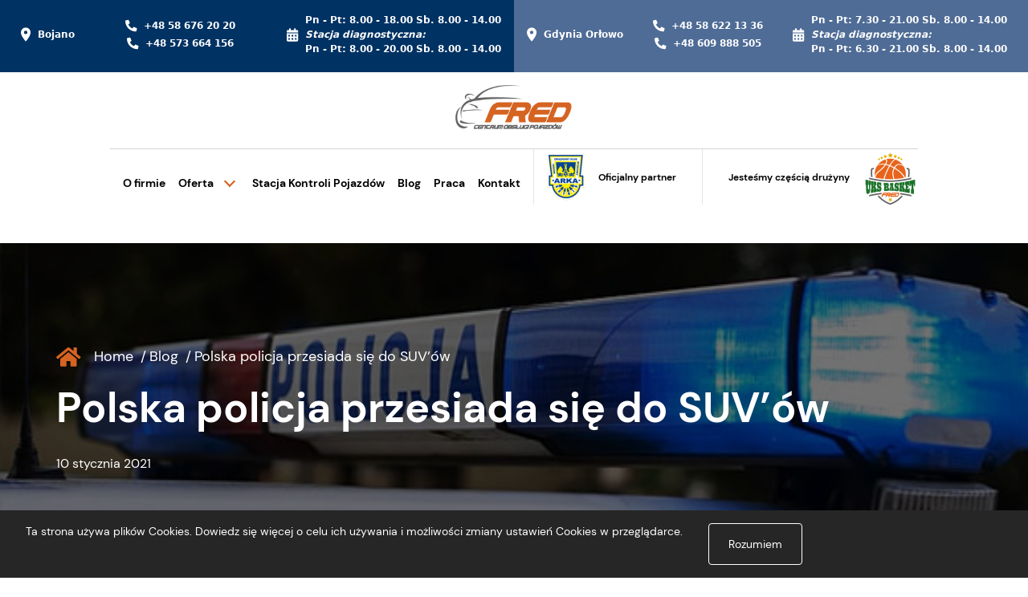

--- FILE ---
content_type: text/html; charset=UTF-8
request_url: https://fred.com.pl/blog/polska-policja-przesiada-sie-do-suv-ow/
body_size: 22269
content:
<!doctype html>
<html lang="pl-PL">
<head>
<meta charset="utf-8">
<meta http-equiv="x-ua-compatible" content="ie=edge">
<meta name="viewport" content="width=device-width, initial-scale=1, shrink-to-fit=no">
<title>Polska policja przesiada się do SUV’ów &#8211; Fred</title>
<meta name='robots' content='max-image-preview:large' />
<style>img:is([sizes="auto" i], [sizes^="auto," i]) { contain-intrinsic-size: 3000px 1500px }</style>
<link rel='stylesheet' id='wp-block-library-css' href='https://fred.com.pl/wp-includes/css/dist/block-library/style.min.css?ver=6.8.3' media='all' />
<style id='classic-theme-styles-inline-css'>
/*! This file is auto-generated */
.wp-block-button__link{color:#fff;background-color:#32373c;border-radius:9999px;box-shadow:none;text-decoration:none;padding:calc(.667em + 2px) calc(1.333em + 2px);font-size:1.125em}.wp-block-file__button{background:#32373c;color:#fff;text-decoration:none}
</style>
<style id='global-styles-inline-css'>
:root{--wp--preset--aspect-ratio--square: 1;--wp--preset--aspect-ratio--4-3: 4/3;--wp--preset--aspect-ratio--3-4: 3/4;--wp--preset--aspect-ratio--3-2: 3/2;--wp--preset--aspect-ratio--2-3: 2/3;--wp--preset--aspect-ratio--16-9: 16/9;--wp--preset--aspect-ratio--9-16: 9/16;--wp--preset--color--black: #000000;--wp--preset--color--cyan-bluish-gray: #abb8c3;--wp--preset--color--white: #ffffff;--wp--preset--color--pale-pink: #f78da7;--wp--preset--color--vivid-red: #cf2e2e;--wp--preset--color--luminous-vivid-orange: #ff6900;--wp--preset--color--luminous-vivid-amber: #fcb900;--wp--preset--color--light-green-cyan: #7bdcb5;--wp--preset--color--vivid-green-cyan: #00d084;--wp--preset--color--pale-cyan-blue: #8ed1fc;--wp--preset--color--vivid-cyan-blue: #0693e3;--wp--preset--color--vivid-purple: #9b51e0;--wp--preset--gradient--vivid-cyan-blue-to-vivid-purple: linear-gradient(135deg,rgba(6,147,227,1) 0%,rgb(155,81,224) 100%);--wp--preset--gradient--light-green-cyan-to-vivid-green-cyan: linear-gradient(135deg,rgb(122,220,180) 0%,rgb(0,208,130) 100%);--wp--preset--gradient--luminous-vivid-amber-to-luminous-vivid-orange: linear-gradient(135deg,rgba(252,185,0,1) 0%,rgba(255,105,0,1) 100%);--wp--preset--gradient--luminous-vivid-orange-to-vivid-red: linear-gradient(135deg,rgba(255,105,0,1) 0%,rgb(207,46,46) 100%);--wp--preset--gradient--very-light-gray-to-cyan-bluish-gray: linear-gradient(135deg,rgb(238,238,238) 0%,rgb(169,184,195) 100%);--wp--preset--gradient--cool-to-warm-spectrum: linear-gradient(135deg,rgb(74,234,220) 0%,rgb(151,120,209) 20%,rgb(207,42,186) 40%,rgb(238,44,130) 60%,rgb(251,105,98) 80%,rgb(254,248,76) 100%);--wp--preset--gradient--blush-light-purple: linear-gradient(135deg,rgb(255,206,236) 0%,rgb(152,150,240) 100%);--wp--preset--gradient--blush-bordeaux: linear-gradient(135deg,rgb(254,205,165) 0%,rgb(254,45,45) 50%,rgb(107,0,62) 100%);--wp--preset--gradient--luminous-dusk: linear-gradient(135deg,rgb(255,203,112) 0%,rgb(199,81,192) 50%,rgb(65,88,208) 100%);--wp--preset--gradient--pale-ocean: linear-gradient(135deg,rgb(255,245,203) 0%,rgb(182,227,212) 50%,rgb(51,167,181) 100%);--wp--preset--gradient--electric-grass: linear-gradient(135deg,rgb(202,248,128) 0%,rgb(113,206,126) 100%);--wp--preset--gradient--midnight: linear-gradient(135deg,rgb(2,3,129) 0%,rgb(40,116,252) 100%);--wp--preset--font-size--small: 13px;--wp--preset--font-size--medium: 20px;--wp--preset--font-size--large: 36px;--wp--preset--font-size--x-large: 42px;--wp--preset--spacing--20: 0.44rem;--wp--preset--spacing--30: 0.67rem;--wp--preset--spacing--40: 1rem;--wp--preset--spacing--50: 1.5rem;--wp--preset--spacing--60: 2.25rem;--wp--preset--spacing--70: 3.38rem;--wp--preset--spacing--80: 5.06rem;--wp--preset--shadow--natural: 6px 6px 9px rgba(0, 0, 0, 0.2);--wp--preset--shadow--deep: 12px 12px 50px rgba(0, 0, 0, 0.4);--wp--preset--shadow--sharp: 6px 6px 0px rgba(0, 0, 0, 0.2);--wp--preset--shadow--outlined: 6px 6px 0px -3px rgba(255, 255, 255, 1), 6px 6px rgba(0, 0, 0, 1);--wp--preset--shadow--crisp: 6px 6px 0px rgba(0, 0, 0, 1);}:where(.is-layout-flex){gap: 0.5em;}:where(.is-layout-grid){gap: 0.5em;}body .is-layout-flex{display: flex;}.is-layout-flex{flex-wrap: wrap;align-items: center;}.is-layout-flex > :is(*, div){margin: 0;}body .is-layout-grid{display: grid;}.is-layout-grid > :is(*, div){margin: 0;}:where(.wp-block-columns.is-layout-flex){gap: 2em;}:where(.wp-block-columns.is-layout-grid){gap: 2em;}:where(.wp-block-post-template.is-layout-flex){gap: 1.25em;}:where(.wp-block-post-template.is-layout-grid){gap: 1.25em;}.has-black-color{color: var(--wp--preset--color--black) !important;}.has-cyan-bluish-gray-color{color: var(--wp--preset--color--cyan-bluish-gray) !important;}.has-white-color{color: var(--wp--preset--color--white) !important;}.has-pale-pink-color{color: var(--wp--preset--color--pale-pink) !important;}.has-vivid-red-color{color: var(--wp--preset--color--vivid-red) !important;}.has-luminous-vivid-orange-color{color: var(--wp--preset--color--luminous-vivid-orange) !important;}.has-luminous-vivid-amber-color{color: var(--wp--preset--color--luminous-vivid-amber) !important;}.has-light-green-cyan-color{color: var(--wp--preset--color--light-green-cyan) !important;}.has-vivid-green-cyan-color{color: var(--wp--preset--color--vivid-green-cyan) !important;}.has-pale-cyan-blue-color{color: var(--wp--preset--color--pale-cyan-blue) !important;}.has-vivid-cyan-blue-color{color: var(--wp--preset--color--vivid-cyan-blue) !important;}.has-vivid-purple-color{color: var(--wp--preset--color--vivid-purple) !important;}.has-black-background-color{background-color: var(--wp--preset--color--black) !important;}.has-cyan-bluish-gray-background-color{background-color: var(--wp--preset--color--cyan-bluish-gray) !important;}.has-white-background-color{background-color: var(--wp--preset--color--white) !important;}.has-pale-pink-background-color{background-color: var(--wp--preset--color--pale-pink) !important;}.has-vivid-red-background-color{background-color: var(--wp--preset--color--vivid-red) !important;}.has-luminous-vivid-orange-background-color{background-color: var(--wp--preset--color--luminous-vivid-orange) !important;}.has-luminous-vivid-amber-background-color{background-color: var(--wp--preset--color--luminous-vivid-amber) !important;}.has-light-green-cyan-background-color{background-color: var(--wp--preset--color--light-green-cyan) !important;}.has-vivid-green-cyan-background-color{background-color: var(--wp--preset--color--vivid-green-cyan) !important;}.has-pale-cyan-blue-background-color{background-color: var(--wp--preset--color--pale-cyan-blue) !important;}.has-vivid-cyan-blue-background-color{background-color: var(--wp--preset--color--vivid-cyan-blue) !important;}.has-vivid-purple-background-color{background-color: var(--wp--preset--color--vivid-purple) !important;}.has-black-border-color{border-color: var(--wp--preset--color--black) !important;}.has-cyan-bluish-gray-border-color{border-color: var(--wp--preset--color--cyan-bluish-gray) !important;}.has-white-border-color{border-color: var(--wp--preset--color--white) !important;}.has-pale-pink-border-color{border-color: var(--wp--preset--color--pale-pink) !important;}.has-vivid-red-border-color{border-color: var(--wp--preset--color--vivid-red) !important;}.has-luminous-vivid-orange-border-color{border-color: var(--wp--preset--color--luminous-vivid-orange) !important;}.has-luminous-vivid-amber-border-color{border-color: var(--wp--preset--color--luminous-vivid-amber) !important;}.has-light-green-cyan-border-color{border-color: var(--wp--preset--color--light-green-cyan) !important;}.has-vivid-green-cyan-border-color{border-color: var(--wp--preset--color--vivid-green-cyan) !important;}.has-pale-cyan-blue-border-color{border-color: var(--wp--preset--color--pale-cyan-blue) !important;}.has-vivid-cyan-blue-border-color{border-color: var(--wp--preset--color--vivid-cyan-blue) !important;}.has-vivid-purple-border-color{border-color: var(--wp--preset--color--vivid-purple) !important;}.has-vivid-cyan-blue-to-vivid-purple-gradient-background{background: var(--wp--preset--gradient--vivid-cyan-blue-to-vivid-purple) !important;}.has-light-green-cyan-to-vivid-green-cyan-gradient-background{background: var(--wp--preset--gradient--light-green-cyan-to-vivid-green-cyan) !important;}.has-luminous-vivid-amber-to-luminous-vivid-orange-gradient-background{background: var(--wp--preset--gradient--luminous-vivid-amber-to-luminous-vivid-orange) !important;}.has-luminous-vivid-orange-to-vivid-red-gradient-background{background: var(--wp--preset--gradient--luminous-vivid-orange-to-vivid-red) !important;}.has-very-light-gray-to-cyan-bluish-gray-gradient-background{background: var(--wp--preset--gradient--very-light-gray-to-cyan-bluish-gray) !important;}.has-cool-to-warm-spectrum-gradient-background{background: var(--wp--preset--gradient--cool-to-warm-spectrum) !important;}.has-blush-light-purple-gradient-background{background: var(--wp--preset--gradient--blush-light-purple) !important;}.has-blush-bordeaux-gradient-background{background: var(--wp--preset--gradient--blush-bordeaux) !important;}.has-luminous-dusk-gradient-background{background: var(--wp--preset--gradient--luminous-dusk) !important;}.has-pale-ocean-gradient-background{background: var(--wp--preset--gradient--pale-ocean) !important;}.has-electric-grass-gradient-background{background: var(--wp--preset--gradient--electric-grass) !important;}.has-midnight-gradient-background{background: var(--wp--preset--gradient--midnight) !important;}.has-small-font-size{font-size: var(--wp--preset--font-size--small) !important;}.has-medium-font-size{font-size: var(--wp--preset--font-size--medium) !important;}.has-large-font-size{font-size: var(--wp--preset--font-size--large) !important;}.has-x-large-font-size{font-size: var(--wp--preset--font-size--x-large) !important;}
:where(.wp-block-post-template.is-layout-flex){gap: 1.25em;}:where(.wp-block-post-template.is-layout-grid){gap: 1.25em;}
:where(.wp-block-columns.is-layout-flex){gap: 2em;}:where(.wp-block-columns.is-layout-grid){gap: 2em;}
:root :where(.wp-block-pullquote){font-size: 1.5em;line-height: 1.6;}
</style>
<link rel='stylesheet' id='contact-form-7-css' href='https://fred.com.pl/wp-content/plugins/contact-form-7/includes/css/styles.css?ver=6.1.2' media='all' />
<link rel='stylesheet' id='sage/app.css-css' href='https://fred.com.pl/wp-content/themes/fred/public/styles/app.css?id=6dd4238f31f4a71dd9da' media='all' />
<link rel="https://api.w.org/" href="https://fred.com.pl/wp-json/" /><link rel="alternate" title="JSON" type="application/json" href="https://fred.com.pl/wp-json/wp/v2/posts/948" /><link rel="EditURI" type="application/rsd+xml" title="RSD" href="https://fred.com.pl/xmlrpc.php?rsd" />
<meta name="generator" content="WordPress 6.8.3" />
<link rel="canonical" href="https://fred.com.pl/blog/polska-policja-przesiada-sie-do-suv-ow/" />
<link rel='shortlink' href='https://fred.com.pl/?p=948' />
<link rel="alternate" title="oEmbed (JSON)" type="application/json+oembed" href="https://fred.com.pl/wp-json/oembed/1.0/embed?url=https%3A%2F%2Ffred.com.pl%2Fblog%2Fpolska-policja-przesiada-sie-do-suv-ow%2F" />
<link rel="alternate" title="oEmbed (XML)" type="text/xml+oembed" href="https://fred.com.pl/wp-json/oembed/1.0/embed?url=https%3A%2F%2Ffred.com.pl%2Fblog%2Fpolska-policja-przesiada-sie-do-suv-ow%2F&#038;format=xml" />
<style>.recentcomments a{display:inline !important;padding:0 !important;margin:0 !important;}</style><link rel="icon" href="https://fred.com.pl/wp-content/uploads/2021/06/cropped-Zaznaczenie_007-32x32.png" sizes="32x32" />
<link rel="icon" href="https://fred.com.pl/wp-content/uploads/2021/06/cropped-Zaznaczenie_007-192x192.png" sizes="192x192" />
<link rel="apple-touch-icon" href="https://fred.com.pl/wp-content/uploads/2021/06/cropped-Zaznaczenie_007-180x180.png" />
<meta name="msapplication-TileImage" content="https://fred.com.pl/wp-content/uploads/2021/06/cropped-Zaznaczenie_007-270x270.png" />
<style id="wp-custom-css">
.bg-white {
--tw-bg-opacity: 0;
background-color: rgba(255,255,255,var(--tw-bg-opacity));
}
.xl\:py-32 {
padding-top: 8rem;
padding-bottom: 8rem;
margin-bottom: 50px;
}
img, video {
max-width: 100% !important;
height: auto;
}		</style>
<!-- Google Tag Manager -->
<script>(function(w,d,s,l,i){w[l]=w[l]||[];w[l].push({'gtm.start':
new Date().getTime(),event:'gtm.js'});var f=d.getElementsByTagName(s)[0],
j=d.createElement(s),dl=l!='dataLayer'?'&l='+l:'';j.async=true;j.src=
'https://www.googletagmanager.com/gtm.js?id='+i+dl;f.parentNode.insertBefore(j,f);
})(window,document,'script','dataLayer','GTM-MB2M7F6');</script>
<!-- End Google Tag Manager --></head>
<body class="wp-singular post-template-default single single-post postid-948 single-format-standard wp-embed-responsive wp-theme-fred fred2 production polska-policja-przesiada-sie-do-suv-ow">
<!-- Google Tag Manager (noscript) -->
<noscript><iframe src="https://www.googletagmanager.com/ns.html?id=GTM-MB2M7F6"
height="0" width="0" style="display:none;visibility:hidden"></iframe></noscript>
<!-- End Google Tag Manager (noscript) -->
<div id="app">
<noscript>
<aside class="bg-red-100 text-sm text-center border border-red-400 text-red-700 px-4 py-3 relative" role="alert">
<strong class="font-bold">Brak włączonej obsługi JavaScript.</strong>
<span class="block sm:inline">    Do pełnej funkcjonalności strony potrzebujesz włączonej obsługi skryptów JavaScript.
Tu znajdziesz <a class="font-bold underline" href="https://www.enable-javascript.com/pl/">
instrukcje, które pozwolą Ci włączyć skrypty w Twojej przeglądarce</a>.</span>
</aside>
</noscript>
<a class="sr-only focus:not-sr-only" href="#main">
Przejdź do treści
</a>
<aside class="relative z-50 bg-blue-400  double-bg  " data-topbar>
<div class="container-fluid flex relative z-40 w-full">
<div
class="flex-auto justify-center flex w-full md:w-1/2 md:block  py-2 md:py-0  first:pr-4 xl:first:pr-8 3xl:first:pr-12 last:pl-4 xl:last:pl-8 3xl:last:pl-12">
<button
class="flex md:hidden justify-between text-sm md:text-base items-center text-white font-bold border-solid bg-blue-100 py-1 px-2 tiny:py-3 tiny:px-8 md:px-12 transition-opacity hover:opacity-80"
data-open-address="0">
<p
class="text-xs md:text-sm xl:text-sm 4xl:text-base ml-1 md:ml-2 lg:ml-2 xl:ml-3">Kontakt
Bojano</p>
</button>
<ul
class="flex flex-col md:flex-row justify-center md:justify-between items-center absolute top-full md:top-0 left-0 w-full bg-blue-500 md:bg-transparent transform transition-transform duration-300 translate-x-120 md:translate-x-0 md:static text-white font-bold pt-6 md:pt-4 xl:pt-4 3xl:pt-5 4xl:pt-6 pb-5 xl:pb-5 3xl:pb-6 4xl:pb-8"
data-address="0">
<li class="hidden md:flex items-center mb-4 md:mb-0">
<svg class="address-icon" xmlns="http://www.w3.org/2000/svg" width="13" height="18" viewBox="0 0 13 18"><g><g><path fill="#fff" d="M6.064 8.567a2.167 2.167 0 1 1 .002-4.333 2.167 2.167 0 0 1-.002 4.333zm0-8.23A6.06 6.06 0 0 0 0 6.4c0 4.548 6.064 11.262 6.064 11.262S12.13 10.95 12.13 6.401A6.06 6.06 0 0 0 6.064.337z"/></g></g></svg>          <p class="text-base md:text-xs xl:text-sm 4xl:text-base ml-1 md:ml-2 lg:ml-2 xl:ml-3">Bojano</p>
</li>
<li class="flex flex-col items-center md:mx-3 mb-4 md:mb-0">
<a
class="block text-base md:text-xs xl:text-sm 3xl:text-base flex items-center hover:opacity-70 active:opacity-70 focus:opacity-70 focus:border focus:border-white focus:border-solid transition-opacity duration-300"
href="tel:+48 58 676 20 20"> <svg class="address-icon" xmlns="http://www.w3.org/2000/svg" width="15" height="16" viewBox="0 0 15 16"><g><g><path fill="#fff" d="M.527 1.439l2.95-.68c.32-.074.649.093.779.394l1.36 3.175c.12.278.04.604-.195.794L3.703 6.53a10.508 10.508 0 0 0 5.024 5.024l1.407-1.718a.68.68 0 0 1 .794-.196L14.103 11c.304.133.47.462.397.783l-.68 2.948a.68.68 0 0 1-.664.528C5.895 15.259 0 9.375 0 2.103a.68.68 0 0 1 .527-.664z"/></g></g></svg> <span class="ml-1 md:ml-2 lg:ml-2 xl:ml-3">+48 58 676 20 20</span></a>
<a
class="block mt-2 md:mt-1 text-base md:text-xs xl:text-sm 3xl:text-base flex items-center hover:opacity-70 active:opacity-70 focus:opacity-70 focus:border focus:border-white focus:border-solid transition-opacity duration-300"
href="tel:+48 573 664 156"> <svg class="address-icon" xmlns="http://www.w3.org/2000/svg" width="15" height="16" viewBox="0 0 15 16"><g><g><path fill="#fff" d="M.527 1.439l2.95-.68c.32-.074.649.093.779.394l1.36 3.175c.12.278.04.604-.195.794L3.703 6.53a10.508 10.508 0 0 0 5.024 5.024l1.407-1.718a.68.68 0 0 1 .794-.196L14.103 11c.304.133.47.462.397.783l-.68 2.948a.68.68 0 0 1-.664.528C5.895 15.259 0 9.375 0 2.103a.68.68 0 0 1 .527-.664z"/></g></g></svg> <span class="ml-1 md:ml-2 lg:ml-2 xl:ml-3">+48 573 664 156</span></a>
</li>
<li class="flex items-center mb-4 md:mb-0">
<svg class="address-icon" xmlns="http://www.w3.org/2000/svg" width="15" height="17" viewBox="0 0 15 17"><g><g><path fill="#fff" d="M11.212 2.385V.855c0-.28-.23-.509-.51-.509h-1.02c-.28 0-.509.23-.509.51v1.529H5.096V.855c0-.28-.23-.509-.51-.509H3.568c-.28 0-.51.23-.51.51v1.529H1.53A1.53 1.53 0 0 0 0 3.913v1.53h14.27v-1.53a1.53 1.53 0 0 0-1.53-1.528zM2.038 12.959c0-.21.172-.382.383-.382h1.274c.21 0 .382.172.382.382v1.274c0 .21-.172.382-.382.382H2.42a.383.383 0 0 1-.383-.382zm0-4.077c0-.21.172-.382.383-.382h1.274c.21 0 .382.172.382.382v1.274c0 .21-.172.382-.382.382H2.42a.383.383 0 0 1-.383-.382zm4.077 4.077c0-.21.172-.382.383-.382h1.274c.21 0 .382.172.382.382v1.274c0 .21-.172.382-.382.382H6.498a.383.383 0 0 1-.383-.382zm0-4.077c0-.21.172-.382.383-.382h1.274c.21 0 .382.172.382.382v1.274c0 .21-.172.382-.382.382H6.498a.383.383 0 0 1-.383-.382zm4.077 4.077c0-.21.172-.382.383-.382h1.274c.21 0 .382.172.382.382v1.274c0 .21-.172.382-.382.382h-1.274a.383.383 0 0 1-.383-.382zm0-4.077c0-.21.172-.382.383-.382h1.274c.21 0 .382.172.382.382v1.274c0 .21-.172.382-.382.382h-1.274a.383.383 0 0 1-.383-.382zM0 15.125a1.53 1.53 0 0 0 1.529 1.529H12.74a1.53 1.53 0 0 0 1.528-1.529V6.462H0z"/></g></g></svg>          <p class="text-base md:text-xs xl:text-sm 4xl:text-base ml-1 md:ml-2 lg:ml-2 xl:ml-3">Pn -  Pt: 8.00 - 18.00 Sb. 8.00 - 14.00 <br/><i>Stacja diagnostyczna:</i> <br/>Pn - Pt: 8.00 - 20.00 Sb. 8.00 - 14.00</p>
</li>
</ul>
</div>
<div
class="flex-auto justify-center flex w-full md:w-1/2 md:block  py-2 md:py-0  first:pr-4 xl:first:pr-8 3xl:first:pr-12 last:pl-4 xl:last:pl-8 3xl:last:pl-12">
<button
class="flex md:hidden justify-between text-sm md:text-base items-center text-white font-bold border-solid bg-blue-100 py-1 px-2 tiny:py-3 tiny:px-8 md:px-12 transition-opacity hover:opacity-80"
data-open-address="1">
<p
class="text-xs md:text-sm xl:text-sm 4xl:text-base ml-1 md:ml-2 lg:ml-2 xl:ml-3">Kontakt
Gdynia Orłowo</p>
</button>
<ul
class="flex flex-col md:flex-row justify-center md:justify-between items-center absolute top-full md:top-0 left-0 w-full bg-blue-500 md:bg-transparent transform transition-transform duration-300 translate-x-120 md:translate-x-0 md:static text-white font-bold pt-6 md:pt-4 xl:pt-4 3xl:pt-5 4xl:pt-6 pb-5 xl:pb-5 3xl:pb-6 4xl:pb-8"
data-address="1">
<li class="hidden md:flex items-center mb-4 md:mb-0">
<svg class="address-icon" xmlns="http://www.w3.org/2000/svg" width="13" height="18" viewBox="0 0 13 18"><g><g><path fill="#fff" d="M6.064 8.567a2.167 2.167 0 1 1 .002-4.333 2.167 2.167 0 0 1-.002 4.333zm0-8.23A6.06 6.06 0 0 0 0 6.4c0 4.548 6.064 11.262 6.064 11.262S12.13 10.95 12.13 6.401A6.06 6.06 0 0 0 6.064.337z"/></g></g></svg>          <p class="text-base md:text-xs xl:text-sm 4xl:text-base ml-1 md:ml-2 lg:ml-2 xl:ml-3">Gdynia Orłowo</p>
</li>
<li class="flex flex-col items-center md:mx-3 mb-4 md:mb-0">
<a
class="block text-base md:text-xs xl:text-sm 3xl:text-base flex items-center hover:opacity-70 active:opacity-70 focus:opacity-70 focus:border focus:border-white focus:border-solid transition-opacity duration-300"
href="tel:+48 58 622 13 36"> <svg class="address-icon" xmlns="http://www.w3.org/2000/svg" width="15" height="16" viewBox="0 0 15 16"><g><g><path fill="#fff" d="M.527 1.439l2.95-.68c.32-.074.649.093.779.394l1.36 3.175c.12.278.04.604-.195.794L3.703 6.53a10.508 10.508 0 0 0 5.024 5.024l1.407-1.718a.68.68 0 0 1 .794-.196L14.103 11c.304.133.47.462.397.783l-.68 2.948a.68.68 0 0 1-.664.528C5.895 15.259 0 9.375 0 2.103a.68.68 0 0 1 .527-.664z"/></g></g></svg> <span class="ml-1 md:ml-2 lg:ml-2 xl:ml-3">+48 58 622 13 36</span></a>
<a
class="block mt-2 md:mt-1 text-base md:text-xs xl:text-sm 3xl:text-base flex items-center hover:opacity-70 active:opacity-70 focus:opacity-70 focus:border focus:border-white focus:border-solid transition-opacity duration-300"
href="tel:+48 609 888 505"> <svg class="address-icon" xmlns="http://www.w3.org/2000/svg" width="15" height="16" viewBox="0 0 15 16"><g><g><path fill="#fff" d="M.527 1.439l2.95-.68c.32-.074.649.093.779.394l1.36 3.175c.12.278.04.604-.195.794L3.703 6.53a10.508 10.508 0 0 0 5.024 5.024l1.407-1.718a.68.68 0 0 1 .794-.196L14.103 11c.304.133.47.462.397.783l-.68 2.948a.68.68 0 0 1-.664.528C5.895 15.259 0 9.375 0 2.103a.68.68 0 0 1 .527-.664z"/></g></g></svg> <span class="ml-1 md:ml-2 lg:ml-2 xl:ml-3">+48 609 888 505</span></a>
</li>
<li class="flex items-center mb-4 md:mb-0">
<svg class="address-icon" xmlns="http://www.w3.org/2000/svg" width="15" height="17" viewBox="0 0 15 17"><g><g><path fill="#fff" d="M11.212 2.385V.855c0-.28-.23-.509-.51-.509h-1.02c-.28 0-.509.23-.509.51v1.529H5.096V.855c0-.28-.23-.509-.51-.509H3.568c-.28 0-.51.23-.51.51v1.529H1.53A1.53 1.53 0 0 0 0 3.913v1.53h14.27v-1.53a1.53 1.53 0 0 0-1.53-1.528zM2.038 12.959c0-.21.172-.382.383-.382h1.274c.21 0 .382.172.382.382v1.274c0 .21-.172.382-.382.382H2.42a.383.383 0 0 1-.383-.382zm0-4.077c0-.21.172-.382.383-.382h1.274c.21 0 .382.172.382.382v1.274c0 .21-.172.382-.382.382H2.42a.383.383 0 0 1-.383-.382zm4.077 4.077c0-.21.172-.382.383-.382h1.274c.21 0 .382.172.382.382v1.274c0 .21-.172.382-.382.382H6.498a.383.383 0 0 1-.383-.382zm0-4.077c0-.21.172-.382.383-.382h1.274c.21 0 .382.172.382.382v1.274c0 .21-.172.382-.382.382H6.498a.383.383 0 0 1-.383-.382zm4.077 4.077c0-.21.172-.382.383-.382h1.274c.21 0 .382.172.382.382v1.274c0 .21-.172.382-.382.382h-1.274a.383.383 0 0 1-.383-.382zm0-4.077c0-.21.172-.382.383-.382h1.274c.21 0 .382.172.382.382v1.274c0 .21-.172.382-.382.382h-1.274a.383.383 0 0 1-.383-.382zM0 15.125a1.53 1.53 0 0 0 1.529 1.529H12.74a1.53 1.53 0 0 0 1.528-1.529V6.462H0z"/></g></g></svg>          <p class="text-base md:text-xs xl:text-sm 4xl:text-base ml-1 md:ml-2 lg:ml-2 xl:ml-3">Pn -  Pt: 7.30 - 21.00 Sb. 8.00 - 14.00 <br/><i>Stacja diagnostyczna:</i> <br/>Pn - Pt: 6.30 - 21.00 Sb. 8.00 - 14.00</p>
</li>
</ul>
</div>
</div>
</aside>
<header class="px-5 bg-white pt-4 pb-4 lg:pb-8" data-header>
<div class="relative container-fluid flex flex-row md:flex-col xl:flex-row items-center justify-between z-40">
<div class="bg-white flex items-center justify-between w-full md:w-auto relative z-20">
<a class="block mb-0 md:mb-6 xl:mb-0 transition-opacity hover:opacity-75" href="https://fred.com.pl/">
<svg class="brand__logo" xmlns="http://www.w3.org/2000/svg" xmlns:xlink="http://www.w3.org/1999/xlink" width="145" height="55" viewBox="0 0 145 55"><defs><image id="wd6tb" width="216" height="82" xlink:href="[data-uri]"/><clipPath id="wd6ta"><path d="M0 55V0h145v55z"/></clipPath></defs><g><g><g clip-path="url(&quot;#wd6ta&quot;)"><use transform="matrix(.6713 0 0 .6713 0 -.023)" xlink:href="#wd6tb"/></g></g></g></svg>            </a>
<button class="md:hidden hamburger hamburger--slider" type="button" data-site-header-menu-hamburger>
<span class="hamburger-box">
<span class="hamburger-inner"></span>
</span>
</button>
</div>
<nav class="flex text-center md:text-left z-10 absolute md:relative left-0 top-full bg-white flex-col md:flex-row w-full md:w-auto justify-center md:justify-end md:items-center md:border-t md:border-solid md:border-gray-300 xl:border-none py-8 md:py-0 4xl:pt-2 transform transition-all opacity-0 -translate-y-full pointer-events-none md:pointer-events-auto  md:opacity-100 md:translate-y-0 duration-500" data-site-header-menu>
<ul id="menu-menu-glowne" class="site-menu"><li id="menu-item-482" class="menu-item menu-item-type-post_type menu-item-object-page menu-item-482 site-menu__item"><a href="https://fred.com.pl/o-firmie/">O firmie</a></li>
<li id="menu-item-8" class="menu-item menu-item-type-custom menu-item-object-custom menu-item-has-children menu-item-8 site-menu__item"><a>Oferta</a><button type='button' class='toggle-btn' data-toogle-submenu> <i class='arrow'></i>
</button><ul class='submenu' aria-hidden='true' data-submenu>
<li id="menu-item-491" class="menu-item menu-item-type-post_type menu-item-object-page menu-item-491 site-menu__item"><a href="https://fred.com.pl/serwis-samochodowy/">Serwis samochodowy</a></li>
<li id="menu-item-1364" class="menu-item menu-item-type-post_type menu-item-object-page menu-item-1364 site-menu__item"><a href="https://fred.com.pl/naprawy-blacharsko-lakiernicze/">Naprawy Blacharsko-Lakiernicze</a></li>
<li id="menu-item-585" class="menu-item menu-item-type-post_type menu-item-object-page menu-item-585 site-menu__item"><a href="https://fred.com.pl/laweta/">Laweta</a></li>
<li id="menu-item-588" class="menu-item menu-item-type-post_type menu-item-object-page menu-item-588 site-menu__item"><a href="https://fred.com.pl/samochody-zastepcze/">Samochody zastępcze</a></li>
<li id="menu-item-586" class="menu-item menu-item-type-post_type menu-item-object-page menu-item-586 site-menu__item"><a href="https://fred.com.pl/sklep-z-czesciami/">Sklep z częściami</a></li>
<li id="menu-item-587" class="menu-item menu-item-type-post_type menu-item-object-page menu-item-587 site-menu__item"><a href="https://fred.com.pl/autoalarmy/">Autoalarmy</a></li>
<li id="menu-item-584" class="menu-item menu-item-type-post_type menu-item-object-page menu-item-584 site-menu__item"><a href="https://fred.com.pl/przeglad-przed-zakupem/">Przegląd przed zakupem</a></li>
<li id="menu-item-1363" class="menu-item menu-item-type-post_type menu-item-object-page menu-item-1363 site-menu__item"><a href="https://fred.com.pl/myjnia-bezdotykowa-24-7/">Myjnia bezdotykowa 24/7</a></li>
</ul>
</li>
<li id="menu-item-480" class="menu-item menu-item-type-post_type menu-item-object-page menu-item-480 site-menu__item"><a href="https://fred.com.pl/stacja-kontroli-pojazdow/">Stacja Kontroli Pojazdów</a></li>
<li id="menu-item-488" class="menu-item menu-item-type-custom menu-item-object-custom menu-item-488 site-menu__item"><a href="http://fred.com.pl/blog/">Blog</a></li>
<li id="menu-item-1571" class="menu-item menu-item-type-post_type menu-item-object-page menu-item-1571 site-menu__item"><a href="https://fred.com.pl/praca/">Praca</a></li>
<li id="menu-item-483" class="menu-item menu-item-type-post_type menu-item-object-page menu-item-483 site-menu__item"><a href="https://fred.com.pl/kontakt/">Kontakt</a></li>
</ul>
<ul class="flex flex-col md:flex-row justify-center md:justify-end items-stretch text-base md:text-xs 3xl:text-sm font-bold font-primary ml-0 md:ml-4 xl:ml-10 mt-8 md:mt-0">
<li class="group flex justify-center lg:justify-end items-center px-0 md:px-4 3xl:px-6 mb-0 lg:mb-4 xl:mb-0 flex-row-reverse md:border-l md:border-solid last:pr-0">
<p class="mx-4 group-hover:text-blue-400">Oficjalny partner</p>
<a class="group-hover:opacity-80 flex-shrink-0 flex-grow-0" href="http://www.arka.gdynia.pl/">
<img src="https://fred.com.pl/wp-content/uploads/2021/04/arka-logo.png" alt="">
</a>
</li>
<li class="group flex justify-center lg:justify-end items-center px-0 md:px-4 3xl:px-6 mb-0 lg:mb-4 xl:mb-0 flex-row md:border-l md:border-solid last:pr-0">
<p class="mx-4 group-hover:text-blue-400">Jesteśmy częścią drużyny</p>
<a class="group-hover:opacity-80 flex-shrink-0 flex-grow-0" href="https://www.facebook.com/UKS-Basket-FRED-980375162026594">
<img src="https://fred.com.pl/wp-content/uploads/2021/04/basket.png" alt="">
</a>
</li>
</ul>
</nav>
</div>
</header>
<div class="font-primary bg-white block w-full">
<main id="main" class="bg-white block w-full">
<article>
<header class="bg-blue-400 bg-cover bg-no-repeat bg-center text-white py-12 md:py-16 lg:py-20 xl:py-32 relative">
<div class="absolute z-10 top-0 left-0 w-full h-full" style="background-color: #000"></div>
<div class="absolute z-10 top-0 left-0 w-full h-full" style="opacity: 0.45">
<div class="absolute left-0 top-0 w-full h-full pointer-events-none overflow-hidden z-20">
<img class="absolute left-0 top-0 w-full h-full object-cover object-center" data-lazy
data-src="https://fred.com.pl/wp-content/uploads/2021/04/210110.jpg" alt="Polska policja przesiada się do SUV’ów">
</div>
</div>
<div class="container relative z-20">
<nav class="flex items-center justify-start font-normal mb-4 text-white lg:text-lg 4xl:text-lg">
<svg xmlns="http://www.w3.org/2000/svg" width="31" height="24" viewBox="0 0 31 24"><g><g><path fill="#d56321" d="M30.268 11.619l-4.427-3.65V.636A.635.635 0 0 0 25.206 0h-2.965a.635.635 0 0 0-.636.635V4.48l-4.74-3.9a2.542 2.542 0 0 0-3.23 0L.23 11.619a.635.635 0 0 0-.085.895l1.35 1.641a.635.635 0 0 0 .896.087l12.455-10.26a.645.645 0 0 1 .81 0l12.456 10.26c.27.223.671.185.895-.085l1.35-1.642a.635.635 0 0 0-.09-.896zM14.847 6.154l-9.763 8.04v8.679c0 .468.38.847.847.847l5.934-.015a.847.847 0 0 0 .843-.848V17.79c0-.468.38-.847.847-.847h3.39c.467 0 .847.38.847.847v5.065a.847.847 0 0 0 .847.85l5.932.016c.468 0 .847-.38.847-.847v-8.684l-9.76-8.035a.645.645 0 0 0-.811 0z"/></g></g></svg>                    <ul class="flex items-center justify-start ml-4">
<li><a class="hover:opacity-80 transition-opacity"
href="https://fred.com.pl/">Home</a>   <span
class="inline-block mx-1">/</span> </li>
<li><a class="hover:opacity-80 transition-opacity"
href="https://fred.com.pl/blog/">Blog</a>   <span
class="inline-block mx-1">/</span> </li>
<li>Polska policja przesiada się do SUV’ów </li>
</ul>
</nav>
<h1>Polska policja przesiada się do SUV’ów</h1>
<time class="updated block mt-6" datetime="2021-01-10T09:27:34+00:00">
10 stycznia 2021
</time>
</div>
</header>
<div class="transform -translate-y-4 md:-translate-y-10 lg:-translate-y-12  xl:-translate-y-16 relative z-30">
<div class="container bg-white py-14 px-8 md:px-10 lg:px-16  xl:px-24 text-base xl:text-lg gutenberg-content">
<p>Jakiś czas temu pisaliśmy o tym, że policja zamierza uzbroić flotę swoich samochodów w nowoczesne SUV’y z napędem na 4 koła. Po raz kolejny wybór padł na koreański koncern Hyundai-Kia. Przez ostatnie dwa lata ponad tysiąc policyjnych modeli i30, zalało polskie drogi i jak widać funkcjonariusze są chyba bardzo zadowoleni z użytkowania tych aut, ponieważ na drogach pojawiły się nowe, wyżej wspomniane SUVy tej marki.</p>
<p>W październiku 2020 roku, pewnym zaskoczeniem mogło być to, że komenda stołeczna zakupiła 6 radiowozów elektrycznego Crossover’a marki – Kona Electric. Pojazdy te wykorzystywane są do codziennego patrolowania okolic Starego Miasta i Śródmieścia. Dzięki zaletom tego typu napędu, są bezgłośne i nie emitują szkodliwych substancji, co wpisuje je w nowe ekologiczne trendy.</p>
<p><span id="more-948"></span></p>
<p>Kilka tygodni temu, sfinansowana została dużo poważniejsza inwestycja. Dzięki katowickiemu Dealer’owi „MM Cars”, Policja odebrała 100 sztuk największego SUV’a marki –Tucson’a. Auta powstały w Czeskiej fabryce w Nosovicach. Modele wybrane przez policję posiadają benzynowy silnik 1.6 GDi generujący 177 koni mechanicznych. Wszystkie egzemplarze wyposażone są oczywiście w napęd na 4 koła sprzężony z 6-cio biegową manualną skrzynią biegów. Prócz tego w aucie znaleźć możemy światła LED do jazdy dziennej, podgrzewane i elektrycznie sterowane lusterka, kamerę i czujniki cofania czy automatyczną klimatyzację. Poza tym, auta cechują również charakterystyczne dla wozów policyjnych elementy, takie jak stroboskopowe światła, specjalne syreny ostrzegawcze, oraz oczywiście policyjne oznakowanie pojazdów.</p>
<p>Tucson’y trafią zarówno do komend powiatowych jak i na ulice dużych miast wojewódzkich. Główne zadania jakie będą miały przed sobą to pomoc w działaniach interwencyjnych, kontrola ruchu drogowego oraz oczywiście standardowe patrolowanie ulic. Oznacza to tyle, że widok policji w SUV’ach niebawem stanie się dla nas bardzo powszechny. Czasy kiedy policja była wyszydzana za pojazdy ze swojej floty minął już raczej bezpowrotnie. Mając coraz to nowocześniejsze narzędzia do walki z przestępczością, Policja może wreszcie coraz skuteczniej egzekwować prawo.</p>
</div>
</div>
<div class="container md:px-10 lg:px-16  xl:px-24 ">
<div class="border-t-2 border-orange">
<nav class="flex justify-between items-center font-bold py-14">
<a class="flex hover:opacity-75" href="http://www.facebook.com/sharer.php"><span
class="mr-4">Udostępnij</span> <svg xmlns="http://www.w3.org/2000/svg" width="13.231" height="24.703" viewBox="0 0 13.231 24.703"><defs><style>.a{fill:#d56321;}</style></defs><path class="a" d="M13.973,13.9l.686-4.471h-4.29v-2.9a2.235,2.235,0,0,1,2.52-2.415h1.95V.3A23.782,23.782,0,0,0,11.378,0C7.846,0,5.536,2.141,5.536,6.018V9.425H1.609V13.9H5.536V24.7h4.833V13.9Z" transform="translate(-1.609)"/></svg></a>
<a class="flex hover:opacity-75" href="https://fred.com.pl/blog/">
<div class="transform -rotate-90 block w-6 h-auto mr-4"><?xml version="1.0" encoding="iso-8859-1"?>
<!-- Generator: Adobe Illustrator 19.0.0, SVG Export Plug-In . SVG Version: 6.00 Build 0)  -->
<svg version="1.1" id="Layer_1" xmlns="http://www.w3.org/2000/svg" xmlns:xlink="http://www.w3.org/1999/xlink" x="0px" y="0px"
viewBox="0 0 330 330" style="enable-background:new 0 0 330 330;" xml:space="preserve">
<path id="XMLID_21_" d="M213.107,41.894l-37.5-37.5c-5.857-5.858-15.355-5.858-21.213,0l-37.5,37.5
c-4.29,4.29-5.573,10.742-3.252,16.347c2.322,5.605,7.792,9.26,13.858,9.26H150V315c0,8.284,6.716,15,15,15c8.284,0,15-6.716,15-15
V67.5h22.5c6.067,0,11.537-3.655,13.858-9.26C218.68,52.635,217.397,46.184,213.107,41.894z"/>
<g>
</g>
<g>
</g>
<g>
</g>
<g>
</g>
<g>
</g>
<g>
</g>
<g>
</g>
<g>
</g>
<g>
</g>
<g>
</g>
<g>
</g>
<g>
</g>
<g>
</g>
<g>
</g>
<g>
</g>
</svg>                    </div> Wróc do listy bloga</a>
<script src="http://static.ak.fbcdn.net/connect.php/js/FB.Share" type="text/javascript"></script>
</nav>
</div>
</div>
</article>
</main>
<section>
<div class="wp-block-responsywny-odstep block w-full " style="height: 3.5vw; min-height: 2rem" >
</div>
<section>
<div class="container">
<header class="text-center">
<h2 class="mb-12">
Zainteresować mogą Cię też
</h2>
</header>
<div class="grid grid-cols-1 xs:grid-cols-3 gap-6">
<article class="w-full mb-8 post-2419 post type-post status-publish format-standard hentry category-stacja-kontroli-pojazdow" >
<div class="w-full h-60 block overflow-hidden">
<img decoding="async" src="https://fred.com.pl/wp-content/uploads/2021/04/210228.jpg" alt="Cennik" class="object-cover object-center min-w-full h-full">
</div>
<div class="flex flex-col py-8 px-2">
<header>
<time class="text-orange text-sm font-bold block mb-2" datetime="2025-10-08T11:48:03+00:00">
8 października 2025
</time>
<h2 class="text-gamma mb-6">
Cennik
</h2>
</header>
<div class="pb-3">
<p>Nazwa towaru / usługi Cena brutto OBT &#8211; motocykl, ciągnik rolniczy 94,00 zł OBT &#8211; samochód osobowy, autobus przeznaczony do przewozu nie więcej niż 15 osób łącznie z kierowcą, samochód ciężarowy i specjalny do 3,5 t d.m.c., pojazd trójkołowy powyżej 0,4 t m.w. 149,00 zł OBT &#8211; samochód ciężarowy i specjalny, ciągnik samochodowy siodłowy powyżej &#8230;</p>
</div>
<a class="mt-auto pt-3 text-sm font-bold underline hover:opacity-80" href="https://fred.com.pl/blog/cennik-2/">Czytaj
więcej</a>
</div>
</article>
<article class="w-full mb-8 post-2409 post type-post status-publish format-standard has-post-thumbnail hentry category-blog" >
<div class="w-full h-60 block overflow-hidden">
<img decoding="async" src="https://fred.com.pl/wp-content/uploads/2025/09/250928.jpg" alt="Nowe pomysły Unii Europejskiej, czyli jak sprawić, by auta znów były droższe" class="object-cover object-center min-w-full h-full">
</div>
<div class="flex flex-col py-8 px-2">
<header>
<time class="text-orange text-sm font-bold block mb-2" datetime="2025-09-28T14:04:35+00:00">
28 września 2025
</time>
<h2 class="text-gamma mb-6">
Nowe pomysły Unii Europejskiej, czyli jak sprawić, by auta znów były droższe
</h2>
</header>
<div class="pb-3">
<p>Unia Europejska przygotowuje regulacje, które mogą mocno namieszać na rynku motoryzacyjnym – i w portfelach kierowców. Komisja Europejska chce, by większa część podzespołów montowanych w samochodach sprzedawanych w UE powstawała w krajach Wspólnoty. Cel? Wzmocnienie europejskiego przemysłu i utrzymanie konkurencyjności wobec Azji oraz Stanów Zjednoczonych. Pierwsze szczegóły planu pojawiły się już w marcu 2025 r. &#8230;</p>
</div>
<a class="mt-auto pt-3 text-sm font-bold underline hover:opacity-80" href="https://fred.com.pl/blog/nowe-pomysly-unii-europejskiej-czyli-jak-sprawic-by-auta-znow-byly-drozsze/">Czytaj
więcej</a>
</div>
</article>
<article class="w-full mb-8 post-2404 post type-post status-publish format-standard has-post-thumbnail hentry category-blog" >
<div class="w-full h-60 block overflow-hidden">
<img decoding="async" src="https://fred.com.pl/wp-content/uploads/2025/09/250914.jpg" alt="Chińskie auta. Niska cena i szybka utrata wartości" class="object-cover object-center min-w-full h-full">
</div>
<div class="flex flex-col py-8 px-2">
<header>
<time class="text-orange text-sm font-bold block mb-2" datetime="2025-09-14T08:50:06+00:00">
14 września 2025
</time>
<h2 class="text-gamma mb-6">
Chińskie auta. Niska cena i szybka utrata wartości
</h2>
</header>
<div class="pb-3">
<p>Chińskie samochody coraz częściej pojawiają się na europejskich drogach, ale równocześnie szybko tracą na wartości. Tak wynika z badania przeprowadzonego na zlecenie platformy AutoScout24. Warto przyjrzeć się trendom u naszych zachodnich sąsiadów, bo od lat niemiecki rynek często wyznacza kierunki, które powielają konsumenci w Polsce. Ogólny wniosek jest jasny – rynek wtórny coraz mocniej zalewany &#8230;</p>
</div>
<a class="mt-auto pt-3 text-sm font-bold underline hover:opacity-80" href="https://fred.com.pl/blog/chinskie-auta-niska-cena-i-szybka-utrata-wartosci/">Czytaj
więcej</a>
</div>
</article>
</div>
<div class="text-center">
<a class="btn w-4/5 md:w-2/5" href="https://fred.com.pl/blog/"> Pokaż więcej wpisów</a>
</div>
</div>
</section>
<div class="wp-block-responsywny-odstep block w-full " style="height: 3.5vw; min-height: 2rem" >
</div>
<aside class="wp-block-social-baner page-aside-section relative overflow-hidden bg-blue-100 py-12 xl:py-12 3xl:py-20 text-4xl font-primary text-blue-400">
<div class="container flex flex-col md:flex-row  items-center justify-center relative z-20">
<p class="font-bold text-center md:text-left text-blue-400 mr-0 md:mr-14 xl:mr-32 mb-4 md:mb-0">Sprawdź nasz profil na Facebooku</p>
<a class="btn group flex items-center relative" href="https://fred.com.pl/stacja-kontroli-pojazdow/" target="">
<div class="w-4 h-4 mr-4 relative overflow-hidden">
<img decoding="async" class="absolute left-0 max-h-4 transition-opacity opacity-100 group-hover:opacity-0" src="https://fred.com.pl/wp-content/uploads/2021/04/fb-white.png" alt="ikona">
<img decoding="async" class="absolute left-0 max-h-4 transition-opacity opacity-0 group-hover:opacity-100" src="https://fred.com.pl/wp-content/uploads/2021/04/fb-blue.png" alt="ikona">
</div>
<span>Serwis samochodowy</span>
</a>
</div>
<picture><source data-srcset="https://fred.com.pl/wp-content/uploads/2021/04/bg12.jpg" media="(min-width: 2048px)">
<source data-srcset="https://fred.com.pl/wp-content/uploads/2021/04/bg12.jpg" media="(min-width: 1500px)">
<source data-srcset="https://fred.com.pl/wp-content/uploads/2021/04/bg12-1536x162.jpg" media="(min-width: 1024px)">
<source data-srcset="https://fred.com.pl/wp-content/uploads/2021/04/bg12-1024x108.jpg" media="(min-width: 768px)">
<source data-srcset="https://fred.com.pl/wp-content/uploads/2021/04/bg12-768x81.jpg" media="(min-width: 300px)"><img class="image-as-bg" data-lazy data-src="https://fred.com.pl/wp-content/uploads/2021/04/bg12-300x32.jpg" alt=""></picture>    </aside>
<div class="wp-block-lokalizacje2 relative gradient-bg font-primary">
<div class="container">
<div class="flex flex-col md:flex-row justify-center md:justify-between items-stretch">
<div class="w-full md:w-1/2 text-white text-center md:text-left" style="background-color: #003263">
<address class="not-italic py-9 px-4 md:px-8 lg:px-14 xl:px-20">
<div class="text-base xl:text-xl font-bold flex justify-center md:items-start md:justify-start mb-5">
<svg class="mt-1" xmlns="http://www.w3.org/2000/svg" width="13" height="18" viewBox="0 0 13 18"><g><g><path fill="#fff" d="M6.064 8.567a2.167 2.167 0 1 1 .002-4.333 2.167 2.167 0 0 1-.002 4.333zm0-8.23A6.06 6.06 0 0 0 0 6.4c0 4.548 6.064 11.262 6.064 11.262S12.13 10.95 12.13 6.401A6.06 6.06 0 0 0 6.064.337z"/></g></g></svg>            <p class="ml-3">ul. J. Wybickiego 48, <br/>84-207 Bojano</p>
</div>
<div class="text-sm xl:text-base font-normal md:pl-6">
<p>
<h3><strong>Serwis mechaniczny:</strong></h3>
<p>Poniedziałek &#8211; Piątek : 8.00 &#8211; 18.00<br />
Sobota: 8.00 &#8211; 14.00</p>
<h3><strong>Stacja Kontroli pojazdów:</strong></h3>
<p>Poniedziałek &#8211; Piątek : 8.00 &#8211; 20.00<br />
Sobota: 8.00 &#8211; 14.00</p>
</p>
</div>
<a
class="font-bold flex items-center justify-center md:justify-start mt-6 leading-4 group transition-opacity hover:opacity-80"
href="tel:48586762020"> <svg class="mt-1" xmlns="http://www.w3.org/2000/svg" width="15" height="16" viewBox="0 0 15 16"><g><g><path fill="#fff" d="M.527 1.439l2.95-.68c.32-.074.649.093.779.394l1.36 3.175c.12.278.04.604-.195.794L3.703 6.53a10.508 10.508 0 0 0 5.024 5.024l1.407-1.718a.68.68 0 0 1 .794-.196L14.103 11c.304.133.47.462.397.783l-.68 2.948a.68.68 0 0 1-.664.528C5.895 15.259 0 9.375 0 2.103a.68.68 0 0 1 .527-.664z"/></g></g></svg> <span
class="ml-1 md:ml-2 lg:ml-2 xl:ml-3">+48 58 676 20 20</span></a>
<a
class="font-bold flex items-center justify-center md:justify-start mt-2 leading-4 group transition-opacity hover:opacity-80"
href="tel:48573664156"> <svg class="mt-1" xmlns="http://www.w3.org/2000/svg" width="15" height="16" viewBox="0 0 15 16"><g><g><path fill="#fff" d="M.527 1.439l2.95-.68c.32-.074.649.093.779.394l1.36 3.175c.12.278.04.604-.195.794L3.703 6.53a10.508 10.508 0 0 0 5.024 5.024l1.407-1.718a.68.68 0 0 1 .794-.196L14.103 11c.304.133.47.462.397.783l-.68 2.948a.68.68 0 0 1-.664.528C5.895 15.259 0 9.375 0 2.103a.68.68 0 0 1 .527-.664z"/></g></g></svg> <span
class="ml-1 md:ml-2 lg:ml-2 xl:ml-3">+48 573 664 156</span></a>
<a
class="font-bold flex items-center justify-center md:justify-start mt-6 leading-4 group transition-opacity hover:opacity-80"
href="mailto:biuro@fred.com.pl"> <svg class="mt-1" fill="#fff" xmlns="http://www.w3.org/2000/svg" width="24" height="24" viewBox="0 0 24 24"><path d="M0 3v18h24v-18h-24zm6.623 7.929l-4.623 5.712v-9.458l4.623 3.746zm-4.141-5.929h19.035l-9.517 7.713-9.518-7.713zm5.694 7.188l3.824 3.099 3.83-3.104 5.612 6.817h-18.779l5.513-6.812zm9.208-1.264l4.616-3.741v9.348l-4.616-5.607z"/></svg> <span
class="ml-1 md:ml-2 lg:ml-2 xl:ml-3">biuro@fred.com.pl</span></a>
<div class="text-base text-white md:pl-7 mt-7">
<a class="underline transition-opacity hover:opacity-80" href="https://www.google.com/maps/dir//54.475972955332,18.37389499849/@54.475972955332,18.37389499849,17z">Jak dojechać?</a>
</div>
</address>
</div>
<div class="w-full md:w-1/2 text-white text-center md:text-left" style="background-color: #4f6c96">
<address class="not-italic py-9 px-4 md:px-8 lg:px-14 xl:px-20">
<div class="text-base xl:text-xl font-bold flex justify-center md:items-start md:justify-start mb-5">
<svg class="mt-1" xmlns="http://www.w3.org/2000/svg" width="13" height="18" viewBox="0 0 13 18"><g><g><path fill="#fff" d="M6.064 8.567a2.167 2.167 0 1 1 .002-4.333 2.167 2.167 0 0 1-.002 4.333zm0-8.23A6.06 6.06 0 0 0 0 6.4c0 4.548 6.064 11.262 6.064 11.262S12.13 10.95 12.13 6.401A6.06 6.06 0 0 0 6.064.337z"/></g></g></svg>            <p class="ml-3">Aleja Zwycięstwa 175, <br/>81-521 Gdynia Orłowo</p>
</div>
<div class="text-sm xl:text-base font-normal md:pl-6">
<p>
<h3><strong>Serwis mechaniczny:</strong></h3>
<p>Poniedziałek &#8211; Piątek : 7.30 &#8211; 21.00<br />
Sobota: 8.00 &#8211; 14.00</p>
<h3><strong>Stacja Kontroli pojazdów:</strong></h3>
<p>Poniedziałek &#8211; Piątek : 6.30 &#8211; 21.00<br />
Sobota: 8.00 &#8211; 14.00</p>
</p>
</div>
<a
class="font-bold flex items-center justify-center md:justify-start mt-6 leading-4 group transition-opacity hover:opacity-80"
href="tel:48586221336"> <svg class="mt-1" xmlns="http://www.w3.org/2000/svg" width="15" height="16" viewBox="0 0 15 16"><g><g><path fill="#fff" d="M.527 1.439l2.95-.68c.32-.074.649.093.779.394l1.36 3.175c.12.278.04.604-.195.794L3.703 6.53a10.508 10.508 0 0 0 5.024 5.024l1.407-1.718a.68.68 0 0 1 .794-.196L14.103 11c.304.133.47.462.397.783l-.68 2.948a.68.68 0 0 1-.664.528C5.895 15.259 0 9.375 0 2.103a.68.68 0 0 1 .527-.664z"/></g></g></svg> <span
class="ml-1 md:ml-2 lg:ml-2 xl:ml-3">+48 58 622 13 36</span></a>
<a
class="font-bold flex items-center justify-center md:justify-start mt-2 leading-4 group transition-opacity hover:opacity-80"
href="tel:48609888505"> <svg class="mt-1" xmlns="http://www.w3.org/2000/svg" width="15" height="16" viewBox="0 0 15 16"><g><g><path fill="#fff" d="M.527 1.439l2.95-.68c.32-.074.649.093.779.394l1.36 3.175c.12.278.04.604-.195.794L3.703 6.53a10.508 10.508 0 0 0 5.024 5.024l1.407-1.718a.68.68 0 0 1 .794-.196L14.103 11c.304.133.47.462.397.783l-.68 2.948a.68.68 0 0 1-.664.528C5.895 15.259 0 9.375 0 2.103a.68.68 0 0 1 .527-.664z"/></g></g></svg> <span
class="ml-1 md:ml-2 lg:ml-2 xl:ml-3">+48 609 888 505</span></a>
<a
class="font-bold flex items-center justify-center md:justify-start mt-6 leading-4 group transition-opacity hover:opacity-80"
href="mailto:biurogdynia@fred.com.pl"> <svg class="mt-1" fill="#fff" xmlns="http://www.w3.org/2000/svg" width="24" height="24" viewBox="0 0 24 24"><path d="M0 3v18h24v-18h-24zm6.623 7.929l-4.623 5.712v-9.458l4.623 3.746zm-4.141-5.929h19.035l-9.517 7.713-9.518-7.713zm5.694 7.188l3.824 3.099 3.83-3.104 5.612 6.817h-18.779l5.513-6.812zm9.208-1.264l4.616-3.741v9.348l-4.616-5.607z"/></svg> <span
class="ml-1 md:ml-2 lg:ml-2 xl:ml-3">biurogdynia@fred.com.pl</span></a>
<div class="text-base text-white md:pl-7 mt-7">
<a class="underline transition-opacity hover:opacity-80" href="https://www.google.com/maps/dir//54.4872174965443,18.5448039771854/@54.4872174965443,18.5448039771854,17z">Jak dojechać?</a>
</div>
</address>
</div>
</div>
</div>
</div>
</section>
<footer class="bg-white pt-8 pb-12">
<div class="container">
<nav class="flex flex-col md:flex-row items-center justify-center md:justify-between">
<a class="block mb-0 lg:mb-6 xl:mb-0 ml-0 md:ml-3 transition-opacity hover:opacity-75"
href="https://fred.com.pl/">
<svg class="brand__logo" xmlns="http://www.w3.org/2000/svg" xmlns:xlink="http://www.w3.org/1999/xlink" width="145" height="55" viewBox="0 0 145 55"><defs><image id="wd6tb" width="216" height="82" xlink:href="[data-uri]"/><clipPath id="wd6ta"><path d="M0 55V0h145v55z"/></clipPath></defs><g><g><g clip-path="url(&quot;#wd6ta&quot;)"><use transform="matrix(.6713 0 0 .6713 0 -.023)" xlink:href="#wd6tb"/></g></g></g></svg>            </a>
<div class="flex flex-col md:flex-row items-center justify-center md:justify-end">
<ul id="menu-stopka" class="footer-menu"><li id="menu-item-490" class="menu-item menu-item-type-post_type menu-item-object-page menu-item-privacy-policy menu-item-490 footer-menu__item"><a rel="privacy-policy" href="https://fred.com.pl/polityka-prywatnosci/">Polityka prywatności</a></li>
<li id="menu-item-36" class="menu-item menu-item-type-custom menu-item-object-custom footer-menu__item-icon menu-item-36 footer-menu__item"><a href="https://www.facebook.com/FredSerwisSamochodowy/">Facebook <img src="https://fred.com.pl/wp-content/uploads/2021/04/fb.png" alt="icon"></a></li>
</ul>                <a class="flex ml-7" href="https://imaggo.pl" target="_blank">
<svg xmlns="http://www.w3.org/2000/svg" width="86" height="29" viewBox="0 0 86 29"><g><g><path fill="#b1a9a9" d="M.704 3.002V.485h2.52v2.517z"/></g><g><path fill="#b1a9a9" d="M.704 17.938V5.517h2.52v12.42z"/></g><g><path fill="#b1a9a9" d="M39.62 9.008a3.95 3.95 0 0 1 1.18 2.883c.001.53-.101 1.054-.303 1.544a4.2 4.2 0 0 1-.885 1.327 4.014 4.014 0 0 1-1.297.907 4.05 4.05 0 0 1-3.07 0 4.013 4.013 0 0 1-1.297-.907 4.189 4.189 0 0 1-.864-1.327 4.029 4.029 0 0 1-.302-1.544 3.95 3.95 0 0 1 1.178-2.883 3.983 3.983 0 0 1 1.297-.907 4.089 4.089 0 0 1 3.07 0c.489.213.93.52 1.297.907zm3.58 8.933V12.56c.02-.109.02-.209.02-.324V11.9a6.486 6.486 0 0 0-.465-2.487 6.531 6.531 0 0 0-3.473-3.455 6.951 6.951 0 0 0-4.98 0 6.29 6.29 0 0 0-2.073 1.39 6.204 6.204 0 0 0-1.4 2.065 6.543 6.543 0 0 0-.465 2.487c-.008.851.15 1.696.465 2.487.322.772.795 1.471 1.394 2.055a6.28 6.28 0 0 0 2.073 1.387 6.58 6.58 0 0 0 2.49.463 6.649 6.649 0 0 0 2.24-.366 6.126 6.126 0 0 0 1.813-1.018v1.033h2.29z"/></g><g><path fill="#b1a9a9" d="M21.95 5.517a6.346 6.346 0 0 0-5.155 2.646 6.347 6.347 0 0 0-11.518 3.719v6.044h2.417v-6.044a3.947 3.947 0 1 1 7.891 0v6.044h2.418v-6.044a3.947 3.947 0 1 1 7.891 0v6.044h2.418v-6.044a6.37 6.37 0 0 0-6.362-6.365z"/></g><g><path fill="#b1a9a9" d="M47.322 12a3.947 3.947 0 1 1 7.894 0 3.947 3.947 0 0 1-7.894 0zm7.66 5.155a6.347 6.347 0 1 0-3.716 1.21 3.939 3.939 0 1 1 .562 7.857v2.418a6.347 6.347 0 0 0 3.155-11.485z"/></g><g><path fill="#b1a9a9" d="M61.166 12a3.947 3.947 0 1 1 7.894 0 3.947 3.947 0 0 1-7.894 0zm7.665 5.155a6.347 6.347 0 1 0-3.718 1.21 3.93 3.93 0 0 1 .605 7.836v2.439a6.347 6.347 0 0 0 3.1-11.485z"/></g><g><path fill="#b1a9a9" d="M79.281 7.934a3.95 3.95 0 0 1 3.93 3.449h2.417a6.347 6.347 0 1 0-6.897 6.833V15.78a3.939 3.939 0 0 1 .56-7.858z"/></g><g><path fill="#b1a9a9" d="M50.595 26.174a3.944 3.944 0 0 1-3.234-3.875h-2.418a6.368 6.368 0 0 0 5.652 6.32z"/></g><g><path fill="#b1a9a9" d="M64.497 26.195a3.929 3.929 0 0 1-3.288-3.884H58.79a6.37 6.37 0 0 0 5.706 6.326z"/></g><g><path fill="#b1a9a9" d="M83.165 12.616a3.956 3.956 0 0 1-3.2 3.15v2.441a6.37 6.37 0 0 0 5.642-5.59z"/></g></g></svg>                    <span style="color: #b1a9a9;" class="text-sm leading-4 ml-4">
Zaprojektowano<br/> i wdrożono
</span>
</a>
</div>
</nav>
</div>
</footer>
<aside data-cookie-bar class="fixed w-full h-auto leading-5 px-8 py-4 left-0 bottom-0 text-sm text-center md:text-left bg-gray-800 text-white flex flex-col md:flex-row transition-transform transform translate-y-full duration-500">
<div class="pr-0 md:pr-8">
<p>Ta strona używa plików Cookies. Dowiedz się więcej o celu ich używania i możliwości zmiany ustawień Cookies w przeglądarce.</p>
</div>
<button data-accept-cookie class="border border-white mb-6 mt-8 md:mt-0 md:mb-0 py-2 px-6 rounded bg-gray-800 hover:bg-indigo-400 transition-colors">
Rozumiem
</button>
</aside>
</div>
</div>
<script type="speculationrules">
{"prefetch":[{"source":"document","where":{"and":[{"href_matches":"\/*"},{"not":{"href_matches":["\/wp-*.php","\/wp-admin\/*","\/wp-content\/uploads\/*","\/wp-content\/*","\/wp-content\/plugins\/*","\/wp-content\/themes\/fred\/*","\/*\\?(.+)"]}},{"not":{"selector_matches":"a[rel~=\"nofollow\"]"}},{"not":{"selector_matches":".no-prefetch, .no-prefetch a"}}]},"eagerness":"conservative"}]}
</script>
<script src="https://fred.com.pl/wp-includes/js/dist/hooks.min.js?ver=4d63a3d491d11ffd8ac6" id="wp-hooks-js"></script>
<script src="https://fred.com.pl/wp-includes/js/dist/i18n.min.js?ver=5e580eb46a90c2b997e6" id="wp-i18n-js"></script>
<script id="wp-i18n-js-after">
wp.i18n.setLocaleData( { 'text direction\u0004ltr': [ 'ltr' ] } );
</script>
<script src="https://fred.com.pl/wp-content/plugins/contact-form-7/includes/swv/js/index.js?ver=6.1.2" id="swv-js"></script>
<script id="contact-form-7-js-translations">
( function( domain, translations ) {
var localeData = translations.locale_data[ domain ] || translations.locale_data.messages;
localeData[""].domain = domain;
wp.i18n.setLocaleData( localeData, domain );
} )( "contact-form-7", {"translation-revision-date":"2025-10-01 13:24:59+0000","generator":"GlotPress\/4.0.1","domain":"messages","locale_data":{"messages":{"":{"domain":"messages","plural-forms":"nplurals=3; plural=(n == 1) ? 0 : ((n % 10 >= 2 && n % 10 <= 4 && (n % 100 < 12 || n % 100 > 14)) ? 1 : 2);","lang":"pl"},"This contact form is placed in the wrong place.":["Ten formularz kontaktowy zosta\u0142 umieszczony w niew\u0142a\u015bciwym miejscu."],"Error:":["B\u0142\u0105d:"]}},"comment":{"reference":"includes\/js\/index.js"}} );
</script>
<script id="contact-form-7-js-before">
var wpcf7 = {
"api": {
"root": "https:\/\/fred.com.pl\/wp-json\/",
"namespace": "contact-form-7\/v1"
}
};
</script>
<script src="https://fred.com.pl/wp-content/plugins/contact-form-7/includes/js/index.js?ver=6.1.2" id="contact-form-7-js"></script>
<script id="sage/vendor.js-js-before">
/*
* ATTENTION: An "eval-source-map" devtool has been used.
* This devtool is neither made for production nor for readable output files.
* It uses "eval()" calls to create a separate source file with attached SourceMaps in the browser devtools.
* If you are trying to read the output file, select a different devtool (https://webpack.js.org/configuration/devtool/)
* or disable the default devtool with "devtool: false".
* If you are looking for production-ready output files, see mode: "production" (https://webpack.js.org/configuration/mode/).
*/
/******/ (function() { // webpackBootstrap
/******/ 	"use strict";
/******/ 	var __webpack_modules__ = ({});
/************************************************************************/
/******/ 	// The module cache
/******/ 	var __webpack_module_cache__ = {};
/******/ 	
/******/ 	// The require function
/******/ 	function __webpack_require__(moduleId) {
/******/ 		// Check if module is in cache
/******/ 		if(__webpack_module_cache__[moduleId]) {
/******/ 			return __webpack_module_cache__[moduleId].exports;
/******/ 		}
/******/ 		// Create a new module (and put it into the cache)
/******/ 		var module = __webpack_module_cache__[moduleId] = {
/******/ 			// no module.id needed
/******/ 			// no module.loaded needed
/******/ 			exports: {}
/******/ 		};
/******/ 	
/******/ 		// Execute the module function
/******/ 		__webpack_modules__[moduleId].call(module.exports, module, module.exports, __webpack_require__);
/******/ 	
/******/ 		// Return the exports of the module
/******/ 		return module.exports;
/******/ 	}
/******/ 	
/******/ 	// expose the modules object (__webpack_modules__)
/******/ 	__webpack_require__.m = __webpack_modules__;
/******/ 	
/******/ 	// the startup function
/******/ 	// It's empty as some runtime module handles the default behavior
/******/ 	__webpack_require__.x = function() {};
/************************************************************************/
/******/ 	/* webpack/runtime/compat get default export */
/******/ 	!function() {
/******/ 		// getDefaultExport function for compatibility with non-harmony modules
/******/ 		__webpack_require__.n = function(module) {
/******/ 			var getter = module && module.__esModule ?
/******/ 				function() { return module['default']; } :
/******/ 				function() { return module; };
/******/ 			__webpack_require__.d(getter, { a: getter });
/******/ 			return getter;
/******/ 		};
/******/ 	}();
/******/ 	
/******/ 	/* webpack/runtime/define property getters */
/******/ 	!function() {
/******/ 		// define getter functions for harmony exports
/******/ 		__webpack_require__.d = function(exports, definition) {
/******/ 			for(var key in definition) {
/******/ 				if(__webpack_require__.o(definition, key) && !__webpack_require__.o(exports, key)) {
/******/ 					Object.defineProperty(exports, key, { enumerable: true, get: definition[key] });
/******/ 				}
/******/ 			}
/******/ 		};
/******/ 	}();
/******/ 	
/******/ 	/* webpack/runtime/hasOwnProperty shorthand */
/******/ 	!function() {
/******/ 		__webpack_require__.o = function(obj, prop) { return Object.prototype.hasOwnProperty.call(obj, prop); }
/******/ 	}();
/******/ 	
/******/ 	/* webpack/runtime/make namespace object */
/******/ 	!function() {
/******/ 		// define __esModule on exports
/******/ 		__webpack_require__.r = function(exports) {
/******/ 			if(typeof Symbol !== 'undefined' && Symbol.toStringTag) {
/******/ 				Object.defineProperty(exports, Symbol.toStringTag, { value: 'Module' });
/******/ 			}
/******/ 			Object.defineProperty(exports, '__esModule', { value: true });
/******/ 		};
/******/ 	}();
/******/ 	
/******/ 	/* webpack/runtime/jsonp chunk loading */
/******/ 	!function() {
/******/ 		// no baseURI
/******/ 		
/******/ 		// object to store loaded and loading chunks
/******/ 		// undefined = chunk not loaded, null = chunk preloaded/prefetched
/******/ 		// Promise = chunk loading, 0 = chunk loaded
/******/ 		var installedChunks = {
/******/ 			"/scripts/manifest": 0
/******/ 		};
/******/ 		
/******/ 		var deferredModules = [
/******/ 		
/******/ 		];
/******/ 		// no chunk on demand loading
/******/ 		
/******/ 		// no prefetching
/******/ 		
/******/ 		// no preloaded
/******/ 		
/******/ 		// no HMR
/******/ 		
/******/ 		// no HMR manifest
/******/ 		
/******/ 		var checkDeferredModules = function() {};
/******/ 		
/******/ 		// install a JSONP callback for chunk loading
/******/ 		var webpackJsonpCallback = function(parentChunkLoadingFunction, data) {
/******/ 			var chunkIds = data[0];
/******/ 			var moreModules = data[1];
/******/ 			var runtime = data[2];
/******/ 			var executeModules = data[3];
/******/ 			// add "moreModules" to the modules object,
/******/ 			// then flag all "chunkIds" as loaded and fire callback
/******/ 			var moduleId, chunkId, i = 0, resolves = [];
/******/ 			for(;i < chunkIds.length; i++) {
/******/ 				chunkId = chunkIds[i];
/******/ 				if(__webpack_require__.o(installedChunks, chunkId) && installedChunks[chunkId]) {
/******/ 					resolves.push(installedChunks[chunkId][0]);
/******/ 				}
/******/ 				installedChunks[chunkId] = 0;
/******/ 			}
/******/ 			for(moduleId in moreModules) {
/******/ 				if(__webpack_require__.o(moreModules, moduleId)) {
/******/ 					__webpack_require__.m[moduleId] = moreModules[moduleId];
/******/ 				}
/******/ 			}
/******/ 			if(runtime) runtime(__webpack_require__);
/******/ 			if(parentChunkLoadingFunction) parentChunkLoadingFunction(data);
/******/ 			while(resolves.length) {
/******/ 				resolves.shift()();
/******/ 			}
/******/ 		
/******/ 			// add entry modules from loaded chunk to deferred list
/******/ 			if(executeModules) deferredModules.push.apply(deferredModules, executeModules);
/******/ 		
/******/ 			// run deferred modules when all chunks ready
/******/ 			return checkDeferredModules();
/******/ 		}
/******/ 		
/******/ 		var chunkLoadingGlobal = self["webpackChunk"] = self["webpackChunk"] || [];
/******/ 		chunkLoadingGlobal.forEach(webpackJsonpCallback.bind(null, 0));
/******/ 		chunkLoadingGlobal.push = webpackJsonpCallback.bind(null, chunkLoadingGlobal.push.bind(chunkLoadingGlobal));
/******/ 		
/******/ 		function checkDeferredModulesImpl() {
/******/ 			var result;
/******/ 			for(var i = 0; i < deferredModules.length; i++) {
/******/ 				var deferredModule = deferredModules[i];
/******/ 				var fulfilled = true;
/******/ 				for(var j = 1; j < deferredModule.length; j++) {
/******/ 					var depId = deferredModule[j];
/******/ 					if(installedChunks[depId] !== 0) fulfilled = false;
/******/ 				}
/******/ 				if(fulfilled) {
/******/ 					deferredModules.splice(i--, 1);
/******/ 					result = __webpack_require__(__webpack_require__.s = deferredModule[0]);
/******/ 				}
/******/ 			}
/******/ 			if(deferredModules.length === 0) {
/******/ 				__webpack_require__.x();
/******/ 				__webpack_require__.x = function() {};
/******/ 			}
/******/ 			return result;
/******/ 		}
/******/ 		var startup = __webpack_require__.x;
/******/ 		__webpack_require__.x = function() {
/******/ 			// reset startup function so it can be called again when more startup code is added
/******/ 			__webpack_require__.x = startup || (function() {});
/******/ 			return (checkDeferredModules = checkDeferredModulesImpl)();
/******/ 		};
/******/ 	}();
/******/ 	
/************************************************************************/
/******/ 	
/******/ 	// run startup
/******/ 	var __webpack_exports__ = __webpack_require__.x();
/******/ 	
/******/ })()
;
</script>
<script src="https://fred.com.pl/wp-content/themes/fred/public/scripts/vendor.js?id=ffd354d476cf4c1e6123" id="sage/vendor.js-js"></script>
<script src="https://fred.com.pl/wp-content/themes/fred/public/scripts/app.js?id=d453eee6271559c9c519" id="sage/app.js-js"></script>
</body>
</html><!-- WP Fastest Cache file was created in 0.214 seconds, on 9 October 2025 @ 15:15 -->

--- FILE ---
content_type: application/javascript
request_url: https://fred.com.pl/wp-content/themes/fred/public/scripts/app.js?id=d453eee6271559c9c519
body_size: 20635
content:
/*
 * ATTENTION: An "eval-source-map" devtool has been used.
 * This devtool is neither made for production nor for readable output files.
 * It uses "eval()" calls to create a separate source file with attached SourceMaps in the browser devtools.
 * If you are trying to read the output file, select a different devtool (https://webpack.js.org/configuration/devtool/)
 * or disable the default devtool with "devtool: false".
 * If you are looking for production-ready output files, see mode: "production" (https://webpack.js.org/configuration/mode/).
 */
(self["webpackChunk"] = self["webpackChunk"] || []).push([["/scripts/app"],{

/***/ "./resources/scripts/app.js":
/*!**********************************!*\
  !*** ./resources/scripts/app.js ***!
  \**********************************/
/***/ (function(__unused_webpack_module, __webpack_exports__, __webpack_require__) {

"use strict";
eval("__webpack_require__.r(__webpack_exports__);\n/* harmony import */ var vanilla_lazyload__WEBPACK_IMPORTED_MODULE_0__ = __webpack_require__(/*! vanilla-lazyload */ \"./node_modules/vanilla-lazyload/dist/lazyload.min.js\");\n/* harmony import */ var vanilla_lazyload__WEBPACK_IMPORTED_MODULE_0___default = /*#__PURE__*/__webpack_require__.n(vanilla_lazyload__WEBPACK_IMPORTED_MODULE_0__);\n/* harmony import */ var _tools_old_browser__WEBPACK_IMPORTED_MODULE_1__ = __webpack_require__(/*! ./tools/old-browser */ \"./resources/scripts/tools/old-browser.js\");\n/* harmony import */ var _tools_cookie_bar__WEBPACK_IMPORTED_MODULE_2__ = __webpack_require__(/*! ./tools/cookie-bar */ \"./resources/scripts/tools/cookie-bar.js\");\n/* harmony import */ var _components_Video__WEBPACK_IMPORTED_MODULE_3__ = __webpack_require__(/*! ./components/Video */ \"./resources/scripts/components/Video.js\");\n/* harmony import */ var _tools_responsive__WEBPACK_IMPORTED_MODULE_4__ = __webpack_require__(/*! ./tools/responsive */ \"./resources/scripts/tools/responsive.js\");\n/* harmony import */ var _tools_scrollToSection__WEBPACK_IMPORTED_MODULE_5__ = __webpack_require__(/*! ./tools/scrollToSection */ \"./resources/scripts/tools/scrollToSection.js\");\n/* harmony import */ var _tools_scrollToSection__WEBPACK_IMPORTED_MODULE_5___default = /*#__PURE__*/__webpack_require__.n(_tools_scrollToSection__WEBPACK_IMPORTED_MODULE_5__);\n/* harmony import */ var _components_topbar__WEBPACK_IMPORTED_MODULE_6__ = __webpack_require__(/*! ./components/topbar */ \"./resources/scripts/components/topbar.js\");\n/* harmony import */ var _components_submenu__WEBPACK_IMPORTED_MODULE_7__ = __webpack_require__(/*! ./components/submenu */ \"./resources/scripts/components/submenu.js\");\n/* harmony import */ var _components_hamburger__WEBPACK_IMPORTED_MODULE_8__ = __webpack_require__(/*! ./components/hamburger */ \"./resources/scripts/components/hamburger.js\");\n/* harmony import */ var _components_heroSlider__WEBPACK_IMPORTED_MODULE_9__ = __webpack_require__(/*! ./components/heroSlider */ \"./resources/scripts/components/heroSlider.js\");\n/* harmony import */ var _components_Slider__WEBPACK_IMPORTED_MODULE_10__ = __webpack_require__(/*! ./components/Slider */ \"./resources/scripts/components/Slider.js\");\n/* harmony import */ var _components_faq__WEBPACK_IMPORTED_MODULE_11__ = __webpack_require__(/*! ./components/faq */ \"./resources/scripts/components/faq.js\");\n/* harmony import */ var _components_HeroFullHeight__WEBPACK_IMPORTED_MODULE_12__ = __webpack_require__(/*! ./components/HeroFullHeight */ \"./resources/scripts/components/HeroFullHeight.js\");\n/**\n * External Dependencies\n */\n// import 'alpinejs'\n\n\n\n\n\n\n\n\n\n\n\n\n // https://discourse.roots.io/t/sage-10-and-js-routing/19020\n// import 'jquery';\n// $(document).ready(() => {\n//   // console.log('Hello world');\n// });\n\ndocument.addEventListener(\"DOMContentLoaded\", function () {\n  // Lazyload\n  var lazyLoad = new (vanilla_lazyload__WEBPACK_IMPORTED_MODULE_0___default())({\n    elements_selector: '[data-lazy]',\n    load_delay: 300\n  }); // Check Modern/Old Browser\n\n  var checkBrowser = new _tools_old_browser__WEBPACK_IMPORTED_MODULE_1__.default();\n  checkBrowser.init(); // Cookiebar\n\n  var _CookieBar = new _tools_cookie_bar__WEBPACK_IMPORTED_MODULE_2__.default();\n\n  _CookieBar.init(); // FAQ\n\n\n  var faqs = new _components_faq__WEBPACK_IMPORTED_MODULE_11__.default();\n  faqs.init();\n  var heroFullHeight = new _components_HeroFullHeight__WEBPACK_IMPORTED_MODULE_12__.default();\n});//# sourceURL=[module]\n//# sourceMappingURL=[data-uri]\n//# sourceURL=webpack-internal:///./resources/scripts/app.js\n");

/***/ }),

/***/ "./resources/scripts/components/HeroFullHeight.js":
/*!********************************************************!*\
  !*** ./resources/scripts/components/HeroFullHeight.js ***!
  \********************************************************/
/***/ (function(__unused_webpack_module, __webpack_exports__, __webpack_require__) {

"use strict";
eval("__webpack_require__.r(__webpack_exports__);\n/* harmony export */ __webpack_require__.d(__webpack_exports__, {\n/* harmony export */   \"default\": function() { return /* binding */ HeroFullHeight; }\n/* harmony export */ });\n/* harmony import */ var _babel_runtime_helpers_classCallCheck__WEBPACK_IMPORTED_MODULE_0__ = __webpack_require__(/*! @babel/runtime/helpers/classCallCheck */ \"./node_modules/@babel/runtime/helpers/classCallCheck.js\");\n/* harmony import */ var _babel_runtime_helpers_classCallCheck__WEBPACK_IMPORTED_MODULE_0___default = /*#__PURE__*/__webpack_require__.n(_babel_runtime_helpers_classCallCheck__WEBPACK_IMPORTED_MODULE_0__);\n/* harmony import */ var _babel_runtime_helpers_createClass__WEBPACK_IMPORTED_MODULE_1__ = __webpack_require__(/*! @babel/runtime/helpers/createClass */ \"./node_modules/@babel/runtime/helpers/createClass.js\");\n/* harmony import */ var _babel_runtime_helpers_createClass__WEBPACK_IMPORTED_MODULE_1___default = /*#__PURE__*/__webpack_require__.n(_babel_runtime_helpers_createClass__WEBPACK_IMPORTED_MODULE_1__);\n\n\n\nvar HeroFullHeight = /*#__PURE__*/function () {\n  function HeroFullHeight() {\n    _babel_runtime_helpers_classCallCheck__WEBPACK_IMPORTED_MODULE_0___default()(this, HeroFullHeight);\n\n    this.header = document.querySelector('[data-header]');\n    this.hero = document.querySelector('[data-hero-full-height]');\n    this.topbar = document.querySelector('[data-topbar]');\n    this.slider = document.querySelector('[data-hero-slider]');\n    this.first_slider_image = document.querySelector('[data-hero-full-height-background]');\n    this.header_height = 0;\n    this.window_height = 0;\n    this.init();\n  }\n\n  _babel_runtime_helpers_createClass__WEBPACK_IMPORTED_MODULE_1___default()(HeroFullHeight, [{\n    key: \"init\",\n    value: function init() {\n      var _this = this;\n\n      if (!this.hero || !this.header || !this.slider) {\n        return false;\n      }\n\n      this.updateHeight();\n      window.addEventListener('resize', function () {\n        _this.updateHeight();\n      });\n    }\n  }, {\n    key: \"updateHeight\",\n    value: function updateHeight() {\n      this.getHeaderHeight();\n      this.getWindowHeight();\n      this.setHeroHeight();\n    }\n  }, {\n    key: \"getHeaderHeight\",\n    value: function getHeaderHeight() {\n      this.header_height = this.header.offsetHeight;\n\n      if (this.topbar) {\n        this.header_height += this.topbar.offsetHeight;\n      }\n\n      console.log(this.header_height);\n    }\n  }, {\n    key: \"getWindowHeight\",\n    value: function getWindowHeight() {\n      this.window_height = window.innerHeight;\n      console.log(this.window_height);\n    }\n  }, {\n    key: \"setHeroHeight\",\n    value: function setHeroHeight() {\n      var slider_height = this.slider.offsetHeight;\n      var empty_space = this.window_height - this.header_height;\n      console.log(slider_height);\n      console.log(empty_space);\n\n      if (slider_height < empty_space) {// this.hero.style.minHeight = this.window_height - this.header_height + 'px';\n        // this.slider.style.height = empty_space + 'px';\n      }\n    }\n  }]);\n\n  return HeroFullHeight;\n}();\n\n//# sourceURL=[module]\n//# sourceMappingURL=[data-uri]\n//# sourceURL=webpack-internal:///./resources/scripts/components/HeroFullHeight.js\n");

/***/ }),

/***/ "./resources/scripts/components/Slider.js":
/*!************************************************!*\
  !*** ./resources/scripts/components/Slider.js ***!
  \************************************************/
/***/ (function(__unused_webpack_module, __webpack_exports__, __webpack_require__) {

"use strict";
eval("__webpack_require__.r(__webpack_exports__);\n/* harmony export */ __webpack_require__.d(__webpack_exports__, {\n/* harmony export */   \"default\": function() { return /* binding */ Slider; }\n/* harmony export */ });\n/* harmony import */ var _babel_runtime_helpers_classCallCheck__WEBPACK_IMPORTED_MODULE_0__ = __webpack_require__(/*! @babel/runtime/helpers/classCallCheck */ \"./node_modules/@babel/runtime/helpers/classCallCheck.js\");\n/* harmony import */ var _babel_runtime_helpers_classCallCheck__WEBPACK_IMPORTED_MODULE_0___default = /*#__PURE__*/__webpack_require__.n(_babel_runtime_helpers_classCallCheck__WEBPACK_IMPORTED_MODULE_0__);\n/* harmony import */ var _babel_runtime_helpers_createClass__WEBPACK_IMPORTED_MODULE_1__ = __webpack_require__(/*! @babel/runtime/helpers/createClass */ \"./node_modules/@babel/runtime/helpers/createClass.js\");\n/* harmony import */ var _babel_runtime_helpers_createClass__WEBPACK_IMPORTED_MODULE_1___default = /*#__PURE__*/__webpack_require__.n(_babel_runtime_helpers_createClass__WEBPACK_IMPORTED_MODULE_1__);\n/* harmony import */ var swiper_core__WEBPACK_IMPORTED_MODULE_2__ = __webpack_require__(/*! swiper/core */ \"./node_modules/swiper/esm/components/core/core-class.js\");\n/* harmony import */ var swiper_core__WEBPACK_IMPORTED_MODULE_3__ = __webpack_require__(/*! swiper/core */ \"./node_modules/swiper/esm/components/navigation/navigation.js\");\n/* harmony import */ var swiper_core__WEBPACK_IMPORTED_MODULE_4__ = __webpack_require__(/*! swiper/core */ \"./node_modules/swiper/esm/components/pagination/pagination.js\");\n\n\n\n\n\nvar Slider = /*#__PURE__*/function () {\n  function Slider() {\n    _babel_runtime_helpers_classCallCheck__WEBPACK_IMPORTED_MODULE_0___default()(this, Slider);\n  }\n\n  _babel_runtime_helpers_createClass__WEBPACK_IMPORTED_MODULE_1___default()(Slider, [{\n    key: \"init\",\n    value: function init() {\n      swiper_core__WEBPACK_IMPORTED_MODULE_2__.default.use([swiper_core__WEBPACK_IMPORTED_MODULE_3__.default, swiper_core__WEBPACK_IMPORTED_MODULE_4__.default]);\n      var promos = new swiper_core__WEBPACK_IMPORTED_MODULE_2__.default('.js-promo-slider', {\n        slidesPerView: 1,\n        navigation: {\n          nextEl: '.js-next-promo',\n          prevEl: '.js-prev-promo'\n        },\n        loop: true,\n        autoplay: {\n          delay: 2000\n        }\n      });\n      var opinions = new swiper_core__WEBPACK_IMPORTED_MODULE_2__.default('.js-opinion-slider', {\n        slidesPerView: 'auto',\n        spaceBetween: 30,\n        navigation: {\n          nextEl: '.js-next-opinion',\n          prevEl: '.js-prev-opinion'\n        },\n        loop: true,\n        autoplay: {\n          delay: 2000\n        }\n      });\n    }\n  }]);\n\n  return Slider;\n}();\n\n\n\nvar _Slider = new Slider();\n\n_Slider.init();//# sourceURL=[module]\n//# sourceMappingURL=[data-uri]\n//# sourceURL=webpack-internal:///./resources/scripts/components/Slider.js\n");

/***/ }),

/***/ "./resources/scripts/components/Video.js":
/*!***********************************************!*\
  !*** ./resources/scripts/components/Video.js ***!
  \***********************************************/
/***/ (function(__unused_webpack_module, __webpack_exports__, __webpack_require__) {

"use strict";
eval("__webpack_require__.r(__webpack_exports__);\n/* harmony import */ var _babel_runtime_helpers_classCallCheck__WEBPACK_IMPORTED_MODULE_0__ = __webpack_require__(/*! @babel/runtime/helpers/classCallCheck */ \"./node_modules/@babel/runtime/helpers/classCallCheck.js\");\n/* harmony import */ var _babel_runtime_helpers_classCallCheck__WEBPACK_IMPORTED_MODULE_0___default = /*#__PURE__*/__webpack_require__.n(_babel_runtime_helpers_classCallCheck__WEBPACK_IMPORTED_MODULE_0__);\n/* harmony import */ var _babel_runtime_helpers_createClass__WEBPACK_IMPORTED_MODULE_1__ = __webpack_require__(/*! @babel/runtime/helpers/createClass */ \"./node_modules/@babel/runtime/helpers/createClass.js\");\n/* harmony import */ var _babel_runtime_helpers_createClass__WEBPACK_IMPORTED_MODULE_1___default = /*#__PURE__*/__webpack_require__.n(_babel_runtime_helpers_createClass__WEBPACK_IMPORTED_MODULE_1__);\n\n\n\nvar Videos = /*#__PURE__*/function () {\n  function Videos() {\n    _babel_runtime_helpers_classCallCheck__WEBPACK_IMPORTED_MODULE_0___default()(this, Videos);\n\n    this.video_containers = document.querySelectorAll('[data-video-container]');\n  }\n\n  _babel_runtime_helpers_createClass__WEBPACK_IMPORTED_MODULE_1___default()(Videos, [{\n    key: \"init\",\n    value: function init() {\n      for (var i = 0; i < this.video_containers.length; i++) {\n        var elem = this.video_containers[i];\n        var video = new SingleVideo(elem);\n        video.init();\n      }\n    }\n  }]);\n\n  return Videos;\n}();\n\nvar SingleVideo = /*#__PURE__*/function () {\n  function SingleVideo(container) {\n    _babel_runtime_helpers_classCallCheck__WEBPACK_IMPORTED_MODULE_0___default()(this, SingleVideo);\n\n    this.video_container = container;\n    this.video = false;\n    this.play_button = false;\n    this.poster = false;\n    this.video_played = false;\n  }\n\n  _babel_runtime_helpers_createClass__WEBPACK_IMPORTED_MODULE_1___default()(SingleVideo, [{\n    key: \"init\",\n    value: function init() {\n      if (!this.video_container) {\n        return false;\n      }\n\n      this.play_button = this.video_container.querySelector('[data-play-video-button]');\n      this.poster = this.video_container.querySelector('[data-video-poster]');\n      this.video = this.video_container.querySelector('[data-video]');\n      this.togglePlay();\n    }\n  }, {\n    key: \"togglePlay\",\n    value: function togglePlay() {\n      var _this = this;\n\n      this.play_button.addEventListener('click', function () {\n        if (_this.video.paused) {\n          _this.video.play();\n        } else {\n          _this.video.pause();\n        }\n\n        _this.poster.classList.toggle('is-play');\n\n        _this.play_button.classList.toggle('is-play');\n      });\n    }\n  }]);\n\n  return SingleVideo;\n}();\n\nvar videos = new Videos();\nvideos.init();//# sourceURL=[module]\n//# sourceMappingURL=[data-uri]\n//# sourceURL=webpack-internal:///./resources/scripts/components/Video.js\n");

/***/ }),

/***/ "./resources/scripts/components/faq.js":
/*!*********************************************!*\
  !*** ./resources/scripts/components/faq.js ***!
  \*********************************************/
/***/ (function(__unused_webpack_module, __webpack_exports__, __webpack_require__) {

"use strict";
eval("__webpack_require__.r(__webpack_exports__);\n/* harmony export */ __webpack_require__.d(__webpack_exports__, {\n/* harmony export */   \"default\": function() { return /* binding */ Faqs; }\n/* harmony export */ });\n/* harmony import */ var _babel_runtime_helpers_classCallCheck__WEBPACK_IMPORTED_MODULE_0__ = __webpack_require__(/*! @babel/runtime/helpers/classCallCheck */ \"./node_modules/@babel/runtime/helpers/classCallCheck.js\");\n/* harmony import */ var _babel_runtime_helpers_classCallCheck__WEBPACK_IMPORTED_MODULE_0___default = /*#__PURE__*/__webpack_require__.n(_babel_runtime_helpers_classCallCheck__WEBPACK_IMPORTED_MODULE_0__);\n/* harmony import */ var _babel_runtime_helpers_createClass__WEBPACK_IMPORTED_MODULE_1__ = __webpack_require__(/*! @babel/runtime/helpers/createClass */ \"./node_modules/@babel/runtime/helpers/createClass.js\");\n/* harmony import */ var _babel_runtime_helpers_createClass__WEBPACK_IMPORTED_MODULE_1___default = /*#__PURE__*/__webpack_require__.n(_babel_runtime_helpers_createClass__WEBPACK_IMPORTED_MODULE_1__);\n\n\n\nvar Faqs = /*#__PURE__*/function () {\n  function Faqs() {\n    _babel_runtime_helpers_classCallCheck__WEBPACK_IMPORTED_MODULE_0___default()(this, Faqs);\n\n    this.faqs = document.querySelectorAll('[data-faq]');\n    this.faq = [];\n  }\n\n  _babel_runtime_helpers_createClass__WEBPACK_IMPORTED_MODULE_1___default()(Faqs, [{\n    key: \"init\",\n    value: function init() {\n      if (!this.faqs) {\n        return false;\n      }\n\n      for (var i = 0; i < this.faqs.length; i++) {\n        var elem = this.faqs[i];\n        this.faq[i] = new SingleFaq(elem);\n        this.faq[i].init();\n      }\n    }\n  }]);\n\n  return Faqs;\n}();\n\n\n\nvar SingleFaq = /*#__PURE__*/function () {\n  function SingleFaq(parent) {\n    _babel_runtime_helpers_classCallCheck__WEBPACK_IMPORTED_MODULE_0___default()(this, SingleFaq);\n\n    this.parent = parent;\n    this.answer = false;\n    this.question = false;\n    this.button = false;\n    this.isOpen = false;\n  }\n\n  _babel_runtime_helpers_createClass__WEBPACK_IMPORTED_MODULE_1___default()(SingleFaq, [{\n    key: \"init\",\n    value: function init() {\n      var _this = this;\n\n      this.answer = this.parent.querySelector('[data-answer]');\n      this.question = this.parent.querySelector('[data-quest]');\n      this.button = this.parent.querySelector('[data-toggle-faq]');\n      this.button_text = this.button.querySelector('[data-toggle-faq-text]');\n      this.states_strings = JSON.parse(this.button.dataset.openFaqStrings);\n      this.button.addEventListener('click', function () {\n        if (!_this.isOpen) {\n          // this.answer.style.display='block';\n          _this.slideDown(_this.answer);\n\n          _this.parent.style.backgroundColor = '#f5f5f5';\n          _this.question.style.fontWeight = 'bold';\n          _this.button_text.innerHTML = _this.states_strings['open'];\n        } else {\n          _this.slideUp(_this.answer);\n\n          _this.parent.style.removeProperty('background-color');\n\n          _this.question.style.removeProperty('font-weight');\n\n          _this.button_text.innerHTML = _this.states_strings['close'];\n        }\n\n        _this.isOpen = !_this.isOpen;\n      });\n    }\n  }, {\n    key: \"slideDown\",\n    value: function slideDown(target) {\n      var duration = arguments.length > 1 && arguments[1] !== undefined ? arguments[1] : 500;\n      target.style.removeProperty('display');\n      var display = window.getComputedStyle(target).display;\n      if (display === 'none') display = 'block';\n      target.style.display = display;\n      var height = target.offsetHeight;\n      target.style.overflow = 'hidden';\n      target.style.height = 0;\n      target.style.paddingTop = 0;\n      target.style.paddingBottom = 0;\n      target.style.marginTop = 0;\n      target.style.marginBottom = 0;\n      target.offsetHeight;\n      target.style.boxSizing = 'border-box';\n      target.style.transitionProperty = \"height, margin, padding\";\n      target.style.transitionDuration = duration + 'ms';\n      target.style.height = height + 'px';\n      target.style.removeProperty('padding-top');\n      target.style.removeProperty('padding-bottom');\n      target.style.removeProperty('margin-top');\n      target.style.removeProperty('margin-bottom');\n      window.setTimeout(function () {\n        target.style.removeProperty('height');\n        target.style.removeProperty('overflow');\n        target.style.removeProperty('transition-duration');\n        target.style.removeProperty('transition-property');\n      }, duration);\n    }\n  }, {\n    key: \"slideUp\",\n    value: function slideUp(target) {\n      var duration = arguments.length > 1 && arguments[1] !== undefined ? arguments[1] : 300;\n      target.style.transitionProperty = 'height, margin, padding';\n      target.style.transitionDuration = duration + 'ms';\n      target.style.boxSizing = 'border-box';\n      target.style.height = target.offsetHeight + 'px';\n      target.offsetHeight;\n      target.style.overflow = 'hidden';\n      target.style.height = 0;\n      target.style.paddingTop = 0;\n      target.style.paddingBottom = 0;\n      target.style.marginTop = 0;\n      target.style.marginBottom = 0;\n      window.setTimeout(function () {\n        target.style.display = 'none';\n        target.style.removeProperty('height');\n        target.style.removeProperty('padding-top');\n        target.style.removeProperty('padding-bottom');\n        target.style.removeProperty('margin-top');\n        target.style.removeProperty('margin-bottom');\n        target.style.removeProperty('overflow');\n        target.style.removeProperty('transition-duration');\n        target.style.removeProperty('transition-property'); //alert(\"!\");\n      }, duration);\n    }\n  }]);\n\n  return SingleFaq;\n}();//# sourceURL=[module]\n//# sourceMappingURL=[data-uri]\n//# sourceURL=webpack-internal:///./resources/scripts/components/faq.js\n");

/***/ }),

/***/ "./resources/scripts/components/hamburger.js":
/*!***************************************************!*\
  !*** ./resources/scripts/components/hamburger.js ***!
  \***************************************************/
/***/ (function(__unused_webpack_module, __webpack_exports__, __webpack_require__) {

"use strict";
eval("__webpack_require__.r(__webpack_exports__);\n/* harmony import */ var _babel_runtime_helpers_classCallCheck__WEBPACK_IMPORTED_MODULE_0__ = __webpack_require__(/*! @babel/runtime/helpers/classCallCheck */ \"./node_modules/@babel/runtime/helpers/classCallCheck.js\");\n/* harmony import */ var _babel_runtime_helpers_classCallCheck__WEBPACK_IMPORTED_MODULE_0___default = /*#__PURE__*/__webpack_require__.n(_babel_runtime_helpers_classCallCheck__WEBPACK_IMPORTED_MODULE_0__);\n/* harmony import */ var _babel_runtime_helpers_createClass__WEBPACK_IMPORTED_MODULE_1__ = __webpack_require__(/*! @babel/runtime/helpers/createClass */ \"./node_modules/@babel/runtime/helpers/createClass.js\");\n/* harmony import */ var _babel_runtime_helpers_createClass__WEBPACK_IMPORTED_MODULE_1___default = /*#__PURE__*/__webpack_require__.n(_babel_runtime_helpers_createClass__WEBPACK_IMPORTED_MODULE_1__);\n\n\n\nvar Hamburger = /*#__PURE__*/function () {\n  function Hamburger() {\n    _babel_runtime_helpers_classCallCheck__WEBPACK_IMPORTED_MODULE_0___default()(this, Hamburger);\n\n    this.hamburger = document.querySelector('[data-site-header-menu-hamburger]');\n    this.menu = document.querySelector('[data-site-header-menu]');\n    this.isOpen = false;\n  }\n\n  _babel_runtime_helpers_createClass__WEBPACK_IMPORTED_MODULE_1___default()(Hamburger, [{\n    key: \"init\",\n    value: function init() {\n      var _this = this;\n\n      if (!this.hamburger || !this.menu) {\n        return false;\n      }\n\n      this.hamburger.addEventListener('click', function () {\n        _this.isOpen = !_this.isOpen;\n\n        if (_this.isOpen) {\n          _this.menu.style.cssText = 'transform: translateY(0); opacity: 1; pointer-events:auto';\n        } else {\n          _this.menu.setAttribute('style', '');\n        }\n\n        _this.hamburger.classList.toggle('is-active');\n      });\n    }\n  }]);\n\n  return Hamburger;\n}();\n\nvar hamburger_menu = new Hamburger();\nhamburger_menu.init();//# sourceURL=[module]\n//# sourceMappingURL=[data-uri]\n//# sourceURL=webpack-internal:///./resources/scripts/components/hamburger.js\n");

/***/ }),

/***/ "./resources/scripts/components/heroSlider.js":
/*!****************************************************!*\
  !*** ./resources/scripts/components/heroSlider.js ***!
  \****************************************************/
/***/ (function(__unused_webpack_module, __webpack_exports__, __webpack_require__) {

"use strict";
eval("__webpack_require__.r(__webpack_exports__);\n/* harmony export */ __webpack_require__.d(__webpack_exports__, {\n/* harmony export */   \"default\": function() { return /* binding */ HeroSlider; }\n/* harmony export */ });\n/* harmony import */ var _babel_runtime_helpers_classCallCheck__WEBPACK_IMPORTED_MODULE_0__ = __webpack_require__(/*! @babel/runtime/helpers/classCallCheck */ \"./node_modules/@babel/runtime/helpers/classCallCheck.js\");\n/* harmony import */ var _babel_runtime_helpers_classCallCheck__WEBPACK_IMPORTED_MODULE_0___default = /*#__PURE__*/__webpack_require__.n(_babel_runtime_helpers_classCallCheck__WEBPACK_IMPORTED_MODULE_0__);\n/* harmony import */ var _babel_runtime_helpers_createClass__WEBPACK_IMPORTED_MODULE_1__ = __webpack_require__(/*! @babel/runtime/helpers/createClass */ \"./node_modules/@babel/runtime/helpers/createClass.js\");\n/* harmony import */ var _babel_runtime_helpers_createClass__WEBPACK_IMPORTED_MODULE_1___default = /*#__PURE__*/__webpack_require__.n(_babel_runtime_helpers_createClass__WEBPACK_IMPORTED_MODULE_1__);\n/* harmony import */ var swiper_core__WEBPACK_IMPORTED_MODULE_2__ = __webpack_require__(/*! swiper/core */ \"./node_modules/swiper/esm/components/core/core-class.js\");\n/* harmony import */ var swiper_core__WEBPACK_IMPORTED_MODULE_3__ = __webpack_require__(/*! swiper/core */ \"./node_modules/swiper/esm/components/navigation/navigation.js\");\n/* harmony import */ var swiper_core__WEBPACK_IMPORTED_MODULE_4__ = __webpack_require__(/*! swiper/core */ \"./node_modules/swiper/esm/components/pagination/pagination.js\");\n\n\n\n\n\nvar HeroSlider = /*#__PURE__*/function () {\n  function HeroSlider() {\n    _babel_runtime_helpers_classCallCheck__WEBPACK_IMPORTED_MODULE_0___default()(this, HeroSlider);\n  }\n\n  _babel_runtime_helpers_createClass__WEBPACK_IMPORTED_MODULE_1___default()(HeroSlider, [{\n    key: \"init\",\n    value: function init() {\n      swiper_core__WEBPACK_IMPORTED_MODULE_2__.default.use([swiper_core__WEBPACK_IMPORTED_MODULE_3__.default, swiper_core__WEBPACK_IMPORTED_MODULE_4__.default]);\n      var swiper = new swiper_core__WEBPACK_IMPORTED_MODULE_2__.default('.swiper-container', {\n        slidesPerView: 1,\n        autoplay: {\n          delay: 5000\n        },\n        lazy: {\n          loadPrevNext: true\n        },\n        watchSlidesVisibility: true,\n        preloadImages: false,\n        effect: 'fade',\n        pagination: {\n          el: '.swiper-pagination',\n          type: 'bullets',\n          clickable: true\n        }\n      });\n    }\n  }]);\n\n  return HeroSlider;\n}();\n\n\nvar heroSlider = new HeroSlider();\nheroSlider.init();//# sourceURL=[module]\n//# sourceMappingURL=[data-uri]\n//# sourceURL=webpack-internal:///./resources/scripts/components/heroSlider.js\n");

/***/ }),

/***/ "./resources/scripts/components/submenu.js":
/*!*************************************************!*\
  !*** ./resources/scripts/components/submenu.js ***!
  \*************************************************/
/***/ (function(__unused_webpack_module, __webpack_exports__, __webpack_require__) {

"use strict";
eval("__webpack_require__.r(__webpack_exports__);\n/* harmony import */ var _babel_runtime_helpers_classCallCheck__WEBPACK_IMPORTED_MODULE_0__ = __webpack_require__(/*! @babel/runtime/helpers/classCallCheck */ \"./node_modules/@babel/runtime/helpers/classCallCheck.js\");\n/* harmony import */ var _babel_runtime_helpers_classCallCheck__WEBPACK_IMPORTED_MODULE_0___default = /*#__PURE__*/__webpack_require__.n(_babel_runtime_helpers_classCallCheck__WEBPACK_IMPORTED_MODULE_0__);\n/* harmony import */ var _babel_runtime_helpers_createClass__WEBPACK_IMPORTED_MODULE_1__ = __webpack_require__(/*! @babel/runtime/helpers/createClass */ \"./node_modules/@babel/runtime/helpers/createClass.js\");\n/* harmony import */ var _babel_runtime_helpers_createClass__WEBPACK_IMPORTED_MODULE_1___default = /*#__PURE__*/__webpack_require__.n(_babel_runtime_helpers_createClass__WEBPACK_IMPORTED_MODULE_1__);\n\n\n\nvar Submenu = /*#__PURE__*/function () {\n  function Submenu() {\n    _babel_runtime_helpers_classCallCheck__WEBPACK_IMPORTED_MODULE_0___default()(this, Submenu);\n\n    this.open_submenu_buttons = document.querySelectorAll('[data-toogle-submenu]');\n    this.submenus = document.querySelectorAll('[data-submenu]');\n    this.current_open_submenu_index = false;\n  }\n\n  _babel_runtime_helpers_createClass__WEBPACK_IMPORTED_MODULE_1___default()(Submenu, [{\n    key: \"init\",\n    value: function init() {\n      var _this = this;\n\n      if (!this.open_submenu_buttons || !this.submenus) {\n        return false;\n      }\n\n      var count = this.open_submenu_buttons.length;\n\n      var _loop = function _loop(i) {\n        var elem = _this.open_submenu_buttons[i];\n        var href = elem.previousSibling;\n        elem.addEventListener('click', function (e) {\n          e.preventDefault();\n          e.stopPropagation();\n\n          _this.toggleSubmenu(i);\n\n          elem.classList.toggle('active');\n        });\n        href.addEventListener('click', function (e) {\n          e.preventDefault();\n          e.stopPropagation();\n\n          _this.toggleSubmenu(i);\n\n          elem.classList.toggle('active');\n        });\n      };\n\n      for (var i = 0; i < count; i++) {\n        _loop(i);\n      }\n\n      document.body.addEventListener('click', function () {\n        if (!_this.current_open_submenu_index) {\n          return false;\n        }\n\n        _this.closeAllSubmenus();\n      });\n    }\n  }, {\n    key: \"closeAllSubmenus\",\n    value: function closeAllSubmenus() {\n      this.submenus[this.current_open_submenu_index].classList.remove('active');\n      this.current_open_submenu_index = false;\n    }\n  }, {\n    key: \"toggleSubmenu\",\n    value: function toggleSubmenu(index) {\n      if (this.current_open_submenu_index === false) {\n        this.current_open_submenu_index = index;\n        this.submenus[index].classList.add('active');\n        this.submenus[index].setAttribute(\"aria-hidden\", \"false\");\n      } else if (this.current_open_submenu_index === index) {\n        this.current_open_submenu_index = false;\n        this.submenus[index].classList.remove('active');\n        this.submenus[index].setAttribute(\"aria-hidden\", \"true\");\n      } else {\n        this.submenus[this.current_open_submenu_index].classList.remove('active');\n        this.submenus[this.current_open_submenu_index].setAttribute(\"aria-hidden\", \"true\");\n        this.submenus[index].classList.add('active');\n        this.submenus[index].setAttribute(\"aria-hidden\", \"false\");\n        this.current_open_submenu_index = index;\n      }\n    }\n  }]);\n\n  return Submenu;\n}();\n\nvar submenu = new Submenu();\nsubmenu.init();//# sourceURL=[module]\n//# sourceMappingURL=[data-uri]\n//# sourceURL=webpack-internal:///./resources/scripts/components/submenu.js\n");

/***/ }),

/***/ "./resources/scripts/components/topbar.js":
/*!************************************************!*\
  !*** ./resources/scripts/components/topbar.js ***!
  \************************************************/
/***/ (function(__unused_webpack_module, __webpack_exports__, __webpack_require__) {

"use strict";
eval("__webpack_require__.r(__webpack_exports__);\n/* harmony import */ var _babel_runtime_helpers_classCallCheck__WEBPACK_IMPORTED_MODULE_0__ = __webpack_require__(/*! @babel/runtime/helpers/classCallCheck */ \"./node_modules/@babel/runtime/helpers/classCallCheck.js\");\n/* harmony import */ var _babel_runtime_helpers_classCallCheck__WEBPACK_IMPORTED_MODULE_0___default = /*#__PURE__*/__webpack_require__.n(_babel_runtime_helpers_classCallCheck__WEBPACK_IMPORTED_MODULE_0__);\n/* harmony import */ var _babel_runtime_helpers_createClass__WEBPACK_IMPORTED_MODULE_1__ = __webpack_require__(/*! @babel/runtime/helpers/createClass */ \"./node_modules/@babel/runtime/helpers/createClass.js\");\n/* harmony import */ var _babel_runtime_helpers_createClass__WEBPACK_IMPORTED_MODULE_1___default = /*#__PURE__*/__webpack_require__.n(_babel_runtime_helpers_createClass__WEBPACK_IMPORTED_MODULE_1__);\n\n\n\nvar Topbar = /*#__PURE__*/function () {\n  function Topbar() {\n    _babel_runtime_helpers_classCallCheck__WEBPACK_IMPORTED_MODULE_0___default()(this, Topbar);\n\n    this.topbar_buttons_open_contact = document.querySelectorAll('[data-open-address]');\n    this.topbar_contact_cards = document.querySelectorAll('[data-address]');\n    this.current_open_card_index = false;\n  }\n\n  _babel_runtime_helpers_createClass__WEBPACK_IMPORTED_MODULE_1___default()(Topbar, [{\n    key: \"init\",\n    value: function init() {\n      if (!this.topbar_buttons_open_contact || !this.topbar_contact_cards) {\n        return false;\n      }\n\n      this.addListeners();\n    }\n  }, {\n    key: \"addListeners\",\n    value: function addListeners() {\n      var _this = this;\n\n      var count = this.topbar_buttons_open_contact.length;\n\n      var _loop = function _loop(i) {\n        var elem = _this.topbar_buttons_open_contact[i];\n        elem.addEventListener('click', function (e) {\n          e.preventDefault();\n          e.stopPropagation();\n          var target = elem.dataset.openAddress;\n\n          _this.toggleCard(target);\n        });\n      };\n\n      for (var i = 0; i < count; i++) {\n        _loop(i);\n      }\n\n      document.body.addEventListener('click', function () {\n        _this.hideAll();\n      });\n    }\n  }, {\n    key: \"hideAll\",\n    value: function hideAll() {\n      this.current_open_card_index = false;\n      [].forEach.call(this.topbar_contact_cards, function (card) {\n        card.setAttribute('style', '');\n      });\n    }\n  }, {\n    key: \"toggleCard\",\n    value: function toggleCard(index) {\n      if (!this.current_open_card_index) {\n        this.current_open_card_index = index;\n        this.topbar_contact_cards[index].style.transform = 'translateX(0)';\n      } else if (this.current_open_card_index === index) {\n        this.current_open_card_index = false;\n        this.topbar_contact_cards[index].setAttribute('style', '');\n      } else {\n        this.topbar_contact_cards[this.current_open_card_index].setAttribute('style', '');\n        this.topbar_contact_cards[index].style.transform = 'translateX(0)';\n        this.current_open_card_index = index;\n      }\n    }\n  }]);\n\n  return Topbar;\n}();\n\nvar topbar = new Topbar();\ntopbar.init();//# sourceURL=[module]\n//# sourceMappingURL=[data-uri]\n//# sourceURL=webpack-internal:///./resources/scripts/components/topbar.js\n");

/***/ }),

/***/ "./resources/scripts/tools/Cookie.js":
/*!*******************************************!*\
  !*** ./resources/scripts/tools/Cookie.js ***!
  \*******************************************/
/***/ (function(__unused_webpack_module, __webpack_exports__, __webpack_require__) {

"use strict";
eval("__webpack_require__.r(__webpack_exports__);\n/* harmony export */ __webpack_require__.d(__webpack_exports__, {\n/* harmony export */   \"default\": function() { return /* binding */ Cookie; }\n/* harmony export */ });\n/* harmony import */ var _babel_runtime_helpers_classCallCheck__WEBPACK_IMPORTED_MODULE_0__ = __webpack_require__(/*! @babel/runtime/helpers/classCallCheck */ \"./node_modules/@babel/runtime/helpers/classCallCheck.js\");\n/* harmony import */ var _babel_runtime_helpers_classCallCheck__WEBPACK_IMPORTED_MODULE_0___default = /*#__PURE__*/__webpack_require__.n(_babel_runtime_helpers_classCallCheck__WEBPACK_IMPORTED_MODULE_0__);\n/* harmony import */ var _babel_runtime_helpers_createClass__WEBPACK_IMPORTED_MODULE_1__ = __webpack_require__(/*! @babel/runtime/helpers/createClass */ \"./node_modules/@babel/runtime/helpers/createClass.js\");\n/* harmony import */ var _babel_runtime_helpers_createClass__WEBPACK_IMPORTED_MODULE_1___default = /*#__PURE__*/__webpack_require__.n(_babel_runtime_helpers_createClass__WEBPACK_IMPORTED_MODULE_1__);\n\n\n\nvar Cookie = /*#__PURE__*/function () {\n  function Cookie(name, val, days) {\n    _babel_runtime_helpers_classCallCheck__WEBPACK_IMPORTED_MODULE_0___default()(this, Cookie);\n\n    this.name = name;\n    this.val = val;\n    this.days = days;\n  }\n\n  _babel_runtime_helpers_createClass__WEBPACK_IMPORTED_MODULE_1___default()(Cookie, [{\n    key: \"init\",\n    value: function init() {\n      if (!this.name || !this.val || !this.days) {\n        return false;\n      }\n    }\n  }, {\n    key: \"checkCookieExist\",\n    value: function checkCookieExist(name) {\n      var match = document.cookie.match(RegExp('(?:^|;\\\\s*)' + name + '=([^;]*)'));\n      return match ? match[1] : false;\n    }\n  }, {\n    key: \"createCookie\",\n    value: function createCookie() {\n      if (navigator.cookieEnabled) {\n        var cookieName = encodeURIComponent(this.name);\n        var cookieVal = encodeURIComponent(this.val);\n        var cookieText = cookieName + '=' + cookieVal;\n\n        if (typeof days === 'number') {\n          var data = new Date();\n          data.setTime(data.getTime() + this.days * 24 * 60 * 60 * 1000);\n          cookieText += '; expires=' + data.toGMTString();\n        }\n\n        document.cookie = cookieText;\n      }\n    }\n  }]);\n\n  return Cookie;\n}();\n\n//# sourceURL=[module]\n//# sourceMappingURL=[data-uri]\n//# sourceURL=webpack-internal:///./resources/scripts/tools/Cookie.js\n");

/***/ }),

/***/ "./resources/scripts/tools/cookie-bar.js":
/*!***********************************************!*\
  !*** ./resources/scripts/tools/cookie-bar.js ***!
  \***********************************************/
/***/ (function(__unused_webpack_module, __webpack_exports__, __webpack_require__) {

"use strict";
eval("__webpack_require__.r(__webpack_exports__);\n/* harmony export */ __webpack_require__.d(__webpack_exports__, {\n/* harmony export */   \"default\": function() { return /* binding */ CookieBar; }\n/* harmony export */ });\n/* harmony import */ var _babel_runtime_helpers_classCallCheck__WEBPACK_IMPORTED_MODULE_0__ = __webpack_require__(/*! @babel/runtime/helpers/classCallCheck */ \"./node_modules/@babel/runtime/helpers/classCallCheck.js\");\n/* harmony import */ var _babel_runtime_helpers_classCallCheck__WEBPACK_IMPORTED_MODULE_0___default = /*#__PURE__*/__webpack_require__.n(_babel_runtime_helpers_classCallCheck__WEBPACK_IMPORTED_MODULE_0__);\n/* harmony import */ var _babel_runtime_helpers_createClass__WEBPACK_IMPORTED_MODULE_1__ = __webpack_require__(/*! @babel/runtime/helpers/createClass */ \"./node_modules/@babel/runtime/helpers/createClass.js\");\n/* harmony import */ var _babel_runtime_helpers_createClass__WEBPACK_IMPORTED_MODULE_1___default = /*#__PURE__*/__webpack_require__.n(_babel_runtime_helpers_createClass__WEBPACK_IMPORTED_MODULE_1__);\n/* harmony import */ var _Cookie__WEBPACK_IMPORTED_MODULE_2__ = __webpack_require__(/*! ./Cookie */ \"./resources/scripts/tools/Cookie.js\");\n\n\n\n\nvar CookieBar = /*#__PURE__*/function () {\n  function CookieBar() {\n    _babel_runtime_helpers_classCallCheck__WEBPACK_IMPORTED_MODULE_0___default()(this, CookieBar);\n\n    this.bar = document.querySelector('[data-cookie-bar]');\n    this.close_btn = document.querySelector('[data-cookie-bar]');\n    this.cookie = null;\n    this.cookie_name = 'pp-cookie';\n    this.cookie_exists = false;\n  }\n\n  _babel_runtime_helpers_createClass__WEBPACK_IMPORTED_MODULE_1___default()(CookieBar, [{\n    key: \"init\",\n    value: function init() {\n      if (!this.bar || !this.close_btn) {\n        return false;\n      }\n\n      this.cookie = new _Cookie__WEBPACK_IMPORTED_MODULE_2__.default(this.cookie_name, 'accepted', 30);\n      this.checkCookieExist();\n\n      if (this.cookie_exists) {\n        return true;\n      } else {\n        this.showCookieBar();\n        this.setListener();\n        this.autoAccept();\n      }\n    }\n  }, {\n    key: \"showCookieBar\",\n    value: function showCookieBar() {\n      this.bar.style.cssText = 'transform: translateY(0); z-index: 9999';\n    }\n  }, {\n    key: \"checkCookieExist\",\n    value: function checkCookieExist() {\n      this.cookie_exists = this.cookie.checkCookieExist(this.cookie_name);\n    }\n  }, {\n    key: \"acceptCookie\",\n    value: function acceptCookie() {\n      this.cookie.createCookie();\n      this.hideCookieBar();\n    }\n  }, {\n    key: \"hideCookieBar\",\n    value: function hideCookieBar() {\n      this.bar.removeAttribute('style');\n    }\n  }, {\n    key: \"setListener\",\n    value: function setListener() {\n      var _this = this;\n\n      this.close_btn.addEventListener('click', function (e) {\n        e.stopPropagation();\n\n        _this.acceptCookie();\n      });\n    }\n  }, {\n    key: \"autoAccept\",\n    value: function autoAccept() {\n      var _this2 = this;\n\n      setTimeout(function () {\n        _this2.acceptCookie();\n      }, 20000);\n    }\n  }]);\n\n  return CookieBar;\n}();\n\n//# sourceURL=[module]\n//# sourceMappingURL=[data-uri]\n//# sourceURL=webpack-internal:///./resources/scripts/tools/cookie-bar.js\n");

/***/ }),

/***/ "./resources/scripts/tools/old-browser.js":
/*!************************************************!*\
  !*** ./resources/scripts/tools/old-browser.js ***!
  \************************************************/
/***/ (function(__unused_webpack_module, __webpack_exports__, __webpack_require__) {

"use strict";
eval("__webpack_require__.r(__webpack_exports__);\n/* harmony export */ __webpack_require__.d(__webpack_exports__, {\n/* harmony export */   \"default\": function() { return /* binding */ oldBrowser; }\n/* harmony export */ });\n/* harmony import */ var _babel_runtime_helpers_classCallCheck__WEBPACK_IMPORTED_MODULE_0__ = __webpack_require__(/*! @babel/runtime/helpers/classCallCheck */ \"./node_modules/@babel/runtime/helpers/classCallCheck.js\");\n/* harmony import */ var _babel_runtime_helpers_classCallCheck__WEBPACK_IMPORTED_MODULE_0___default = /*#__PURE__*/__webpack_require__.n(_babel_runtime_helpers_classCallCheck__WEBPACK_IMPORTED_MODULE_0__);\n/* harmony import */ var _babel_runtime_helpers_createClass__WEBPACK_IMPORTED_MODULE_1__ = __webpack_require__(/*! @babel/runtime/helpers/createClass */ \"./node_modules/@babel/runtime/helpers/createClass.js\");\n/* harmony import */ var _babel_runtime_helpers_createClass__WEBPACK_IMPORTED_MODULE_1___default = /*#__PURE__*/__webpack_require__.n(_babel_runtime_helpers_createClass__WEBPACK_IMPORTED_MODULE_1__);\n/* harmony import */ var _Cookie__WEBPACK_IMPORTED_MODULE_2__ = __webpack_require__(/*! ./Cookie */ \"./resources/scripts/tools/Cookie.js\");\n\n\n/*eslint no-unused-vars: [\"error\", { \"varsIgnorePattern\": \"[iI]gnoreLint\"}]*/\n\n\n\nvar oldBrowser = /*#__PURE__*/function () {\n  function oldBrowser() {\n    _babel_runtime_helpers_classCallCheck__WEBPACK_IMPORTED_MODULE_0___default()(this, oldBrowser);\n\n    this.modal = document.querySelector('[data-old-browser-modal]');\n    this.close_btn = document.querySelector('[data-close-old-browser-modal]');\n  }\n\n  _babel_runtime_helpers_createClass__WEBPACK_IMPORTED_MODULE_1___default()(oldBrowser, [{\n    key: \"init\",\n    value: function init() {\n      if (!this.modal || !this.close_btn) {\n        return false;\n      }\n\n      this.setListener();\n    }\n  }, {\n    key: \"setListener\",\n    value: function setListener() {\n      var _this = this;\n\n      this.close_btn.addEventListener('click', function () {\n        var cookie = new _Cookie__WEBPACK_IMPORTED_MODULE_2__.default('old_browser_information', 'accepted', 14);\n        cookie.createCookie();\n        _this.modal.style.display = 'none';\n      });\n    }\n  }]);\n\n  return oldBrowser;\n}();\n\n//# sourceURL=[module]\n//# sourceMappingURL=[data-uri]\n//# sourceURL=webpack-internal:///./resources/scripts/tools/old-browser.js\n");

/***/ }),

/***/ "./resources/scripts/tools/responsive.js":
/*!***********************************************!*\
  !*** ./resources/scripts/tools/responsive.js ***!
  \***********************************************/
/***/ (function(__unused_webpack_module, __webpack_exports__, __webpack_require__) {

"use strict";
eval("__webpack_require__.r(__webpack_exports__);\n/* harmony import */ var _babel_runtime_helpers_classCallCheck__WEBPACK_IMPORTED_MODULE_0__ = __webpack_require__(/*! @babel/runtime/helpers/classCallCheck */ \"./node_modules/@babel/runtime/helpers/classCallCheck.js\");\n/* harmony import */ var _babel_runtime_helpers_classCallCheck__WEBPACK_IMPORTED_MODULE_0___default = /*#__PURE__*/__webpack_require__.n(_babel_runtime_helpers_classCallCheck__WEBPACK_IMPORTED_MODULE_0__);\n/* harmony import */ var _babel_runtime_helpers_createClass__WEBPACK_IMPORTED_MODULE_1__ = __webpack_require__(/*! @babel/runtime/helpers/createClass */ \"./node_modules/@babel/runtime/helpers/createClass.js\");\n/* harmony import */ var _babel_runtime_helpers_createClass__WEBPACK_IMPORTED_MODULE_1___default = /*#__PURE__*/__webpack_require__.n(_babel_runtime_helpers_createClass__WEBPACK_IMPORTED_MODULE_1__);\n\n\n\nvar ResponsiveTools = /*#__PURE__*/function () {\n  function ResponsiveTools() {\n    _babel_runtime_helpers_classCallCheck__WEBPACK_IMPORTED_MODULE_0___default()(this, ResponsiveTools);\n\n    this.responsive_modal = document.querySelector('[data-responsive-tools]');\n    this.window_width = window.innerWidth;\n    this.breakpoints = {\n      'tiny': 320,\n      'xs': 768,\n      'sm': 992,\n      'md': 1024,\n      'lg': 1280,\n      'xl': 1366,\n      '2xl': 1536,\n      '3xl': 1680,\n      '4xl': 1920\n    };\n    this.current_breakpoint_name = null;\n    this.current_breakpoint_min = null;\n    this.next_breakpoint_min = null;\n  }\n\n  _babel_runtime_helpers_createClass__WEBPACK_IMPORTED_MODULE_1___default()(ResponsiveTools, [{\n    key: \"init\",\n    value: function init() {\n      var _this = this;\n\n      if (!this.responsive_modal) {\n        return false;\n      }\n\n      this.checkBreakpoint();\n      window.addEventListener('resize', function () {\n        _this.checkBreakpoint();\n      });\n    }\n  }, {\n    key: \"checkBreakpoint\",\n    value: function checkBreakpoint() {\n      this.window_width = window.innerWidth;\n      var last_key = false;\n      var key;\n\n      for (key in this.breakpoints) {\n        if (this.breakpoints.hasOwnProperty(key)) {\n          if (this.breakpoints[key] >= this.window_width) {\n            this.current_breakpoint_min = this.breakpoints[last_key];\n            this.current_breakpoint_name = last_key;\n            this.next_breakpoint_min = this.breakpoints[key];\n            break;\n          }\n\n          last_key = key;\n        }\n      }\n\n      var max_value = this.breakpoints[key];\n\n      if (max_value <= this.window_width && max_value === 1920) {\n        this.current_breakpoint_min = this.breakpoints[key];\n        this.current_breakpoint_name = key;\n        this.next_breakpoint_min = false;\n      }\n\n      this.updateValues();\n    }\n  }, {\n    key: \"updateValues\",\n    value: function updateValues() {\n      this.responsive_modal.querySelector('#window-width').innerHTML = this.window_width + 'px';\n      this.responsive_modal.querySelector('#breakpoint-name').innerHTML = this.current_breakpoint_name;\n      this.responsive_modal.querySelector('#breakpoint-min').innerHTML = this.current_breakpoint_min + 'px';\n      this.responsive_modal.querySelector('#breakpoint-max').innerHTML = this.next_breakpoint_min ? this.next_breakpoint_min + 'px' : 'unlimited';\n    }\n  }]);\n\n  return ResponsiveTools;\n}();\n\nvar responsive = new ResponsiveTools();\nresponsive.init();//# sourceURL=[module]\n//# sourceMappingURL=[data-uri]\n//# sourceURL=webpack-internal:///./resources/scripts/tools/responsive.js\n");

/***/ }),

/***/ "./resources/scripts/tools/scrollToSection.js":
/*!****************************************************!*\
  !*** ./resources/scripts/tools/scrollToSection.js ***!
  \****************************************************/
/***/ (function() {

eval("document.querySelectorAll('a[href^=\"#\"]').forEach(function (anchor) {\n  anchor.addEventListener('click', function (e) {\n    e.preventDefault();\n    document.querySelector(this.getAttribute('href')).scrollIntoView({\n      behavior: 'smooth'\n    });\n  });\n});//# sourceURL=[module]\n//# sourceMappingURL=[data-uri]\n//# sourceURL=webpack-internal:///./resources/scripts/tools/scrollToSection.js\n");

/***/ }),

/***/ "./resources/styles/app.scss":
/*!***********************************!*\
  !*** ./resources/styles/app.scss ***!
  \***********************************/
/***/ (function(__unused_webpack_module, __webpack_exports__, __webpack_require__) {

"use strict";
eval("__webpack_require__.r(__webpack_exports__);\n// extracted by mini-css-extract-plugin\n//# sourceURL=[module]\n//# sourceMappingURL=[data-uri]\n//# sourceURL=webpack-internal:///./resources/styles/app.scss\n");

/***/ }),

/***/ "./resources/styles/editor.scss":
/*!**************************************!*\
  !*** ./resources/styles/editor.scss ***!
  \**************************************/
/***/ (function(__unused_webpack_module, __webpack_exports__, __webpack_require__) {

"use strict";
eval("__webpack_require__.r(__webpack_exports__);\n// extracted by mini-css-extract-plugin\n//# sourceURL=[module]\n//# sourceMappingURL=[data-uri]\n//# sourceURL=webpack-internal:///./resources/styles/editor.scss\n");

/***/ }),

/***/ "./resources/styles/admin.scss":
/*!*************************************!*\
  !*** ./resources/styles/admin.scss ***!
  \*************************************/
/***/ (function(__unused_webpack_module, __webpack_exports__, __webpack_require__) {

"use strict";
eval("__webpack_require__.r(__webpack_exports__);\n// extracted by mini-css-extract-plugin\n//# sourceURL=[module]\n//# sourceMappingURL=[data-uri]\n//# sourceURL=webpack-internal:///./resources/styles/admin.scss\n");

/***/ })

},
0,[["./resources/scripts/app.js","/scripts/manifest","/scripts/vendor"],["./resources/styles/app.scss","/scripts/manifest","/scripts/vendor"],["./resources/styles/editor.scss","/scripts/manifest","/scripts/vendor"],["./resources/styles/admin.scss","/scripts/manifest","/scripts/vendor"]]]);

--- FILE ---
content_type: application/javascript
request_url: https://fred.com.pl/wp-content/themes/fred/public/scripts/vendor.js?id=ffd354d476cf4c1e6123
body_size: 142837
content:
/*
 * ATTENTION: An "eval-source-map" devtool has been used.
 * This devtool is neither made for production nor for readable output files.
 * It uses "eval()" calls to create a separate source file with attached SourceMaps in the browser devtools.
 * If you are trying to read the output file, select a different devtool (https://webpack.js.org/configuration/devtool/)
 * or disable the default devtool with "devtool: false".
 * If you are looking for production-ready output files, see mode: "production" (https://webpack.js.org/configuration/mode/).
 */
(self["webpackChunk"] = self["webpackChunk"] || []).push([["/scripts/vendor"],{

/***/ "./node_modules/@babel/runtime/helpers/classCallCheck.js":
/*!***************************************************************!*\
  !*** ./node_modules/@babel/runtime/helpers/classCallCheck.js ***!
  \***************************************************************/
/***/ (function(module) {

eval("function _classCallCheck(instance, Constructor) {\n  if (!(instance instanceof Constructor)) {\n    throw new TypeError(\"Cannot call a class as a function\");\n  }\n}\n\nmodule.exports = _classCallCheck;//# sourceURL=[module]\n//# sourceMappingURL=[data-uri]\n//# sourceURL=webpack-internal:///./node_modules/@babel/runtime/helpers/classCallCheck.js\n");

/***/ }),

/***/ "./node_modules/@babel/runtime/helpers/createClass.js":
/*!************************************************************!*\
  !*** ./node_modules/@babel/runtime/helpers/createClass.js ***!
  \************************************************************/
/***/ (function(module) {

eval("function _defineProperties(target, props) {\n  for (var i = 0; i < props.length; i++) {\n    var descriptor = props[i];\n    descriptor.enumerable = descriptor.enumerable || false;\n    descriptor.configurable = true;\n    if (\"value\" in descriptor) descriptor.writable = true;\n    Object.defineProperty(target, descriptor.key, descriptor);\n  }\n}\n\nfunction _createClass(Constructor, protoProps, staticProps) {\n  if (protoProps) _defineProperties(Constructor.prototype, protoProps);\n  if (staticProps) _defineProperties(Constructor, staticProps);\n  return Constructor;\n}\n\nmodule.exports = _createClass;//# sourceURL=[module]\n//# sourceMappingURL=[data-uri]\n//# sourceURL=webpack-internal:///./node_modules/@babel/runtime/helpers/createClass.js\n");

/***/ }),

/***/ "./node_modules/dom7/dom7.esm.js":
/*!***************************************!*\
  !*** ./node_modules/dom7/dom7.esm.js ***!
  \***************************************/
/***/ (function(__unused_webpack_module, __webpack_exports__, __webpack_require__) {

"use strict";
eval("__webpack_require__.r(__webpack_exports__);\n/* harmony export */ __webpack_require__.d(__webpack_exports__, {\n/* harmony export */   \"$\": function() { return /* binding */ $; },\n/* harmony export */   \"add\": function() { return /* binding */ add; },\n/* harmony export */   \"addClass\": function() { return /* binding */ addClass; },\n/* harmony export */   \"animate\": function() { return /* binding */ animate; },\n/* harmony export */   \"animationEnd\": function() { return /* binding */ animationEnd; },\n/* harmony export */   \"append\": function() { return /* binding */ append; },\n/* harmony export */   \"appendTo\": function() { return /* binding */ appendTo; },\n/* harmony export */   \"attr\": function() { return /* binding */ attr; },\n/* harmony export */   \"blur\": function() { return /* binding */ blur; },\n/* harmony export */   \"change\": function() { return /* binding */ change; },\n/* harmony export */   \"children\": function() { return /* binding */ children; },\n/* harmony export */   \"click\": function() { return /* binding */ click; },\n/* harmony export */   \"closest\": function() { return /* binding */ closest; },\n/* harmony export */   \"css\": function() { return /* binding */ css; },\n/* harmony export */   \"data\": function() { return /* binding */ data; },\n/* harmony export */   \"dataset\": function() { return /* binding */ dataset; },\n/* harmony export */   \"detach\": function() { return /* binding */ detach; },\n/* harmony export */   \"each\": function() { return /* binding */ each; },\n/* harmony export */   \"empty\": function() { return /* binding */ empty; },\n/* harmony export */   \"eq\": function() { return /* binding */ eq; },\n/* harmony export */   \"filter\": function() { return /* binding */ filter; },\n/* harmony export */   \"find\": function() { return /* binding */ find; },\n/* harmony export */   \"focus\": function() { return /* binding */ focus; },\n/* harmony export */   \"focusin\": function() { return /* binding */ focusin; },\n/* harmony export */   \"focusout\": function() { return /* binding */ focusout; },\n/* harmony export */   \"hasClass\": function() { return /* binding */ hasClass; },\n/* harmony export */   \"height\": function() { return /* binding */ height; },\n/* harmony export */   \"hide\": function() { return /* binding */ hide; },\n/* harmony export */   \"html\": function() { return /* binding */ html; },\n/* harmony export */   \"index\": function() { return /* binding */ index; },\n/* harmony export */   \"insertAfter\": function() { return /* binding */ insertAfter; },\n/* harmony export */   \"insertBefore\": function() { return /* binding */ insertBefore; },\n/* harmony export */   \"is\": function() { return /* binding */ is; },\n/* harmony export */   \"keydown\": function() { return /* binding */ keydown; },\n/* harmony export */   \"keypress\": function() { return /* binding */ keypress; },\n/* harmony export */   \"keyup\": function() { return /* binding */ keyup; },\n/* harmony export */   \"mousedown\": function() { return /* binding */ mousedown; },\n/* harmony export */   \"mouseenter\": function() { return /* binding */ mouseenter; },\n/* harmony export */   \"mouseleave\": function() { return /* binding */ mouseleave; },\n/* harmony export */   \"mousemove\": function() { return /* binding */ mousemove; },\n/* harmony export */   \"mouseout\": function() { return /* binding */ mouseout; },\n/* harmony export */   \"mouseover\": function() { return /* binding */ mouseover; },\n/* harmony export */   \"mouseup\": function() { return /* binding */ mouseup; },\n/* harmony export */   \"next\": function() { return /* binding */ next; },\n/* harmony export */   \"nextAll\": function() { return /* binding */ nextAll; },\n/* harmony export */   \"off\": function() { return /* binding */ off; },\n/* harmony export */   \"offset\": function() { return /* binding */ offset; },\n/* harmony export */   \"on\": function() { return /* binding */ on; },\n/* harmony export */   \"once\": function() { return /* binding */ once; },\n/* harmony export */   \"outerHeight\": function() { return /* binding */ outerHeight; },\n/* harmony export */   \"outerWidth\": function() { return /* binding */ outerWidth; },\n/* harmony export */   \"parent\": function() { return /* binding */ parent; },\n/* harmony export */   \"parents\": function() { return /* binding */ parents; },\n/* harmony export */   \"prepend\": function() { return /* binding */ prepend; },\n/* harmony export */   \"prependTo\": function() { return /* binding */ prependTo; },\n/* harmony export */   \"prev\": function() { return /* binding */ prev; },\n/* harmony export */   \"prevAll\": function() { return /* binding */ prevAll; },\n/* harmony export */   \"prop\": function() { return /* binding */ prop; },\n/* harmony export */   \"remove\": function() { return /* binding */ remove; },\n/* harmony export */   \"removeAttr\": function() { return /* binding */ removeAttr; },\n/* harmony export */   \"removeClass\": function() { return /* binding */ removeClass; },\n/* harmony export */   \"removeData\": function() { return /* binding */ removeData; },\n/* harmony export */   \"resize\": function() { return /* binding */ resize; },\n/* harmony export */   \"scroll\": function() { return /* binding */ scroll; },\n/* harmony export */   \"scrollLeft\": function() { return /* binding */ scrollLeft; },\n/* harmony export */   \"scrollTo\": function() { return /* binding */ scrollTo; },\n/* harmony export */   \"scrollTop\": function() { return /* binding */ scrollTop; },\n/* harmony export */   \"show\": function() { return /* binding */ show; },\n/* harmony export */   \"siblings\": function() { return /* binding */ siblings; },\n/* harmony export */   \"stop\": function() { return /* binding */ stop; },\n/* harmony export */   \"styles\": function() { return /* binding */ styles; },\n/* harmony export */   \"submit\": function() { return /* binding */ submit; },\n/* harmony export */   \"text\": function() { return /* binding */ text; },\n/* harmony export */   \"toggleClass\": function() { return /* binding */ toggleClass; },\n/* harmony export */   \"touchend\": function() { return /* binding */ touchend; },\n/* harmony export */   \"touchmove\": function() { return /* binding */ touchmove; },\n/* harmony export */   \"touchstart\": function() { return /* binding */ touchstart; },\n/* harmony export */   \"transform\": function() { return /* binding */ transform; },\n/* harmony export */   \"transition\": function() { return /* binding */ transition; },\n/* harmony export */   \"transitionEnd\": function() { return /* binding */ transitionEnd; },\n/* harmony export */   \"trigger\": function() { return /* binding */ trigger; },\n/* harmony export */   \"val\": function() { return /* binding */ val; },\n/* harmony export */   \"value\": function() { return /* binding */ value; },\n/* harmony export */   \"width\": function() { return /* binding */ width; }\n/* harmony export */ });\n/* harmony import */ var ssr_window__WEBPACK_IMPORTED_MODULE_0__ = __webpack_require__(/*! ssr-window */ \"./node_modules/ssr-window/ssr-window.esm.js\");\n/**\n * Dom7 3.0.0\n * Minimalistic JavaScript library for DOM manipulation, with a jQuery-compatible API\n * https://framework7.io/docs/dom7.html\n *\n * Copyright 2020, Vladimir Kharlampidi\n *\n * Licensed under MIT\n *\n * Released on: November 9, 2020\n */\n\n\nfunction _inheritsLoose(subClass, superClass) {\n  subClass.prototype = Object.create(superClass.prototype);\n  subClass.prototype.constructor = subClass;\n  subClass.__proto__ = superClass;\n}\n\nfunction _getPrototypeOf(o) {\n  _getPrototypeOf = Object.setPrototypeOf ? Object.getPrototypeOf : function _getPrototypeOf(o) {\n    return o.__proto__ || Object.getPrototypeOf(o);\n  };\n  return _getPrototypeOf(o);\n}\n\nfunction _setPrototypeOf(o, p) {\n  _setPrototypeOf = Object.setPrototypeOf || function _setPrototypeOf(o, p) {\n    o.__proto__ = p;\n    return o;\n  };\n\n  return _setPrototypeOf(o, p);\n}\n\nfunction _isNativeReflectConstruct() {\n  if (typeof Reflect === \"undefined\" || !Reflect.construct) return false;\n  if (Reflect.construct.sham) return false;\n  if (typeof Proxy === \"function\") return true;\n\n  try {\n    Date.prototype.toString.call(Reflect.construct(Date, [], function () {}));\n    return true;\n  } catch (e) {\n    return false;\n  }\n}\n\nfunction _construct(Parent, args, Class) {\n  if (_isNativeReflectConstruct()) {\n    _construct = Reflect.construct;\n  } else {\n    _construct = function _construct(Parent, args, Class) {\n      var a = [null];\n      a.push.apply(a, args);\n      var Constructor = Function.bind.apply(Parent, a);\n      var instance = new Constructor();\n      if (Class) _setPrototypeOf(instance, Class.prototype);\n      return instance;\n    };\n  }\n\n  return _construct.apply(null, arguments);\n}\n\nfunction _isNativeFunction(fn) {\n  return Function.toString.call(fn).indexOf(\"[native code]\") !== -1;\n}\n\nfunction _wrapNativeSuper(Class) {\n  var _cache = typeof Map === \"function\" ? new Map() : undefined;\n\n  _wrapNativeSuper = function _wrapNativeSuper(Class) {\n    if (Class === null || !_isNativeFunction(Class)) return Class;\n\n    if (typeof Class !== \"function\") {\n      throw new TypeError(\"Super expression must either be null or a function\");\n    }\n\n    if (typeof _cache !== \"undefined\") {\n      if (_cache.has(Class)) return _cache.get(Class);\n\n      _cache.set(Class, Wrapper);\n    }\n\n    function Wrapper() {\n      return _construct(Class, arguments, _getPrototypeOf(this).constructor);\n    }\n\n    Wrapper.prototype = Object.create(Class.prototype, {\n      constructor: {\n        value: Wrapper,\n        enumerable: false,\n        writable: true,\n        configurable: true\n      }\n    });\n    return _setPrototypeOf(Wrapper, Class);\n  };\n\n  return _wrapNativeSuper(Class);\n}\n\nfunction _assertThisInitialized(self) {\n  if (self === void 0) {\n    throw new ReferenceError(\"this hasn't been initialised - super() hasn't been called\");\n  }\n\n  return self;\n}\n\n/* eslint-disable no-proto */\nfunction makeReactive(obj) {\n  var proto = obj.__proto__;\n  Object.defineProperty(obj, '__proto__', {\n    get: function get() {\n      return proto;\n    },\n    set: function set(value) {\n      proto.__proto__ = value;\n    }\n  });\n}\n\nvar Dom7 = /*#__PURE__*/function (_Array) {\n  _inheritsLoose(Dom7, _Array);\n\n  function Dom7(items) {\n    var _this;\n\n    _this = _Array.call.apply(_Array, [this].concat(items)) || this;\n    makeReactive(_assertThisInitialized(_this));\n    return _this;\n  }\n\n  return Dom7;\n}( /*#__PURE__*/_wrapNativeSuper(Array));\n\nfunction arrayFlat(arr) {\n  if (arr === void 0) {\n    arr = [];\n  }\n\n  var res = [];\n  arr.forEach(function (el) {\n    if (Array.isArray(el)) {\n      res.push.apply(res, arrayFlat(el));\n    } else {\n      res.push(el);\n    }\n  });\n  return res;\n}\nfunction arrayFilter(arr, callback) {\n  return Array.prototype.filter.call(arr, callback);\n}\nfunction arrayUnique(arr) {\n  var uniqueArray = [];\n\n  for (var i = 0; i < arr.length; i += 1) {\n    if (uniqueArray.indexOf(arr[i]) === -1) uniqueArray.push(arr[i]);\n  }\n\n  return uniqueArray;\n}\nfunction toCamelCase(string) {\n  return string.toLowerCase().replace(/-(.)/g, function (match, group) {\n    return group.toUpperCase();\n  });\n}\n\nfunction qsa(selector, context) {\n  if (typeof selector !== 'string') {\n    return [selector];\n  }\n\n  var a = [];\n  var res = context.querySelectorAll(selector);\n\n  for (var i = 0; i < res.length; i += 1) {\n    a.push(res[i]);\n  }\n\n  return a;\n}\n\nfunction $(selector, context) {\n  var window = (0,ssr_window__WEBPACK_IMPORTED_MODULE_0__.getWindow)();\n  var document = (0,ssr_window__WEBPACK_IMPORTED_MODULE_0__.getDocument)();\n  var arr = [];\n\n  if (!context && selector instanceof Dom7) {\n    return selector;\n  }\n\n  if (!selector) {\n    return new Dom7(arr);\n  }\n\n  if (typeof selector === 'string') {\n    var html = selector.trim();\n\n    if (html.indexOf('<') >= 0 && html.indexOf('>') >= 0) {\n      var toCreate = 'div';\n      if (html.indexOf('<li') === 0) toCreate = 'ul';\n      if (html.indexOf('<tr') === 0) toCreate = 'tbody';\n      if (html.indexOf('<td') === 0 || html.indexOf('<th') === 0) toCreate = 'tr';\n      if (html.indexOf('<tbody') === 0) toCreate = 'table';\n      if (html.indexOf('<option') === 0) toCreate = 'select';\n      var tempParent = document.createElement(toCreate);\n      tempParent.innerHTML = html;\n\n      for (var i = 0; i < tempParent.childNodes.length; i += 1) {\n        arr.push(tempParent.childNodes[i]);\n      }\n    } else {\n      arr = qsa(selector.trim(), context || document);\n    } // arr = qsa(selector, document);\n\n  } else if (selector.nodeType || selector === window || selector === document) {\n    arr.push(selector);\n  } else if (Array.isArray(selector)) {\n    if (selector instanceof Dom7) return selector;\n    arr = selector;\n  }\n\n  return new Dom7(arrayUnique(arr));\n}\n\n$.fn = Dom7.prototype;\n\nfunction addClass() {\n  for (var _len = arguments.length, classes = new Array(_len), _key = 0; _key < _len; _key++) {\n    classes[_key] = arguments[_key];\n  }\n\n  var classNames = arrayFlat(classes.map(function (c) {\n    return c.split(' ');\n  }));\n  this.forEach(function (el) {\n    var _el$classList;\n\n    (_el$classList = el.classList).add.apply(_el$classList, classNames);\n  });\n  return this;\n}\n\nfunction removeClass() {\n  for (var _len2 = arguments.length, classes = new Array(_len2), _key2 = 0; _key2 < _len2; _key2++) {\n    classes[_key2] = arguments[_key2];\n  }\n\n  var classNames = arrayFlat(classes.map(function (c) {\n    return c.split(' ');\n  }));\n  this.forEach(function (el) {\n    var _el$classList2;\n\n    (_el$classList2 = el.classList).remove.apply(_el$classList2, classNames);\n  });\n  return this;\n}\n\nfunction toggleClass() {\n  for (var _len3 = arguments.length, classes = new Array(_len3), _key3 = 0; _key3 < _len3; _key3++) {\n    classes[_key3] = arguments[_key3];\n  }\n\n  var classNames = arrayFlat(classes.map(function (c) {\n    return c.split(' ');\n  }));\n  this.forEach(function (el) {\n    classNames.forEach(function (className) {\n      el.classList.toggle(className);\n    });\n  });\n}\n\nfunction hasClass() {\n  for (var _len4 = arguments.length, classes = new Array(_len4), _key4 = 0; _key4 < _len4; _key4++) {\n    classes[_key4] = arguments[_key4];\n  }\n\n  var classNames = arrayFlat(classes.map(function (c) {\n    return c.split(' ');\n  }));\n  return arrayFilter(this, function (el) {\n    return classNames.filter(function (className) {\n      return el.classList.contains(className);\n    }).length > 0;\n  }).length > 0;\n}\n\nfunction attr(attrs, value) {\n  if (arguments.length === 1 && typeof attrs === 'string') {\n    // Get attr\n    if (this[0]) return this[0].getAttribute(attrs);\n    return undefined;\n  } // Set attrs\n\n\n  for (var i = 0; i < this.length; i += 1) {\n    if (arguments.length === 2) {\n      // String\n      this[i].setAttribute(attrs, value);\n    } else {\n      // Object\n      for (var attrName in attrs) {\n        this[i][attrName] = attrs[attrName];\n        this[i].setAttribute(attrName, attrs[attrName]);\n      }\n    }\n  }\n\n  return this;\n}\n\nfunction removeAttr(attr) {\n  for (var i = 0; i < this.length; i += 1) {\n    this[i].removeAttribute(attr);\n  }\n\n  return this;\n}\n\nfunction prop(props, value) {\n  if (arguments.length === 1 && typeof props === 'string') {\n    // Get prop\n    if (this[0]) return this[0][props];\n  } else {\n    // Set props\n    for (var i = 0; i < this.length; i += 1) {\n      if (arguments.length === 2) {\n        // String\n        this[i][props] = value;\n      } else {\n        // Object\n        for (var propName in props) {\n          this[i][propName] = props[propName];\n        }\n      }\n    }\n\n    return this;\n  }\n\n  return this;\n}\n\nfunction data(key, value) {\n  var el;\n\n  if (typeof value === 'undefined') {\n    el = this[0];\n    if (!el) return undefined; // Get value\n\n    if (el.dom7ElementDataStorage && key in el.dom7ElementDataStorage) {\n      return el.dom7ElementDataStorage[key];\n    }\n\n    var dataKey = el.getAttribute(\"data-\" + key);\n\n    if (dataKey) {\n      return dataKey;\n    }\n\n    return undefined;\n  } // Set value\n\n\n  for (var i = 0; i < this.length; i += 1) {\n    el = this[i];\n    if (!el.dom7ElementDataStorage) el.dom7ElementDataStorage = {};\n    el.dom7ElementDataStorage[key] = value;\n  }\n\n  return this;\n}\n\nfunction removeData(key) {\n  for (var i = 0; i < this.length; i += 1) {\n    var el = this[i];\n\n    if (el.dom7ElementDataStorage && el.dom7ElementDataStorage[key]) {\n      el.dom7ElementDataStorage[key] = null;\n      delete el.dom7ElementDataStorage[key];\n    }\n  }\n}\n\nfunction dataset() {\n  var el = this[0];\n  if (!el) return undefined;\n  var dataset = {}; // eslint-disable-line\n\n  if (el.dataset) {\n    for (var dataKey in el.dataset) {\n      dataset[dataKey] = el.dataset[dataKey];\n    }\n  } else {\n    for (var i = 0; i < el.attributes.length; i += 1) {\n      var _attr = el.attributes[i];\n\n      if (_attr.name.indexOf('data-') >= 0) {\n        dataset[toCamelCase(_attr.name.split('data-')[1])] = _attr.value;\n      }\n    }\n  }\n\n  for (var key in dataset) {\n    if (dataset[key] === 'false') dataset[key] = false;else if (dataset[key] === 'true') dataset[key] = true;else if (parseFloat(dataset[key]) === dataset[key] * 1) dataset[key] *= 1;\n  }\n\n  return dataset;\n}\n\nfunction val(value) {\n  if (typeof value === 'undefined') {\n    // get value\n    var el = this[0];\n    if (!el) return undefined;\n\n    if (el.multiple && el.nodeName.toLowerCase() === 'select') {\n      var values = [];\n\n      for (var i = 0; i < el.selectedOptions.length; i += 1) {\n        values.push(el.selectedOptions[i].value);\n      }\n\n      return values;\n    }\n\n    return el.value;\n  } // set value\n\n\n  for (var _i = 0; _i < this.length; _i += 1) {\n    var _el = this[_i];\n\n    if (Array.isArray(value) && _el.multiple && _el.nodeName.toLowerCase() === 'select') {\n      for (var j = 0; j < _el.options.length; j += 1) {\n        _el.options[j].selected = value.indexOf(_el.options[j].value) >= 0;\n      }\n    } else {\n      _el.value = value;\n    }\n  }\n\n  return this;\n}\n\nfunction value(value) {\n  return this.val(value);\n}\n\nfunction transform(transform) {\n  for (var i = 0; i < this.length; i += 1) {\n    this[i].style.transform = transform;\n  }\n\n  return this;\n}\n\nfunction transition(duration) {\n  for (var i = 0; i < this.length; i += 1) {\n    this[i].style.transitionDuration = typeof duration !== 'string' ? duration + \"ms\" : duration;\n  }\n\n  return this;\n}\n\nfunction on() {\n  for (var _len5 = arguments.length, args = new Array(_len5), _key5 = 0; _key5 < _len5; _key5++) {\n    args[_key5] = arguments[_key5];\n  }\n\n  var eventType = args[0],\n      targetSelector = args[1],\n      listener = args[2],\n      capture = args[3];\n\n  if (typeof args[1] === 'function') {\n    eventType = args[0];\n    listener = args[1];\n    capture = args[2];\n    targetSelector = undefined;\n  }\n\n  if (!capture) capture = false;\n\n  function handleLiveEvent(e) {\n    var target = e.target;\n    if (!target) return;\n    var eventData = e.target.dom7EventData || [];\n\n    if (eventData.indexOf(e) < 0) {\n      eventData.unshift(e);\n    }\n\n    if ($(target).is(targetSelector)) listener.apply(target, eventData);else {\n      var _parents = $(target).parents(); // eslint-disable-line\n\n\n      for (var k = 0; k < _parents.length; k += 1) {\n        if ($(_parents[k]).is(targetSelector)) listener.apply(_parents[k], eventData);\n      }\n    }\n  }\n\n  function handleEvent(e) {\n    var eventData = e && e.target ? e.target.dom7EventData || [] : [];\n\n    if (eventData.indexOf(e) < 0) {\n      eventData.unshift(e);\n    }\n\n    listener.apply(this, eventData);\n  }\n\n  var events = eventType.split(' ');\n  var j;\n\n  for (var i = 0; i < this.length; i += 1) {\n    var el = this[i];\n\n    if (!targetSelector) {\n      for (j = 0; j < events.length; j += 1) {\n        var event = events[j];\n        if (!el.dom7Listeners) el.dom7Listeners = {};\n        if (!el.dom7Listeners[event]) el.dom7Listeners[event] = [];\n        el.dom7Listeners[event].push({\n          listener: listener,\n          proxyListener: handleEvent\n        });\n        el.addEventListener(event, handleEvent, capture);\n      }\n    } else {\n      // Live events\n      for (j = 0; j < events.length; j += 1) {\n        var _event = events[j];\n        if (!el.dom7LiveListeners) el.dom7LiveListeners = {};\n        if (!el.dom7LiveListeners[_event]) el.dom7LiveListeners[_event] = [];\n\n        el.dom7LiveListeners[_event].push({\n          listener: listener,\n          proxyListener: handleLiveEvent\n        });\n\n        el.addEventListener(_event, handleLiveEvent, capture);\n      }\n    }\n  }\n\n  return this;\n}\n\nfunction off() {\n  for (var _len6 = arguments.length, args = new Array(_len6), _key6 = 0; _key6 < _len6; _key6++) {\n    args[_key6] = arguments[_key6];\n  }\n\n  var eventType = args[0],\n      targetSelector = args[1],\n      listener = args[2],\n      capture = args[3];\n\n  if (typeof args[1] === 'function') {\n    eventType = args[0];\n    listener = args[1];\n    capture = args[2];\n    targetSelector = undefined;\n  }\n\n  if (!capture) capture = false;\n  var events = eventType.split(' ');\n\n  for (var i = 0; i < events.length; i += 1) {\n    var event = events[i];\n\n    for (var j = 0; j < this.length; j += 1) {\n      var el = this[j];\n      var handlers = void 0;\n\n      if (!targetSelector && el.dom7Listeners) {\n        handlers = el.dom7Listeners[event];\n      } else if (targetSelector && el.dom7LiveListeners) {\n        handlers = el.dom7LiveListeners[event];\n      }\n\n      if (handlers && handlers.length) {\n        for (var k = handlers.length - 1; k >= 0; k -= 1) {\n          var handler = handlers[k];\n\n          if (listener && handler.listener === listener) {\n            el.removeEventListener(event, handler.proxyListener, capture);\n            handlers.splice(k, 1);\n          } else if (listener && handler.listener && handler.listener.dom7proxy && handler.listener.dom7proxy === listener) {\n            el.removeEventListener(event, handler.proxyListener, capture);\n            handlers.splice(k, 1);\n          } else if (!listener) {\n            el.removeEventListener(event, handler.proxyListener, capture);\n            handlers.splice(k, 1);\n          }\n        }\n      }\n    }\n  }\n\n  return this;\n}\n\nfunction once() {\n  var dom = this;\n\n  for (var _len7 = arguments.length, args = new Array(_len7), _key7 = 0; _key7 < _len7; _key7++) {\n    args[_key7] = arguments[_key7];\n  }\n\n  var eventName = args[0],\n      targetSelector = args[1],\n      listener = args[2],\n      capture = args[3];\n\n  if (typeof args[1] === 'function') {\n    eventName = args[0];\n    listener = args[1];\n    capture = args[2];\n    targetSelector = undefined;\n  }\n\n  function onceHandler() {\n    for (var _len8 = arguments.length, eventArgs = new Array(_len8), _key8 = 0; _key8 < _len8; _key8++) {\n      eventArgs[_key8] = arguments[_key8];\n    }\n\n    listener.apply(this, eventArgs);\n    dom.off(eventName, targetSelector, onceHandler, capture);\n\n    if (onceHandler.dom7proxy) {\n      delete onceHandler.dom7proxy;\n    }\n  }\n\n  onceHandler.dom7proxy = listener;\n  return dom.on(eventName, targetSelector, onceHandler, capture);\n}\n\nfunction trigger() {\n  var window = (0,ssr_window__WEBPACK_IMPORTED_MODULE_0__.getWindow)();\n\n  for (var _len9 = arguments.length, args = new Array(_len9), _key9 = 0; _key9 < _len9; _key9++) {\n    args[_key9] = arguments[_key9];\n  }\n\n  var events = args[0].split(' ');\n  var eventData = args[1];\n\n  for (var i = 0; i < events.length; i += 1) {\n    var event = events[i];\n\n    for (var j = 0; j < this.length; j += 1) {\n      var el = this[j];\n\n      if (window.CustomEvent) {\n        var evt = new window.CustomEvent(event, {\n          detail: eventData,\n          bubbles: true,\n          cancelable: true\n        });\n        el.dom7EventData = args.filter(function (data, dataIndex) {\n          return dataIndex > 0;\n        });\n        el.dispatchEvent(evt);\n        el.dom7EventData = [];\n        delete el.dom7EventData;\n      }\n    }\n  }\n\n  return this;\n}\n\nfunction transitionEnd(callback) {\n  var dom = this;\n\n  function fireCallBack(e) {\n    if (e.target !== this) return;\n    callback.call(this, e);\n    dom.off('transitionend', fireCallBack);\n  }\n\n  if (callback) {\n    dom.on('transitionend', fireCallBack);\n  }\n\n  return this;\n}\n\nfunction animationEnd(callback) {\n  var dom = this;\n\n  function fireCallBack(e) {\n    if (e.target !== this) return;\n    callback.call(this, e);\n    dom.off('animationend', fireCallBack);\n  }\n\n  if (callback) {\n    dom.on('animationend', fireCallBack);\n  }\n\n  return this;\n}\n\nfunction width() {\n  var window = (0,ssr_window__WEBPACK_IMPORTED_MODULE_0__.getWindow)();\n\n  if (this[0] === window) {\n    return window.innerWidth;\n  }\n\n  if (this.length > 0) {\n    return parseFloat(this.css('width'));\n  }\n\n  return null;\n}\n\nfunction outerWidth(includeMargins) {\n  if (this.length > 0) {\n    if (includeMargins) {\n      var _styles = this.styles();\n\n      return this[0].offsetWidth + parseFloat(_styles.getPropertyValue('margin-right')) + parseFloat(_styles.getPropertyValue('margin-left'));\n    }\n\n    return this[0].offsetWidth;\n  }\n\n  return null;\n}\n\nfunction height() {\n  var window = (0,ssr_window__WEBPACK_IMPORTED_MODULE_0__.getWindow)();\n\n  if (this[0] === window) {\n    return window.innerHeight;\n  }\n\n  if (this.length > 0) {\n    return parseFloat(this.css('height'));\n  }\n\n  return null;\n}\n\nfunction outerHeight(includeMargins) {\n  if (this.length > 0) {\n    if (includeMargins) {\n      var _styles2 = this.styles();\n\n      return this[0].offsetHeight + parseFloat(_styles2.getPropertyValue('margin-top')) + parseFloat(_styles2.getPropertyValue('margin-bottom'));\n    }\n\n    return this[0].offsetHeight;\n  }\n\n  return null;\n}\n\nfunction offset() {\n  if (this.length > 0) {\n    var window = (0,ssr_window__WEBPACK_IMPORTED_MODULE_0__.getWindow)();\n    var document = (0,ssr_window__WEBPACK_IMPORTED_MODULE_0__.getDocument)();\n    var el = this[0];\n    var box = el.getBoundingClientRect();\n    var body = document.body;\n    var clientTop = el.clientTop || body.clientTop || 0;\n    var clientLeft = el.clientLeft || body.clientLeft || 0;\n    var scrollTop = el === window ? window.scrollY : el.scrollTop;\n    var scrollLeft = el === window ? window.scrollX : el.scrollLeft;\n    return {\n      top: box.top + scrollTop - clientTop,\n      left: box.left + scrollLeft - clientLeft\n    };\n  }\n\n  return null;\n}\n\nfunction hide() {\n  for (var i = 0; i < this.length; i += 1) {\n    this[i].style.display = 'none';\n  }\n\n  return this;\n}\n\nfunction show() {\n  var window = (0,ssr_window__WEBPACK_IMPORTED_MODULE_0__.getWindow)();\n\n  for (var i = 0; i < this.length; i += 1) {\n    var el = this[i];\n\n    if (el.style.display === 'none') {\n      el.style.display = '';\n    }\n\n    if (window.getComputedStyle(el, null).getPropertyValue('display') === 'none') {\n      // Still not visible\n      el.style.display = 'block';\n    }\n  }\n\n  return this;\n}\n\nfunction styles() {\n  var window = (0,ssr_window__WEBPACK_IMPORTED_MODULE_0__.getWindow)();\n  if (this[0]) return window.getComputedStyle(this[0], null);\n  return {};\n}\n\nfunction css(props, value) {\n  var window = (0,ssr_window__WEBPACK_IMPORTED_MODULE_0__.getWindow)();\n  var i;\n\n  if (arguments.length === 1) {\n    if (typeof props === 'string') {\n      // .css('width')\n      if (this[0]) return window.getComputedStyle(this[0], null).getPropertyValue(props);\n    } else {\n      // .css({ width: '100px' })\n      for (i = 0; i < this.length; i += 1) {\n        for (var _prop in props) {\n          this[i].style[_prop] = props[_prop];\n        }\n      }\n\n      return this;\n    }\n  }\n\n  if (arguments.length === 2 && typeof props === 'string') {\n    // .css('width', '100px')\n    for (i = 0; i < this.length; i += 1) {\n      this[i].style[props] = value;\n    }\n\n    return this;\n  }\n\n  return this;\n}\n\nfunction each(callback) {\n  if (!callback) return this;\n  this.forEach(function (el, index) {\n    callback.apply(el, [el, index]);\n  });\n  return this;\n}\n\nfunction filter(callback) {\n  var result = arrayFilter(this, callback);\n  return $(result);\n}\n\nfunction html(html) {\n  if (typeof html === 'undefined') {\n    return this[0] ? this[0].innerHTML : null;\n  }\n\n  for (var i = 0; i < this.length; i += 1) {\n    this[i].innerHTML = html;\n  }\n\n  return this;\n}\n\nfunction text(text) {\n  if (typeof text === 'undefined') {\n    return this[0] ? this[0].textContent.trim() : null;\n  }\n\n  for (var i = 0; i < this.length; i += 1) {\n    this[i].textContent = text;\n  }\n\n  return this;\n}\n\nfunction is(selector) {\n  var window = (0,ssr_window__WEBPACK_IMPORTED_MODULE_0__.getWindow)();\n  var document = (0,ssr_window__WEBPACK_IMPORTED_MODULE_0__.getDocument)();\n  var el = this[0];\n  var compareWith;\n  var i;\n  if (!el || typeof selector === 'undefined') return false;\n\n  if (typeof selector === 'string') {\n    if (el.matches) return el.matches(selector);\n    if (el.webkitMatchesSelector) return el.webkitMatchesSelector(selector);\n    if (el.msMatchesSelector) return el.msMatchesSelector(selector);\n    compareWith = $(selector);\n\n    for (i = 0; i < compareWith.length; i += 1) {\n      if (compareWith[i] === el) return true;\n    }\n\n    return false;\n  }\n\n  if (selector === document) {\n    return el === document;\n  }\n\n  if (selector === window) {\n    return el === window;\n  }\n\n  if (selector.nodeType || selector instanceof Dom7) {\n    compareWith = selector.nodeType ? [selector] : selector;\n\n    for (i = 0; i < compareWith.length; i += 1) {\n      if (compareWith[i] === el) return true;\n    }\n\n    return false;\n  }\n\n  return false;\n}\n\nfunction index() {\n  var child = this[0];\n  var i;\n\n  if (child) {\n    i = 0; // eslint-disable-next-line\n\n    while ((child = child.previousSibling) !== null) {\n      if (child.nodeType === 1) i += 1;\n    }\n\n    return i;\n  }\n\n  return undefined;\n}\n\nfunction eq(index) {\n  if (typeof index === 'undefined') return this;\n  var length = this.length;\n\n  if (index > length - 1) {\n    return $([]);\n  }\n\n  if (index < 0) {\n    var returnIndex = length + index;\n    if (returnIndex < 0) return $([]);\n    return $([this[returnIndex]]);\n  }\n\n  return $([this[index]]);\n}\n\nfunction append() {\n  var newChild;\n  var document = (0,ssr_window__WEBPACK_IMPORTED_MODULE_0__.getDocument)();\n\n  for (var k = 0; k < arguments.length; k += 1) {\n    newChild = k < 0 || arguments.length <= k ? undefined : arguments[k];\n\n    for (var i = 0; i < this.length; i += 1) {\n      if (typeof newChild === 'string') {\n        var tempDiv = document.createElement('div');\n        tempDiv.innerHTML = newChild;\n\n        while (tempDiv.firstChild) {\n          this[i].appendChild(tempDiv.firstChild);\n        }\n      } else if (newChild instanceof Dom7) {\n        for (var j = 0; j < newChild.length; j += 1) {\n          this[i].appendChild(newChild[j]);\n        }\n      } else {\n        this[i].appendChild(newChild);\n      }\n    }\n  }\n\n  return this;\n}\n\nfunction appendTo(parent) {\n  $(parent).append(this);\n  return this;\n}\n\nfunction prepend(newChild) {\n  var document = (0,ssr_window__WEBPACK_IMPORTED_MODULE_0__.getDocument)();\n  var i;\n  var j;\n\n  for (i = 0; i < this.length; i += 1) {\n    if (typeof newChild === 'string') {\n      var tempDiv = document.createElement('div');\n      tempDiv.innerHTML = newChild;\n\n      for (j = tempDiv.childNodes.length - 1; j >= 0; j -= 1) {\n        this[i].insertBefore(tempDiv.childNodes[j], this[i].childNodes[0]);\n      }\n    } else if (newChild instanceof Dom7) {\n      for (j = 0; j < newChild.length; j += 1) {\n        this[i].insertBefore(newChild[j], this[i].childNodes[0]);\n      }\n    } else {\n      this[i].insertBefore(newChild, this[i].childNodes[0]);\n    }\n  }\n\n  return this;\n}\n\nfunction prependTo(parent) {\n  $(parent).prepend(this);\n  return this;\n}\n\nfunction insertBefore(selector) {\n  var before = $(selector);\n\n  for (var i = 0; i < this.length; i += 1) {\n    if (before.length === 1) {\n      before[0].parentNode.insertBefore(this[i], before[0]);\n    } else if (before.length > 1) {\n      for (var j = 0; j < before.length; j += 1) {\n        before[j].parentNode.insertBefore(this[i].cloneNode(true), before[j]);\n      }\n    }\n  }\n}\n\nfunction insertAfter(selector) {\n  var after = $(selector);\n\n  for (var i = 0; i < this.length; i += 1) {\n    if (after.length === 1) {\n      after[0].parentNode.insertBefore(this[i], after[0].nextSibling);\n    } else if (after.length > 1) {\n      for (var j = 0; j < after.length; j += 1) {\n        after[j].parentNode.insertBefore(this[i].cloneNode(true), after[j].nextSibling);\n      }\n    }\n  }\n}\n\nfunction next(selector) {\n  if (this.length > 0) {\n    if (selector) {\n      if (this[0].nextElementSibling && $(this[0].nextElementSibling).is(selector)) {\n        return $([this[0].nextElementSibling]);\n      }\n\n      return $([]);\n    }\n\n    if (this[0].nextElementSibling) return $([this[0].nextElementSibling]);\n    return $([]);\n  }\n\n  return $([]);\n}\n\nfunction nextAll(selector) {\n  var nextEls = [];\n  var el = this[0];\n  if (!el) return $([]);\n\n  while (el.nextElementSibling) {\n    var _next = el.nextElementSibling; // eslint-disable-line\n\n    if (selector) {\n      if ($(_next).is(selector)) nextEls.push(_next);\n    } else nextEls.push(_next);\n\n    el = _next;\n  }\n\n  return $(nextEls);\n}\n\nfunction prev(selector) {\n  if (this.length > 0) {\n    var el = this[0];\n\n    if (selector) {\n      if (el.previousElementSibling && $(el.previousElementSibling).is(selector)) {\n        return $([el.previousElementSibling]);\n      }\n\n      return $([]);\n    }\n\n    if (el.previousElementSibling) return $([el.previousElementSibling]);\n    return $([]);\n  }\n\n  return $([]);\n}\n\nfunction prevAll(selector) {\n  var prevEls = [];\n  var el = this[0];\n  if (!el) return $([]);\n\n  while (el.previousElementSibling) {\n    var _prev = el.previousElementSibling; // eslint-disable-line\n\n    if (selector) {\n      if ($(_prev).is(selector)) prevEls.push(_prev);\n    } else prevEls.push(_prev);\n\n    el = _prev;\n  }\n\n  return $(prevEls);\n}\n\nfunction siblings(selector) {\n  return this.nextAll(selector).add(this.prevAll(selector));\n}\n\nfunction parent(selector) {\n  var parents = []; // eslint-disable-line\n\n  for (var i = 0; i < this.length; i += 1) {\n    if (this[i].parentNode !== null) {\n      if (selector) {\n        if ($(this[i].parentNode).is(selector)) parents.push(this[i].parentNode);\n      } else {\n        parents.push(this[i].parentNode);\n      }\n    }\n  }\n\n  return $(parents);\n}\n\nfunction parents(selector) {\n  var parents = []; // eslint-disable-line\n\n  for (var i = 0; i < this.length; i += 1) {\n    var _parent = this[i].parentNode; // eslint-disable-line\n\n    while (_parent) {\n      if (selector) {\n        if ($(_parent).is(selector)) parents.push(_parent);\n      } else {\n        parents.push(_parent);\n      }\n\n      _parent = _parent.parentNode;\n    }\n  }\n\n  return $(parents);\n}\n\nfunction closest(selector) {\n  var closest = this; // eslint-disable-line\n\n  if (typeof selector === 'undefined') {\n    return $([]);\n  }\n\n  if (!closest.is(selector)) {\n    closest = closest.parents(selector).eq(0);\n  }\n\n  return closest;\n}\n\nfunction find(selector) {\n  var foundElements = [];\n\n  for (var i = 0; i < this.length; i += 1) {\n    var found = this[i].querySelectorAll(selector);\n\n    for (var j = 0; j < found.length; j += 1) {\n      foundElements.push(found[j]);\n    }\n  }\n\n  return $(foundElements);\n}\n\nfunction children(selector) {\n  var children = []; // eslint-disable-line\n\n  for (var i = 0; i < this.length; i += 1) {\n    var childNodes = this[i].children;\n\n    for (var j = 0; j < childNodes.length; j += 1) {\n      if (!selector || $(childNodes[j]).is(selector)) {\n        children.push(childNodes[j]);\n      }\n    }\n  }\n\n  return $(children);\n}\n\nfunction remove() {\n  for (var i = 0; i < this.length; i += 1) {\n    if (this[i].parentNode) this[i].parentNode.removeChild(this[i]);\n  }\n\n  return this;\n}\n\nfunction detach() {\n  return this.remove();\n}\n\nfunction add() {\n  var dom = this;\n  var i;\n  var j;\n\n  for (var _len10 = arguments.length, els = new Array(_len10), _key10 = 0; _key10 < _len10; _key10++) {\n    els[_key10] = arguments[_key10];\n  }\n\n  for (i = 0; i < els.length; i += 1) {\n    var toAdd = $(els[i]);\n\n    for (j = 0; j < toAdd.length; j += 1) {\n      dom.push(toAdd[j]);\n    }\n  }\n\n  return dom;\n}\n\nfunction empty() {\n  for (var i = 0; i < this.length; i += 1) {\n    var el = this[i];\n\n    if (el.nodeType === 1) {\n      for (var j = 0; j < el.childNodes.length; j += 1) {\n        if (el.childNodes[j].parentNode) {\n          el.childNodes[j].parentNode.removeChild(el.childNodes[j]);\n        }\n      }\n\n      el.textContent = '';\n    }\n  }\n\n  return this;\n}\n\nfunction scrollTo() {\n  var window = (0,ssr_window__WEBPACK_IMPORTED_MODULE_0__.getWindow)();\n\n  for (var _len = arguments.length, args = new Array(_len), _key = 0; _key < _len; _key++) {\n    args[_key] = arguments[_key];\n  }\n\n  var left = args[0],\n      top = args[1],\n      duration = args[2],\n      easing = args[3],\n      callback = args[4];\n\n  if (args.length === 4 && typeof easing === 'function') {\n    callback = easing;\n    left = args[0];\n    top = args[1];\n    duration = args[2];\n    callback = args[3];\n    easing = args[4];\n  }\n\n  if (typeof easing === 'undefined') easing = 'swing';\n  return this.each(function animate() {\n    var el = this;\n    var currentTop;\n    var currentLeft;\n    var maxTop;\n    var maxLeft;\n    var newTop;\n    var newLeft;\n    var scrollTop; // eslint-disable-line\n\n    var scrollLeft; // eslint-disable-line\n\n    var animateTop = top > 0 || top === 0;\n    var animateLeft = left > 0 || left === 0;\n\n    if (typeof easing === 'undefined') {\n      easing = 'swing';\n    }\n\n    if (animateTop) {\n      currentTop = el.scrollTop;\n\n      if (!duration) {\n        el.scrollTop = top;\n      }\n    }\n\n    if (animateLeft) {\n      currentLeft = el.scrollLeft;\n\n      if (!duration) {\n        el.scrollLeft = left;\n      }\n    }\n\n    if (!duration) return;\n\n    if (animateTop) {\n      maxTop = el.scrollHeight - el.offsetHeight;\n      newTop = Math.max(Math.min(top, maxTop), 0);\n    }\n\n    if (animateLeft) {\n      maxLeft = el.scrollWidth - el.offsetWidth;\n      newLeft = Math.max(Math.min(left, maxLeft), 0);\n    }\n\n    var startTime = null;\n    if (animateTop && newTop === currentTop) animateTop = false;\n    if (animateLeft && newLeft === currentLeft) animateLeft = false;\n\n    function render(time) {\n      if (time === void 0) {\n        time = new Date().getTime();\n      }\n\n      if (startTime === null) {\n        startTime = time;\n      }\n\n      var progress = Math.max(Math.min((time - startTime) / duration, 1), 0);\n      var easeProgress = easing === 'linear' ? progress : 0.5 - Math.cos(progress * Math.PI) / 2;\n      var done;\n      if (animateTop) scrollTop = currentTop + easeProgress * (newTop - currentTop);\n      if (animateLeft) scrollLeft = currentLeft + easeProgress * (newLeft - currentLeft);\n\n      if (animateTop && newTop > currentTop && scrollTop >= newTop) {\n        el.scrollTop = newTop;\n        done = true;\n      }\n\n      if (animateTop && newTop < currentTop && scrollTop <= newTop) {\n        el.scrollTop = newTop;\n        done = true;\n      }\n\n      if (animateLeft && newLeft > currentLeft && scrollLeft >= newLeft) {\n        el.scrollLeft = newLeft;\n        done = true;\n      }\n\n      if (animateLeft && newLeft < currentLeft && scrollLeft <= newLeft) {\n        el.scrollLeft = newLeft;\n        done = true;\n      }\n\n      if (done) {\n        if (callback) callback();\n        return;\n      }\n\n      if (animateTop) el.scrollTop = scrollTop;\n      if (animateLeft) el.scrollLeft = scrollLeft;\n      window.requestAnimationFrame(render);\n    }\n\n    window.requestAnimationFrame(render);\n  });\n} // scrollTop(top, duration, easing, callback) {\n\n\nfunction scrollTop() {\n  for (var _len2 = arguments.length, args = new Array(_len2), _key2 = 0; _key2 < _len2; _key2++) {\n    args[_key2] = arguments[_key2];\n  }\n\n  var top = args[0],\n      duration = args[1],\n      easing = args[2],\n      callback = args[3];\n\n  if (args.length === 3 && typeof easing === 'function') {\n    top = args[0];\n    duration = args[1];\n    callback = args[2];\n    easing = args[3];\n  }\n\n  var dom = this;\n\n  if (typeof top === 'undefined') {\n    if (dom.length > 0) return dom[0].scrollTop;\n    return null;\n  }\n\n  return dom.scrollTo(undefined, top, duration, easing, callback);\n}\n\nfunction scrollLeft() {\n  for (var _len3 = arguments.length, args = new Array(_len3), _key3 = 0; _key3 < _len3; _key3++) {\n    args[_key3] = arguments[_key3];\n  }\n\n  var left = args[0],\n      duration = args[1],\n      easing = args[2],\n      callback = args[3];\n\n  if (args.length === 3 && typeof easing === 'function') {\n    left = args[0];\n    duration = args[1];\n    callback = args[2];\n    easing = args[3];\n  }\n\n  var dom = this;\n\n  if (typeof left === 'undefined') {\n    if (dom.length > 0) return dom[0].scrollLeft;\n    return null;\n  }\n\n  return dom.scrollTo(left, undefined, duration, easing, callback);\n}\n\nfunction animate(initialProps, initialParams) {\n  var window = (0,ssr_window__WEBPACK_IMPORTED_MODULE_0__.getWindow)();\n  var els = this;\n  var a = {\n    props: Object.assign({}, initialProps),\n    params: Object.assign({\n      duration: 300,\n      easing: 'swing' // or 'linear'\n\n      /* Callbacks\n      begin(elements)\n      complete(elements)\n      progress(elements, complete, remaining, start, tweenValue)\n      */\n\n    }, initialParams),\n    elements: els,\n    animating: false,\n    que: [],\n    easingProgress: function easingProgress(easing, progress) {\n      if (easing === 'swing') {\n        return 0.5 - Math.cos(progress * Math.PI) / 2;\n      }\n\n      if (typeof easing === 'function') {\n        return easing(progress);\n      }\n\n      return progress;\n    },\n    stop: function stop() {\n      if (a.frameId) {\n        window.cancelAnimationFrame(a.frameId);\n      }\n\n      a.animating = false;\n      a.elements.each(function (el) {\n        var element = el;\n        delete element.dom7AnimateInstance;\n      });\n      a.que = [];\n    },\n    done: function done(complete) {\n      a.animating = false;\n      a.elements.each(function (el) {\n        var element = el;\n        delete element.dom7AnimateInstance;\n      });\n      if (complete) complete(els);\n\n      if (a.que.length > 0) {\n        var que = a.que.shift();\n        a.animate(que[0], que[1]);\n      }\n    },\n    animate: function animate(props, params) {\n      if (a.animating) {\n        a.que.push([props, params]);\n        return a;\n      }\n\n      var elements = []; // Define & Cache Initials & Units\n\n      a.elements.each(function (el, index) {\n        var initialFullValue;\n        var initialValue;\n        var unit;\n        var finalValue;\n        var finalFullValue;\n        if (!el.dom7AnimateInstance) a.elements[index].dom7AnimateInstance = a;\n        elements[index] = {\n          container: el\n        };\n        Object.keys(props).forEach(function (prop) {\n          initialFullValue = window.getComputedStyle(el, null).getPropertyValue(prop).replace(',', '.');\n          initialValue = parseFloat(initialFullValue);\n          unit = initialFullValue.replace(initialValue, '');\n          finalValue = parseFloat(props[prop]);\n          finalFullValue = props[prop] + unit;\n          elements[index][prop] = {\n            initialFullValue: initialFullValue,\n            initialValue: initialValue,\n            unit: unit,\n            finalValue: finalValue,\n            finalFullValue: finalFullValue,\n            currentValue: initialValue\n          };\n        });\n      });\n      var startTime = null;\n      var time;\n      var elementsDone = 0;\n      var propsDone = 0;\n      var done;\n      var began = false;\n      a.animating = true;\n\n      function render() {\n        time = new Date().getTime();\n        var progress;\n        var easeProgress; // let el;\n\n        if (!began) {\n          began = true;\n          if (params.begin) params.begin(els);\n        }\n\n        if (startTime === null) {\n          startTime = time;\n        }\n\n        if (params.progress) {\n          // eslint-disable-next-line\n          params.progress(els, Math.max(Math.min((time - startTime) / params.duration, 1), 0), startTime + params.duration - time < 0 ? 0 : startTime + params.duration - time, startTime);\n        }\n\n        elements.forEach(function (element) {\n          var el = element;\n          if (done || el.done) return;\n          Object.keys(props).forEach(function (prop) {\n            if (done || el.done) return;\n            progress = Math.max(Math.min((time - startTime) / params.duration, 1), 0);\n            easeProgress = a.easingProgress(params.easing, progress);\n            var _el$prop = el[prop],\n                initialValue = _el$prop.initialValue,\n                finalValue = _el$prop.finalValue,\n                unit = _el$prop.unit;\n            el[prop].currentValue = initialValue + easeProgress * (finalValue - initialValue);\n            var currentValue = el[prop].currentValue;\n\n            if (finalValue > initialValue && currentValue >= finalValue || finalValue < initialValue && currentValue <= finalValue) {\n              el.container.style[prop] = finalValue + unit;\n              propsDone += 1;\n\n              if (propsDone === Object.keys(props).length) {\n                el.done = true;\n                elementsDone += 1;\n              }\n\n              if (elementsDone === elements.length) {\n                done = true;\n              }\n            }\n\n            if (done) {\n              a.done(params.complete);\n              return;\n            }\n\n            el.container.style[prop] = currentValue + unit;\n          });\n        });\n        if (done) return; // Then call\n\n        a.frameId = window.requestAnimationFrame(render);\n      }\n\n      a.frameId = window.requestAnimationFrame(render);\n      return a;\n    }\n  };\n\n  if (a.elements.length === 0) {\n    return els;\n  }\n\n  var animateInstance;\n\n  for (var i = 0; i < a.elements.length; i += 1) {\n    if (a.elements[i].dom7AnimateInstance) {\n      animateInstance = a.elements[i].dom7AnimateInstance;\n    } else a.elements[i].dom7AnimateInstance = a;\n  }\n\n  if (!animateInstance) {\n    animateInstance = a;\n  }\n\n  if (initialProps === 'stop') {\n    animateInstance.stop();\n  } else {\n    animateInstance.animate(a.props, a.params);\n  }\n\n  return els;\n}\n\nfunction stop() {\n  var els = this;\n\n  for (var i = 0; i < els.length; i += 1) {\n    if (els[i].dom7AnimateInstance) {\n      els[i].dom7AnimateInstance.stop();\n    }\n  }\n}\n\nvar noTrigger = 'resize scroll'.split(' ');\n\nfunction shortcut(name) {\n  function eventHandler() {\n    for (var _len = arguments.length, args = new Array(_len), _key = 0; _key < _len; _key++) {\n      args[_key] = arguments[_key];\n    }\n\n    if (typeof args[0] === 'undefined') {\n      for (var i = 0; i < this.length; i += 1) {\n        if (noTrigger.indexOf(name) < 0) {\n          if (name in this[i]) this[i][name]();else {\n            $(this[i]).trigger(name);\n          }\n        }\n      }\n\n      return this;\n    }\n\n    return this.on.apply(this, [name].concat(args));\n  }\n\n  return eventHandler;\n}\n\nvar click = shortcut('click');\nvar blur = shortcut('blur');\nvar focus = shortcut('focus');\nvar focusin = shortcut('focusin');\nvar focusout = shortcut('focusout');\nvar keyup = shortcut('keyup');\nvar keydown = shortcut('keydown');\nvar keypress = shortcut('keypress');\nvar submit = shortcut('submit');\nvar change = shortcut('change');\nvar mousedown = shortcut('mousedown');\nvar mousemove = shortcut('mousemove');\nvar mouseup = shortcut('mouseup');\nvar mouseenter = shortcut('mouseenter');\nvar mouseleave = shortcut('mouseleave');\nvar mouseout = shortcut('mouseout');\nvar mouseover = shortcut('mouseover');\nvar touchstart = shortcut('touchstart');\nvar touchend = shortcut('touchend');\nvar touchmove = shortcut('touchmove');\nvar resize = shortcut('resize');\nvar scroll = shortcut('scroll');\n\n/* harmony default export */ __webpack_exports__[\"default\"] = ($);\n\n//# sourceURL=[module]\n//# sourceMappingURL=[data-uri]\n//# sourceURL=webpack-internal:///./node_modules/dom7/dom7.esm.js\n");

/***/ }),

/***/ "./node_modules/ssr-window/ssr-window.esm.js":
/*!***************************************************!*\
  !*** ./node_modules/ssr-window/ssr-window.esm.js ***!
  \***************************************************/
/***/ (function(__unused_webpack_module, __webpack_exports__, __webpack_require__) {

"use strict";
eval("__webpack_require__.r(__webpack_exports__);\n/* harmony export */ __webpack_require__.d(__webpack_exports__, {\n/* harmony export */   \"extend\": function() { return /* binding */ extend; },\n/* harmony export */   \"getDocument\": function() { return /* binding */ getDocument; },\n/* harmony export */   \"getWindow\": function() { return /* binding */ getWindow; },\n/* harmony export */   \"ssrDocument\": function() { return /* binding */ ssrDocument; },\n/* harmony export */   \"ssrWindow\": function() { return /* binding */ ssrWindow; }\n/* harmony export */ });\n/**\n * SSR Window 3.0.0\n * Better handling for window object in SSR environment\n * https://github.com/nolimits4web/ssr-window\n *\n * Copyright 2020, Vladimir Kharlampidi\n *\n * Licensed under MIT\n *\n * Released on: November 9, 2020\n */\n/* eslint-disable no-param-reassign */\nfunction isObject(obj) {\n    return (obj !== null &&\n        typeof obj === 'object' &&\n        'constructor' in obj &&\n        obj.constructor === Object);\n}\nfunction extend(target, src) {\n    if (target === void 0) { target = {}; }\n    if (src === void 0) { src = {}; }\n    Object.keys(src).forEach(function (key) {\n        if (typeof target[key] === 'undefined')\n            target[key] = src[key];\n        else if (isObject(src[key]) &&\n            isObject(target[key]) &&\n            Object.keys(src[key]).length > 0) {\n            extend(target[key], src[key]);\n        }\n    });\n}\n\nvar ssrDocument = {\n    body: {},\n    addEventListener: function () { },\n    removeEventListener: function () { },\n    activeElement: {\n        blur: function () { },\n        nodeName: '',\n    },\n    querySelector: function () {\n        return null;\n    },\n    querySelectorAll: function () {\n        return [];\n    },\n    getElementById: function () {\n        return null;\n    },\n    createEvent: function () {\n        return {\n            initEvent: function () { },\n        };\n    },\n    createElement: function () {\n        return {\n            children: [],\n            childNodes: [],\n            style: {},\n            setAttribute: function () { },\n            getElementsByTagName: function () {\n                return [];\n            },\n        };\n    },\n    createElementNS: function () {\n        return {};\n    },\n    importNode: function () {\n        return null;\n    },\n    location: {\n        hash: '',\n        host: '',\n        hostname: '',\n        href: '',\n        origin: '',\n        pathname: '',\n        protocol: '',\n        search: '',\n    },\n};\nfunction getDocument() {\n    var doc = typeof document !== 'undefined' ? document : {};\n    extend(doc, ssrDocument);\n    return doc;\n}\n\nvar ssrWindow = {\n    document: ssrDocument,\n    navigator: {\n        userAgent: '',\n    },\n    location: {\n        hash: '',\n        host: '',\n        hostname: '',\n        href: '',\n        origin: '',\n        pathname: '',\n        protocol: '',\n        search: '',\n    },\n    history: {\n        replaceState: function () { },\n        pushState: function () { },\n        go: function () { },\n        back: function () { },\n    },\n    CustomEvent: function CustomEvent() {\n        return this;\n    },\n    addEventListener: function () { },\n    removeEventListener: function () { },\n    getComputedStyle: function () {\n        return {\n            getPropertyValue: function () {\n                return '';\n            },\n        };\n    },\n    Image: function () { },\n    Date: function () { },\n    screen: {},\n    setTimeout: function () { },\n    clearTimeout: function () { },\n    matchMedia: function () {\n        return {};\n    },\n    requestAnimationFrame: function (callback) {\n        if (typeof setTimeout === 'undefined') {\n            callback();\n            return null;\n        }\n        return setTimeout(callback, 0);\n    },\n    cancelAnimationFrame: function (id) {\n        if (typeof setTimeout === 'undefined') {\n            return;\n        }\n        clearTimeout(id);\n    },\n};\nfunction getWindow() {\n    var win = typeof window !== 'undefined' ? window : {};\n    extend(win, ssrWindow);\n    return win;\n}\n\n\n//# sourceURL=[module]\n//# sourceMappingURL=[data-uri]\n//# sourceURL=webpack-internal:///./node_modules/ssr-window/ssr-window.esm.js\n");

/***/ }),

/***/ "./node_modules/swiper/esm/components/core/breakpoints/getBreakpoint.js":
/*!******************************************************************************!*\
  !*** ./node_modules/swiper/esm/components/core/breakpoints/getBreakpoint.js ***!
  \******************************************************************************/
/***/ (function(__unused_webpack_module, __webpack_exports__, __webpack_require__) {

"use strict";
eval("__webpack_require__.r(__webpack_exports__);\n/* harmony export */ __webpack_require__.d(__webpack_exports__, {\n/* harmony export */   \"default\": function() { return /* binding */ getBreakpoint; }\n/* harmony export */ });\n/* harmony import */ var ssr_window__WEBPACK_IMPORTED_MODULE_0__ = __webpack_require__(/*! ssr-window */ \"./node_modules/ssr-window/ssr-window.esm.js\");\n\nfunction getBreakpoint(breakpoints, base, containerEl) {\n  if (base === void 0) {\n    base = 'window';\n  }\n\n  if (!breakpoints || base === 'container' && !containerEl) return undefined;\n  var breakpoint = false;\n  var window = (0,ssr_window__WEBPACK_IMPORTED_MODULE_0__.getWindow)();\n  var currentWidth = base === 'window' ? window.innerWidth : containerEl.clientWidth;\n  var currentHeight = base === 'window' ? window.innerHeight : containerEl.clientHeight;\n  var points = Object.keys(breakpoints).map(function (point) {\n    if (typeof point === 'string' && point.indexOf('@') === 0) {\n      var minRatio = parseFloat(point.substr(1));\n      var value = currentHeight * minRatio;\n      return {\n        value: value,\n        point: point\n      };\n    }\n\n    return {\n      value: point,\n      point: point\n    };\n  });\n  points.sort(function (a, b) {\n    return parseInt(a.value, 10) - parseInt(b.value, 10);\n  });\n\n  for (var i = 0; i < points.length; i += 1) {\n    var _points$i = points[i],\n        point = _points$i.point,\n        value = _points$i.value;\n\n    if (value <= currentWidth) {\n      breakpoint = point;\n    }\n  }\n\n  return breakpoint || 'max';\n}//# sourceURL=[module]\n//# sourceMappingURL=[data-uri]\n//# sourceURL=webpack-internal:///./node_modules/swiper/esm/components/core/breakpoints/getBreakpoint.js\n");

/***/ }),

/***/ "./node_modules/swiper/esm/components/core/breakpoints/index.js":
/*!**********************************************************************!*\
  !*** ./node_modules/swiper/esm/components/core/breakpoints/index.js ***!
  \**********************************************************************/
/***/ (function(__unused_webpack_module, __webpack_exports__, __webpack_require__) {

"use strict";
eval("__webpack_require__.r(__webpack_exports__);\n/* harmony import */ var _setBreakpoint__WEBPACK_IMPORTED_MODULE_0__ = __webpack_require__(/*! ./setBreakpoint */ \"./node_modules/swiper/esm/components/core/breakpoints/setBreakpoint.js\");\n/* harmony import */ var _getBreakpoint__WEBPACK_IMPORTED_MODULE_1__ = __webpack_require__(/*! ./getBreakpoint */ \"./node_modules/swiper/esm/components/core/breakpoints/getBreakpoint.js\");\n\n\n/* harmony default export */ __webpack_exports__[\"default\"] = ({\n  setBreakpoint: _setBreakpoint__WEBPACK_IMPORTED_MODULE_0__.default,\n  getBreakpoint: _getBreakpoint__WEBPACK_IMPORTED_MODULE_1__.default\n});//# sourceURL=[module]\n//# sourceMappingURL=[data-uri]\n//# sourceURL=webpack-internal:///./node_modules/swiper/esm/components/core/breakpoints/index.js\n");

/***/ }),

/***/ "./node_modules/swiper/esm/components/core/breakpoints/setBreakpoint.js":
/*!******************************************************************************!*\
  !*** ./node_modules/swiper/esm/components/core/breakpoints/setBreakpoint.js ***!
  \******************************************************************************/
/***/ (function(__unused_webpack_module, __webpack_exports__, __webpack_require__) {

"use strict";
eval("__webpack_require__.r(__webpack_exports__);\n/* harmony export */ __webpack_require__.d(__webpack_exports__, {\n/* harmony export */   \"default\": function() { return /* binding */ setBreakpoint; }\n/* harmony export */ });\n/* harmony import */ var _utils_utils__WEBPACK_IMPORTED_MODULE_0__ = __webpack_require__(/*! ../../../utils/utils */ \"./node_modules/swiper/esm/utils/utils.js\");\n\nfunction setBreakpoint() {\n  var swiper = this;\n  var activeIndex = swiper.activeIndex,\n      initialized = swiper.initialized,\n      _swiper$loopedSlides = swiper.loopedSlides,\n      loopedSlides = _swiper$loopedSlides === void 0 ? 0 : _swiper$loopedSlides,\n      params = swiper.params,\n      $el = swiper.$el;\n  var breakpoints = params.breakpoints;\n  if (!breakpoints || breakpoints && Object.keys(breakpoints).length === 0) return; // Get breakpoint for window width and update parameters\n\n  var breakpoint = swiper.getBreakpoint(breakpoints, swiper.params.breakpointsBase, swiper.el);\n\n  if (breakpoint && swiper.currentBreakpoint !== breakpoint) {\n    var breakpointOnlyParams = breakpoint in breakpoints ? breakpoints[breakpoint] : undefined;\n\n    if (breakpointOnlyParams) {\n      ['slidesPerView', 'spaceBetween', 'slidesPerGroup', 'slidesPerGroupSkip', 'slidesPerColumn'].forEach(function (param) {\n        var paramValue = breakpointOnlyParams[param];\n        if (typeof paramValue === 'undefined') return;\n\n        if (param === 'slidesPerView' && (paramValue === 'AUTO' || paramValue === 'auto')) {\n          breakpointOnlyParams[param] = 'auto';\n        } else if (param === 'slidesPerView') {\n          breakpointOnlyParams[param] = parseFloat(paramValue);\n        } else {\n          breakpointOnlyParams[param] = parseInt(paramValue, 10);\n        }\n      });\n    }\n\n    var breakpointParams = breakpointOnlyParams || swiper.originalParams;\n    var wasMultiRow = params.slidesPerColumn > 1;\n    var isMultiRow = breakpointParams.slidesPerColumn > 1;\n\n    if (wasMultiRow && !isMultiRow) {\n      $el.removeClass(params.containerModifierClass + \"multirow \" + params.containerModifierClass + \"multirow-column\");\n      swiper.emitContainerClasses();\n    } else if (!wasMultiRow && isMultiRow) {\n      $el.addClass(params.containerModifierClass + \"multirow\");\n\n      if (breakpointParams.slidesPerColumnFill === 'column') {\n        $el.addClass(params.containerModifierClass + \"multirow-column\");\n      }\n\n      swiper.emitContainerClasses();\n    }\n\n    var directionChanged = breakpointParams.direction && breakpointParams.direction !== params.direction;\n    var needsReLoop = params.loop && (breakpointParams.slidesPerView !== params.slidesPerView || directionChanged);\n\n    if (directionChanged && initialized) {\n      swiper.changeDirection();\n    }\n\n    (0,_utils_utils__WEBPACK_IMPORTED_MODULE_0__.extend)(swiper.params, breakpointParams);\n    (0,_utils_utils__WEBPACK_IMPORTED_MODULE_0__.extend)(swiper, {\n      allowTouchMove: swiper.params.allowTouchMove,\n      allowSlideNext: swiper.params.allowSlideNext,\n      allowSlidePrev: swiper.params.allowSlidePrev\n    });\n    swiper.currentBreakpoint = breakpoint;\n    swiper.emit('_beforeBreakpoint', breakpointParams);\n\n    if (needsReLoop && initialized) {\n      swiper.loopDestroy();\n      swiper.loopCreate();\n      swiper.updateSlides();\n      swiper.slideTo(activeIndex - loopedSlides + swiper.loopedSlides, 0, false);\n    }\n\n    swiper.emit('breakpoint', breakpointParams);\n  }\n}//# sourceURL=[module]\n//# sourceMappingURL=[data-uri]\n//# sourceURL=webpack-internal:///./node_modules/swiper/esm/components/core/breakpoints/setBreakpoint.js\n");

/***/ }),

/***/ "./node_modules/swiper/esm/components/core/check-overflow/index.js":
/*!*************************************************************************!*\
  !*** ./node_modules/swiper/esm/components/core/check-overflow/index.js ***!
  \*************************************************************************/
/***/ (function(__unused_webpack_module, __webpack_exports__, __webpack_require__) {

"use strict";
eval("__webpack_require__.r(__webpack_exports__);\nfunction checkOverflow() {\n  var swiper = this;\n  var params = swiper.params;\n  var wasLocked = swiper.isLocked;\n  var lastSlidePosition = swiper.slides.length > 0 && params.slidesOffsetBefore + params.spaceBetween * (swiper.slides.length - 1) + swiper.slides[0].offsetWidth * swiper.slides.length;\n\n  if (params.slidesOffsetBefore && params.slidesOffsetAfter && lastSlidePosition) {\n    swiper.isLocked = lastSlidePosition <= swiper.size;\n  } else {\n    swiper.isLocked = swiper.snapGrid.length === 1;\n  }\n\n  swiper.allowSlideNext = !swiper.isLocked;\n  swiper.allowSlidePrev = !swiper.isLocked; // events\n\n  if (wasLocked !== swiper.isLocked) swiper.emit(swiper.isLocked ? 'lock' : 'unlock');\n\n  if (wasLocked && wasLocked !== swiper.isLocked) {\n    swiper.isEnd = false;\n    if (swiper.navigation) swiper.navigation.update();\n  }\n}\n\n/* harmony default export */ __webpack_exports__[\"default\"] = ({\n  checkOverflow: checkOverflow\n});//# sourceURL=[module]\n//# sourceMappingURL=[data-uri]\n//# sourceURL=webpack-internal:///./node_modules/swiper/esm/components/core/check-overflow/index.js\n");

/***/ }),

/***/ "./node_modules/swiper/esm/components/core/classes/addClasses.js":
/*!***********************************************************************!*\
  !*** ./node_modules/swiper/esm/components/core/classes/addClasses.js ***!
  \***********************************************************************/
/***/ (function(__unused_webpack_module, __webpack_exports__, __webpack_require__) {

"use strict";
eval("__webpack_require__.r(__webpack_exports__);\n/* harmony export */ __webpack_require__.d(__webpack_exports__, {\n/* harmony export */   \"default\": function() { return /* binding */ addClasses; }\n/* harmony export */ });\nfunction prepareClasses(entries, prefix) {\n  var resultClasses = [];\n  entries.forEach(function (item) {\n    if (typeof item === 'object') {\n      Object.keys(item).forEach(function (classNames) {\n        if (item[classNames]) {\n          resultClasses.push(prefix + classNames);\n        }\n      });\n    } else if (typeof item === 'string') {\n      resultClasses.push(prefix + item);\n    }\n  });\n  return resultClasses;\n}\n\nfunction addClasses() {\n  var swiper = this;\n  var classNames = swiper.classNames,\n      params = swiper.params,\n      rtl = swiper.rtl,\n      $el = swiper.$el,\n      device = swiper.device,\n      support = swiper.support; // prettier-ignore\n\n  var suffixes = prepareClasses(['initialized', params.direction, {\n    'pointer-events': support.pointerEvents && !support.touch\n  }, {\n    'free-mode': params.freeMode\n  }, {\n    'autoheight': params.autoHeight\n  }, {\n    'rtl': rtl\n  }, {\n    'multirow': params.slidesPerColumn > 1\n  }, {\n    'multirow-column': params.slidesPerColumn > 1 && params.slidesPerColumnFill === 'column'\n  }, {\n    'android': device.android\n  }, {\n    'ios': device.ios\n  }, {\n    'css-mode': params.cssMode\n  }], params.containerModifierClass);\n  classNames.push.apply(classNames, suffixes);\n  $el.addClass([].concat(classNames).join(' '));\n  swiper.emitContainerClasses();\n}//# sourceURL=[module]\n//# sourceMappingURL=[data-uri]\n//# sourceURL=webpack-internal:///./node_modules/swiper/esm/components/core/classes/addClasses.js\n");

/***/ }),

/***/ "./node_modules/swiper/esm/components/core/classes/index.js":
/*!******************************************************************!*\
  !*** ./node_modules/swiper/esm/components/core/classes/index.js ***!
  \******************************************************************/
/***/ (function(__unused_webpack_module, __webpack_exports__, __webpack_require__) {

"use strict";
eval("__webpack_require__.r(__webpack_exports__);\n/* harmony import */ var _addClasses__WEBPACK_IMPORTED_MODULE_0__ = __webpack_require__(/*! ./addClasses */ \"./node_modules/swiper/esm/components/core/classes/addClasses.js\");\n/* harmony import */ var _removeClasses__WEBPACK_IMPORTED_MODULE_1__ = __webpack_require__(/*! ./removeClasses */ \"./node_modules/swiper/esm/components/core/classes/removeClasses.js\");\n\n\n/* harmony default export */ __webpack_exports__[\"default\"] = ({\n  addClasses: _addClasses__WEBPACK_IMPORTED_MODULE_0__.default,\n  removeClasses: _removeClasses__WEBPACK_IMPORTED_MODULE_1__.default\n});//# sourceURL=[module]\n//# sourceMappingURL=[data-uri]\n//# sourceURL=webpack-internal:///./node_modules/swiper/esm/components/core/classes/index.js\n");

/***/ }),

/***/ "./node_modules/swiper/esm/components/core/classes/removeClasses.js":
/*!**************************************************************************!*\
  !*** ./node_modules/swiper/esm/components/core/classes/removeClasses.js ***!
  \**************************************************************************/
/***/ (function(__unused_webpack_module, __webpack_exports__, __webpack_require__) {

"use strict";
eval("__webpack_require__.r(__webpack_exports__);\n/* harmony export */ __webpack_require__.d(__webpack_exports__, {\n/* harmony export */   \"default\": function() { return /* binding */ removeClasses; }\n/* harmony export */ });\nfunction removeClasses() {\n  var swiper = this;\n  var $el = swiper.$el,\n      classNames = swiper.classNames;\n  $el.removeClass(classNames.join(' '));\n  swiper.emitContainerClasses();\n}//# sourceURL=[module]\n//# sourceMappingURL=[data-uri]\n//# sourceURL=webpack-internal:///./node_modules/swiper/esm/components/core/classes/removeClasses.js\n");

/***/ }),

/***/ "./node_modules/swiper/esm/components/core/core-class.js":
/*!***************************************************************!*\
  !*** ./node_modules/swiper/esm/components/core/core-class.js ***!
  \***************************************************************/
/***/ (function(__unused_webpack_module, __webpack_exports__, __webpack_require__) {

"use strict";
eval("__webpack_require__.r(__webpack_exports__);\n/* harmony import */ var _utils_dom__WEBPACK_IMPORTED_MODULE_0__ = __webpack_require__(/*! ../../utils/dom */ \"./node_modules/swiper/esm/utils/dom.js\");\n/* harmony import */ var _utils_utils__WEBPACK_IMPORTED_MODULE_15__ = __webpack_require__(/*! ../../utils/utils */ \"./node_modules/swiper/esm/utils/utils.js\");\n/* harmony import */ var _utils_get_support__WEBPACK_IMPORTED_MODULE_16__ = __webpack_require__(/*! ../../utils/get-support */ \"./node_modules/swiper/esm/utils/get-support.js\");\n/* harmony import */ var _utils_get_device__WEBPACK_IMPORTED_MODULE_17__ = __webpack_require__(/*! ../../utils/get-device */ \"./node_modules/swiper/esm/utils/get-device.js\");\n/* harmony import */ var _utils_get_browser__WEBPACK_IMPORTED_MODULE_18__ = __webpack_require__(/*! ../../utils/get-browser */ \"./node_modules/swiper/esm/utils/get-browser.js\");\n/* harmony import */ var _modules_resize_resize__WEBPACK_IMPORTED_MODULE_20__ = __webpack_require__(/*! ../../modules/resize/resize */ \"./node_modules/swiper/esm/modules/resize/resize.js\");\n/* harmony import */ var _modules_observer_observer__WEBPACK_IMPORTED_MODULE_21__ = __webpack_require__(/*! ../../modules/observer/observer */ \"./node_modules/swiper/esm/modules/observer/observer.js\");\n/* harmony import */ var _modular__WEBPACK_IMPORTED_MODULE_1__ = __webpack_require__(/*! ./modular */ \"./node_modules/swiper/esm/components/core/modular.js\");\n/* harmony import */ var _events_emitter__WEBPACK_IMPORTED_MODULE_2__ = __webpack_require__(/*! ./events-emitter */ \"./node_modules/swiper/esm/components/core/events-emitter.js\");\n/* harmony import */ var _update_index__WEBPACK_IMPORTED_MODULE_3__ = __webpack_require__(/*! ./update/index */ \"./node_modules/swiper/esm/components/core/update/index.js\");\n/* harmony import */ var _translate_index__WEBPACK_IMPORTED_MODULE_4__ = __webpack_require__(/*! ./translate/index */ \"./node_modules/swiper/esm/components/core/translate/index.js\");\n/* harmony import */ var _transition_index__WEBPACK_IMPORTED_MODULE_5__ = __webpack_require__(/*! ./transition/index */ \"./node_modules/swiper/esm/components/core/transition/index.js\");\n/* harmony import */ var _slide_index__WEBPACK_IMPORTED_MODULE_6__ = __webpack_require__(/*! ./slide/index */ \"./node_modules/swiper/esm/components/core/slide/index.js\");\n/* harmony import */ var _loop_index__WEBPACK_IMPORTED_MODULE_7__ = __webpack_require__(/*! ./loop/index */ \"./node_modules/swiper/esm/components/core/loop/index.js\");\n/* harmony import */ var _grab_cursor_index__WEBPACK_IMPORTED_MODULE_8__ = __webpack_require__(/*! ./grab-cursor/index */ \"./node_modules/swiper/esm/components/core/grab-cursor/index.js\");\n/* harmony import */ var _manipulation_index__WEBPACK_IMPORTED_MODULE_9__ = __webpack_require__(/*! ./manipulation/index */ \"./node_modules/swiper/esm/components/core/manipulation/index.js\");\n/* harmony import */ var _events_index__WEBPACK_IMPORTED_MODULE_10__ = __webpack_require__(/*! ./events/index */ \"./node_modules/swiper/esm/components/core/events/index.js\");\n/* harmony import */ var _breakpoints_index__WEBPACK_IMPORTED_MODULE_11__ = __webpack_require__(/*! ./breakpoints/index */ \"./node_modules/swiper/esm/components/core/breakpoints/index.js\");\n/* harmony import */ var _classes_index__WEBPACK_IMPORTED_MODULE_13__ = __webpack_require__(/*! ./classes/index */ \"./node_modules/swiper/esm/components/core/classes/index.js\");\n/* harmony import */ var _images_index__WEBPACK_IMPORTED_MODULE_14__ = __webpack_require__(/*! ./images/index */ \"./node_modules/swiper/esm/components/core/images/index.js\");\n/* harmony import */ var _check_overflow_index__WEBPACK_IMPORTED_MODULE_12__ = __webpack_require__(/*! ./check-overflow/index */ \"./node_modules/swiper/esm/components/core/check-overflow/index.js\");\n/* harmony import */ var _defaults__WEBPACK_IMPORTED_MODULE_19__ = __webpack_require__(/*! ./defaults */ \"./node_modules/swiper/esm/components/core/defaults.js\");\nfunction _defineProperties(target, props) { for (var i = 0; i < props.length; i++) { var descriptor = props[i]; descriptor.enumerable = descriptor.enumerable || false; descriptor.configurable = true; if (\"value\" in descriptor) descriptor.writable = true; Object.defineProperty(target, descriptor.key, descriptor); } }\n\nfunction _createClass(Constructor, protoProps, staticProps) { if (protoProps) _defineProperties(Constructor.prototype, protoProps); if (staticProps) _defineProperties(Constructor, staticProps); return Constructor; }\n\n/* eslint no-param-reassign: \"off\" */\n\n\n\n\n\n\n\n\n\n\n\n\n\n\n\n\n\n\n\n\n\n\nvar prototypes = {\n  modular: _modular__WEBPACK_IMPORTED_MODULE_1__.default,\n  eventsEmitter: _events_emitter__WEBPACK_IMPORTED_MODULE_2__.default,\n  update: _update_index__WEBPACK_IMPORTED_MODULE_3__.default,\n  translate: _translate_index__WEBPACK_IMPORTED_MODULE_4__.default,\n  transition: _transition_index__WEBPACK_IMPORTED_MODULE_5__.default,\n  slide: _slide_index__WEBPACK_IMPORTED_MODULE_6__.default,\n  loop: _loop_index__WEBPACK_IMPORTED_MODULE_7__.default,\n  grabCursor: _grab_cursor_index__WEBPACK_IMPORTED_MODULE_8__.default,\n  manipulation: _manipulation_index__WEBPACK_IMPORTED_MODULE_9__.default,\n  events: _events_index__WEBPACK_IMPORTED_MODULE_10__.default,\n  breakpoints: _breakpoints_index__WEBPACK_IMPORTED_MODULE_11__.default,\n  checkOverflow: _check_overflow_index__WEBPACK_IMPORTED_MODULE_12__.default,\n  classes: _classes_index__WEBPACK_IMPORTED_MODULE_13__.default,\n  images: _images_index__WEBPACK_IMPORTED_MODULE_14__.default\n};\nvar extendedDefaults = {};\n\nvar Swiper = /*#__PURE__*/function () {\n  function Swiper() {\n    var el;\n    var params;\n\n    for (var _len = arguments.length, args = new Array(_len), _key = 0; _key < _len; _key++) {\n      args[_key] = arguments[_key];\n    }\n\n    if (args.length === 1 && args[0].constructor && Object.prototype.toString.call(args[0]).slice(8, -1) === 'Object') {\n      params = args[0];\n    } else {\n      el = args[0];\n      params = args[1];\n    }\n\n    if (!params) params = {};\n    params = (0,_utils_utils__WEBPACK_IMPORTED_MODULE_15__.extend)({}, params);\n    if (el && !params.el) params.el = el;\n\n    if (params.el && (0,_utils_dom__WEBPACK_IMPORTED_MODULE_0__.default)(params.el).length > 1) {\n      var swipers = [];\n      (0,_utils_dom__WEBPACK_IMPORTED_MODULE_0__.default)(params.el).each(function (containerEl) {\n        var newParams = (0,_utils_utils__WEBPACK_IMPORTED_MODULE_15__.extend)({}, params, {\n          el: containerEl\n        });\n        swipers.push(new Swiper(newParams));\n      });\n      return swipers;\n    } // Swiper Instance\n\n\n    var swiper = this;\n    swiper.__swiper__ = true;\n    swiper.support = (0,_utils_get_support__WEBPACK_IMPORTED_MODULE_16__.getSupport)();\n    swiper.device = (0,_utils_get_device__WEBPACK_IMPORTED_MODULE_17__.getDevice)({\n      userAgent: params.userAgent\n    });\n    swiper.browser = (0,_utils_get_browser__WEBPACK_IMPORTED_MODULE_18__.getBrowser)();\n    swiper.eventsListeners = {};\n    swiper.eventsAnyListeners = [];\n\n    if (typeof swiper.modules === 'undefined') {\n      swiper.modules = {};\n    }\n\n    Object.keys(swiper.modules).forEach(function (moduleName) {\n      var module = swiper.modules[moduleName];\n\n      if (module.params) {\n        var moduleParamName = Object.keys(module.params)[0];\n        var moduleParams = module.params[moduleParamName];\n        if (typeof moduleParams !== 'object' || moduleParams === null) return;\n        if (!(moduleParamName in params && 'enabled' in moduleParams)) return;\n\n        if (params[moduleParamName] === true) {\n          params[moduleParamName] = {\n            enabled: true\n          };\n        }\n\n        if (typeof params[moduleParamName] === 'object' && !('enabled' in params[moduleParamName])) {\n          params[moduleParamName].enabled = true;\n        }\n\n        if (!params[moduleParamName]) params[moduleParamName] = {\n          enabled: false\n        };\n      }\n    }); // Extend defaults with modules params\n\n    var swiperParams = (0,_utils_utils__WEBPACK_IMPORTED_MODULE_15__.extend)({}, _defaults__WEBPACK_IMPORTED_MODULE_19__.default);\n    swiper.useParams(swiperParams); // Extend defaults with passed params\n\n    swiper.params = (0,_utils_utils__WEBPACK_IMPORTED_MODULE_15__.extend)({}, swiperParams, extendedDefaults, params);\n    swiper.originalParams = (0,_utils_utils__WEBPACK_IMPORTED_MODULE_15__.extend)({}, swiper.params);\n    swiper.passedParams = (0,_utils_utils__WEBPACK_IMPORTED_MODULE_15__.extend)({}, params); // add event listeners\n\n    if (swiper.params && swiper.params.on) {\n      Object.keys(swiper.params.on).forEach(function (eventName) {\n        swiper.on(eventName, swiper.params.on[eventName]);\n      });\n    }\n\n    if (swiper.params && swiper.params.onAny) {\n      swiper.onAny(swiper.params.onAny);\n    } // Save Dom lib\n\n\n    swiper.$ = _utils_dom__WEBPACK_IMPORTED_MODULE_0__.default; // Extend Swiper\n\n    (0,_utils_utils__WEBPACK_IMPORTED_MODULE_15__.extend)(swiper, {\n      el: el,\n      // Classes\n      classNames: [],\n      // Slides\n      slides: (0,_utils_dom__WEBPACK_IMPORTED_MODULE_0__.default)(),\n      slidesGrid: [],\n      snapGrid: [],\n      slidesSizesGrid: [],\n      // isDirection\n      isHorizontal: function isHorizontal() {\n        return swiper.params.direction === 'horizontal';\n      },\n      isVertical: function isVertical() {\n        return swiper.params.direction === 'vertical';\n      },\n      // Indexes\n      activeIndex: 0,\n      realIndex: 0,\n      //\n      isBeginning: true,\n      isEnd: false,\n      // Props\n      translate: 0,\n      previousTranslate: 0,\n      progress: 0,\n      velocity: 0,\n      animating: false,\n      // Locks\n      allowSlideNext: swiper.params.allowSlideNext,\n      allowSlidePrev: swiper.params.allowSlidePrev,\n      // Touch Events\n      touchEvents: function touchEvents() {\n        var touch = ['touchstart', 'touchmove', 'touchend', 'touchcancel'];\n        var desktop = ['mousedown', 'mousemove', 'mouseup'];\n\n        if (swiper.support.pointerEvents) {\n          desktop = ['pointerdown', 'pointermove', 'pointerup'];\n        }\n\n        swiper.touchEventsTouch = {\n          start: touch[0],\n          move: touch[1],\n          end: touch[2],\n          cancel: touch[3]\n        };\n        swiper.touchEventsDesktop = {\n          start: desktop[0],\n          move: desktop[1],\n          end: desktop[2]\n        };\n        return swiper.support.touch || !swiper.params.simulateTouch ? swiper.touchEventsTouch : swiper.touchEventsDesktop;\n      }(),\n      touchEventsData: {\n        isTouched: undefined,\n        isMoved: undefined,\n        allowTouchCallbacks: undefined,\n        touchStartTime: undefined,\n        isScrolling: undefined,\n        currentTranslate: undefined,\n        startTranslate: undefined,\n        allowThresholdMove: undefined,\n        // Form elements to match\n        formElements: 'input, select, option, textarea, button, video, label',\n        // Last click time\n        lastClickTime: (0,_utils_utils__WEBPACK_IMPORTED_MODULE_15__.now)(),\n        clickTimeout: undefined,\n        // Velocities\n        velocities: [],\n        allowMomentumBounce: undefined,\n        isTouchEvent: undefined,\n        startMoving: undefined\n      },\n      // Clicks\n      allowClick: true,\n      // Touches\n      allowTouchMove: swiper.params.allowTouchMove,\n      touches: {\n        startX: 0,\n        startY: 0,\n        currentX: 0,\n        currentY: 0,\n        diff: 0\n      },\n      // Images\n      imagesToLoad: [],\n      imagesLoaded: 0\n    }); // Install Modules\n\n    swiper.useModules();\n    swiper.emit('_swiper'); // Init\n\n    if (swiper.params.init) {\n      swiper.init();\n    } // Return app instance\n\n\n    return swiper;\n  }\n\n  var _proto = Swiper.prototype;\n\n  _proto.emitContainerClasses = function emitContainerClasses() {\n    var swiper = this;\n    if (!swiper.params._emitClasses || !swiper.el) return;\n    var classes = swiper.el.className.split(' ').filter(function (className) {\n      return className.indexOf('swiper-container') === 0 || className.indexOf(swiper.params.containerModifierClass) === 0;\n    });\n    swiper.emit('_containerClasses', classes.join(' '));\n  };\n\n  _proto.getSlideClasses = function getSlideClasses(slideEl) {\n    var swiper = this;\n    return slideEl.className.split(' ').filter(function (className) {\n      return className.indexOf('swiper-slide') === 0 || className.indexOf(swiper.params.slideClass) === 0;\n    }).join(' ');\n  };\n\n  _proto.emitSlidesClasses = function emitSlidesClasses() {\n    var swiper = this;\n    if (!swiper.params._emitClasses || !swiper.el) return;\n    var updates = [];\n    swiper.slides.each(function (slideEl) {\n      var classNames = swiper.getSlideClasses(slideEl);\n      updates.push({\n        slideEl: slideEl,\n        classNames: classNames\n      });\n      swiper.emit('_slideClass', slideEl, classNames);\n    });\n    swiper.emit('_slideClasses', updates);\n  };\n\n  _proto.slidesPerViewDynamic = function slidesPerViewDynamic() {\n    var swiper = this;\n    var params = swiper.params,\n        slides = swiper.slides,\n        slidesGrid = swiper.slidesGrid,\n        swiperSize = swiper.size,\n        activeIndex = swiper.activeIndex;\n    var spv = 1;\n\n    if (params.centeredSlides) {\n      var slideSize = slides[activeIndex].swiperSlideSize;\n      var breakLoop;\n\n      for (var i = activeIndex + 1; i < slides.length; i += 1) {\n        if (slides[i] && !breakLoop) {\n          slideSize += slides[i].swiperSlideSize;\n          spv += 1;\n          if (slideSize > swiperSize) breakLoop = true;\n        }\n      }\n\n      for (var _i = activeIndex - 1; _i >= 0; _i -= 1) {\n        if (slides[_i] && !breakLoop) {\n          slideSize += slides[_i].swiperSlideSize;\n          spv += 1;\n          if (slideSize > swiperSize) breakLoop = true;\n        }\n      }\n    } else {\n      for (var _i2 = activeIndex + 1; _i2 < slides.length; _i2 += 1) {\n        if (slidesGrid[_i2] - slidesGrid[activeIndex] < swiperSize) {\n          spv += 1;\n        }\n      }\n    }\n\n    return spv;\n  };\n\n  _proto.update = function update() {\n    var swiper = this;\n    if (!swiper || swiper.destroyed) return;\n    var snapGrid = swiper.snapGrid,\n        params = swiper.params; // Breakpoints\n\n    if (params.breakpoints) {\n      swiper.setBreakpoint();\n    }\n\n    swiper.updateSize();\n    swiper.updateSlides();\n    swiper.updateProgress();\n    swiper.updateSlidesClasses();\n\n    function setTranslate() {\n      var translateValue = swiper.rtlTranslate ? swiper.translate * -1 : swiper.translate;\n      var newTranslate = Math.min(Math.max(translateValue, swiper.maxTranslate()), swiper.minTranslate());\n      swiper.setTranslate(newTranslate);\n      swiper.updateActiveIndex();\n      swiper.updateSlidesClasses();\n    }\n\n    var translated;\n\n    if (swiper.params.freeMode) {\n      setTranslate();\n\n      if (swiper.params.autoHeight) {\n        swiper.updateAutoHeight();\n      }\n    } else {\n      if ((swiper.params.slidesPerView === 'auto' || swiper.params.slidesPerView > 1) && swiper.isEnd && !swiper.params.centeredSlides) {\n        translated = swiper.slideTo(swiper.slides.length - 1, 0, false, true);\n      } else {\n        translated = swiper.slideTo(swiper.activeIndex, 0, false, true);\n      }\n\n      if (!translated) {\n        setTranslate();\n      }\n    }\n\n    if (params.watchOverflow && snapGrid !== swiper.snapGrid) {\n      swiper.checkOverflow();\n    }\n\n    swiper.emit('update');\n  };\n\n  _proto.changeDirection = function changeDirection(newDirection, needUpdate) {\n    if (needUpdate === void 0) {\n      needUpdate = true;\n    }\n\n    var swiper = this;\n    var currentDirection = swiper.params.direction;\n\n    if (!newDirection) {\n      // eslint-disable-next-line\n      newDirection = currentDirection === 'horizontal' ? 'vertical' : 'horizontal';\n    }\n\n    if (newDirection === currentDirection || newDirection !== 'horizontal' && newDirection !== 'vertical') {\n      return swiper;\n    }\n\n    swiper.$el.removeClass(\"\" + swiper.params.containerModifierClass + currentDirection).addClass(\"\" + swiper.params.containerModifierClass + newDirection);\n    swiper.emitContainerClasses();\n    swiper.params.direction = newDirection;\n    swiper.slides.each(function (slideEl) {\n      if (newDirection === 'vertical') {\n        slideEl.style.width = '';\n      } else {\n        slideEl.style.height = '';\n      }\n    });\n    swiper.emit('changeDirection');\n    if (needUpdate) swiper.update();\n    return swiper;\n  };\n\n  _proto.mount = function mount(el) {\n    var swiper = this;\n    if (swiper.mounted) return true; // Find el\n\n    var $el = (0,_utils_dom__WEBPACK_IMPORTED_MODULE_0__.default)(el || swiper.params.el);\n    el = $el[0];\n\n    if (!el) {\n      return false;\n    }\n\n    el.swiper = swiper; // Find Wrapper\n\n    var $wrapperEl;\n\n    if (el && el.shadowRoot && el.shadowRoot.querySelector) {\n      $wrapperEl = (0,_utils_dom__WEBPACK_IMPORTED_MODULE_0__.default)(el.shadowRoot.querySelector(\".\" + swiper.params.wrapperClass)); // Children needs to return slot items\n\n      $wrapperEl.children = function (options) {\n        return $el.children(options);\n      };\n    } else {\n      $wrapperEl = $el.children(\".\" + swiper.params.wrapperClass);\n    }\n\n    (0,_utils_utils__WEBPACK_IMPORTED_MODULE_15__.extend)(swiper, {\n      $el: $el,\n      el: el,\n      $wrapperEl: $wrapperEl,\n      wrapperEl: $wrapperEl[0],\n      mounted: true,\n      // RTL\n      rtl: el.dir.toLowerCase() === 'rtl' || $el.css('direction') === 'rtl',\n      rtlTranslate: swiper.params.direction === 'horizontal' && (el.dir.toLowerCase() === 'rtl' || $el.css('direction') === 'rtl'),\n      wrongRTL: $wrapperEl.css('display') === '-webkit-box'\n    });\n    return true;\n  };\n\n  _proto.init = function init(el) {\n    var swiper = this;\n    if (swiper.initialized) return swiper;\n    var mounted = swiper.mount(el);\n    if (mounted === false) return swiper;\n    swiper.emit('beforeInit'); // Set breakpoint\n\n    if (swiper.params.breakpoints) {\n      swiper.setBreakpoint();\n    } // Add Classes\n\n\n    swiper.addClasses(); // Create loop\n\n    if (swiper.params.loop) {\n      swiper.loopCreate();\n    } // Update size\n\n\n    swiper.updateSize(); // Update slides\n\n    swiper.updateSlides();\n\n    if (swiper.params.watchOverflow) {\n      swiper.checkOverflow();\n    } // Set Grab Cursor\n\n\n    if (swiper.params.grabCursor) {\n      swiper.setGrabCursor();\n    }\n\n    if (swiper.params.preloadImages) {\n      swiper.preloadImages();\n    } // Slide To Initial Slide\n\n\n    if (swiper.params.loop) {\n      swiper.slideTo(swiper.params.initialSlide + swiper.loopedSlides, 0, swiper.params.runCallbacksOnInit);\n    } else {\n      swiper.slideTo(swiper.params.initialSlide, 0, swiper.params.runCallbacksOnInit);\n    } // Attach events\n\n\n    swiper.attachEvents(); // Init Flag\n\n    swiper.initialized = true; // Emit\n\n    swiper.emit('init');\n    swiper.emit('afterInit');\n    return swiper;\n  };\n\n  _proto.destroy = function destroy(deleteInstance, cleanStyles) {\n    if (deleteInstance === void 0) {\n      deleteInstance = true;\n    }\n\n    if (cleanStyles === void 0) {\n      cleanStyles = true;\n    }\n\n    var swiper = this;\n    var params = swiper.params,\n        $el = swiper.$el,\n        $wrapperEl = swiper.$wrapperEl,\n        slides = swiper.slides;\n\n    if (typeof swiper.params === 'undefined' || swiper.destroyed) {\n      return null;\n    }\n\n    swiper.emit('beforeDestroy'); // Init Flag\n\n    swiper.initialized = false; // Detach events\n\n    swiper.detachEvents(); // Destroy loop\n\n    if (params.loop) {\n      swiper.loopDestroy();\n    } // Cleanup styles\n\n\n    if (cleanStyles) {\n      swiper.removeClasses();\n      $el.removeAttr('style');\n      $wrapperEl.removeAttr('style');\n\n      if (slides && slides.length) {\n        slides.removeClass([params.slideVisibleClass, params.slideActiveClass, params.slideNextClass, params.slidePrevClass].join(' ')).removeAttr('style').removeAttr('data-swiper-slide-index');\n      }\n    }\n\n    swiper.emit('destroy'); // Detach emitter events\n\n    Object.keys(swiper.eventsListeners).forEach(function (eventName) {\n      swiper.off(eventName);\n    });\n\n    if (deleteInstance !== false) {\n      swiper.$el[0].swiper = null;\n      (0,_utils_utils__WEBPACK_IMPORTED_MODULE_15__.deleteProps)(swiper);\n    }\n\n    swiper.destroyed = true;\n    return null;\n  };\n\n  Swiper.extendDefaults = function extendDefaults(newDefaults) {\n    (0,_utils_utils__WEBPACK_IMPORTED_MODULE_15__.extend)(extendedDefaults, newDefaults);\n  };\n\n  Swiper.installModule = function installModule(module) {\n    if (!Swiper.prototype.modules) Swiper.prototype.modules = {};\n    var name = module.name || Object.keys(Swiper.prototype.modules).length + \"_\" + (0,_utils_utils__WEBPACK_IMPORTED_MODULE_15__.now)();\n    Swiper.prototype.modules[name] = module;\n  };\n\n  Swiper.use = function use(module) {\n    if (Array.isArray(module)) {\n      module.forEach(function (m) {\n        return Swiper.installModule(m);\n      });\n      return Swiper;\n    }\n\n    Swiper.installModule(module);\n    return Swiper;\n  };\n\n  _createClass(Swiper, null, [{\n    key: \"extendedDefaults\",\n    get: function get() {\n      return extendedDefaults;\n    }\n  }, {\n    key: \"defaults\",\n    get: function get() {\n      return _defaults__WEBPACK_IMPORTED_MODULE_19__.default;\n    }\n  }]);\n\n  return Swiper;\n}();\n\nObject.keys(prototypes).forEach(function (prototypeGroup) {\n  Object.keys(prototypes[prototypeGroup]).forEach(function (protoMethod) {\n    Swiper.prototype[protoMethod] = prototypes[prototypeGroup][protoMethod];\n  });\n});\nSwiper.use([_modules_resize_resize__WEBPACK_IMPORTED_MODULE_20__.default, _modules_observer_observer__WEBPACK_IMPORTED_MODULE_21__.default]);\n/* harmony default export */ __webpack_exports__[\"default\"] = (Swiper);//# sourceURL=[module]\n//# sourceMappingURL=[data-uri]\n//# sourceURL=webpack-internal:///./node_modules/swiper/esm/components/core/core-class.js\n");

/***/ }),

/***/ "./node_modules/swiper/esm/components/core/defaults.js":
/*!*************************************************************!*\
  !*** ./node_modules/swiper/esm/components/core/defaults.js ***!
  \*************************************************************/
/***/ (function(__unused_webpack_module, __webpack_exports__, __webpack_require__) {

"use strict";
eval("__webpack_require__.r(__webpack_exports__);\n/* harmony default export */ __webpack_exports__[\"default\"] = ({\n  init: true,\n  direction: 'horizontal',\n  touchEventsTarget: 'container',\n  initialSlide: 0,\n  speed: 300,\n  cssMode: false,\n  updateOnWindowResize: true,\n  resizeObserver: false,\n  nested: false,\n  // Overrides\n  width: null,\n  height: null,\n  //\n  preventInteractionOnTransition: false,\n  // ssr\n  userAgent: null,\n  url: null,\n  // To support iOS's swipe-to-go-back gesture (when being used in-app).\n  edgeSwipeDetection: false,\n  edgeSwipeThreshold: 20,\n  // Free mode\n  freeMode: false,\n  freeModeMomentum: true,\n  freeModeMomentumRatio: 1,\n  freeModeMomentumBounce: true,\n  freeModeMomentumBounceRatio: 1,\n  freeModeMomentumVelocityRatio: 1,\n  freeModeSticky: false,\n  freeModeMinimumVelocity: 0.02,\n  // Autoheight\n  autoHeight: false,\n  // Set wrapper width\n  setWrapperSize: false,\n  // Virtual Translate\n  virtualTranslate: false,\n  // Effects\n  effect: 'slide',\n  // 'slide' or 'fade' or 'cube' or 'coverflow' or 'flip'\n  // Breakpoints\n  breakpoints: undefined,\n  breakpointsBase: 'window',\n  // Slides grid\n  spaceBetween: 0,\n  slidesPerView: 1,\n  slidesPerColumn: 1,\n  slidesPerColumnFill: 'column',\n  slidesPerGroup: 1,\n  slidesPerGroupSkip: 0,\n  centeredSlides: false,\n  centeredSlidesBounds: false,\n  slidesOffsetBefore: 0,\n  // in px\n  slidesOffsetAfter: 0,\n  // in px\n  normalizeSlideIndex: true,\n  centerInsufficientSlides: false,\n  // Disable swiper and hide navigation when container not overflow\n  watchOverflow: false,\n  // Round length\n  roundLengths: false,\n  // Touches\n  touchRatio: 1,\n  touchAngle: 45,\n  simulateTouch: true,\n  shortSwipes: true,\n  longSwipes: true,\n  longSwipesRatio: 0.5,\n  longSwipesMs: 300,\n  followFinger: true,\n  allowTouchMove: true,\n  threshold: 0,\n  touchMoveStopPropagation: false,\n  touchStartPreventDefault: true,\n  touchStartForcePreventDefault: false,\n  touchReleaseOnEdges: false,\n  // Unique Navigation Elements\n  uniqueNavElements: true,\n  // Resistance\n  resistance: true,\n  resistanceRatio: 0.85,\n  // Progress\n  watchSlidesProgress: false,\n  watchSlidesVisibility: false,\n  // Cursor\n  grabCursor: false,\n  // Clicks\n  preventClicks: true,\n  preventClicksPropagation: true,\n  slideToClickedSlide: false,\n  // Images\n  preloadImages: true,\n  updateOnImagesReady: true,\n  // loop\n  loop: false,\n  loopAdditionalSlides: 0,\n  loopedSlides: null,\n  loopFillGroupWithBlank: false,\n  loopPreventsSlide: true,\n  // Swiping/no swiping\n  allowSlidePrev: true,\n  allowSlideNext: true,\n  swipeHandler: null,\n  // '.swipe-handler',\n  noSwiping: true,\n  noSwipingClass: 'swiper-no-swiping',\n  noSwipingSelector: null,\n  // Passive Listeners\n  passiveListeners: true,\n  // NS\n  containerModifierClass: 'swiper-container-',\n  // NEW\n  slideClass: 'swiper-slide',\n  slideBlankClass: 'swiper-slide-invisible-blank',\n  slideActiveClass: 'swiper-slide-active',\n  slideDuplicateActiveClass: 'swiper-slide-duplicate-active',\n  slideVisibleClass: 'swiper-slide-visible',\n  slideDuplicateClass: 'swiper-slide-duplicate',\n  slideNextClass: 'swiper-slide-next',\n  slideDuplicateNextClass: 'swiper-slide-duplicate-next',\n  slidePrevClass: 'swiper-slide-prev',\n  slideDuplicatePrevClass: 'swiper-slide-duplicate-prev',\n  wrapperClass: 'swiper-wrapper',\n  // Callbacks\n  runCallbacksOnInit: true,\n  // Internals\n  _emitClasses: false\n});//# sourceURL=[module]\n//# sourceMappingURL=[data-uri]\n//# sourceURL=webpack-internal:///./node_modules/swiper/esm/components/core/defaults.js\n");

/***/ }),

/***/ "./node_modules/swiper/esm/components/core/events-emitter.js":
/*!*******************************************************************!*\
  !*** ./node_modules/swiper/esm/components/core/events-emitter.js ***!
  \*******************************************************************/
/***/ (function(__unused_webpack_module, __webpack_exports__, __webpack_require__) {

"use strict";
eval("__webpack_require__.r(__webpack_exports__);\n/* eslint-disable no-underscore-dangle */\n/* harmony default export */ __webpack_exports__[\"default\"] = ({\n  on: function on(events, handler, priority) {\n    var self = this;\n    if (typeof handler !== 'function') return self;\n    var method = priority ? 'unshift' : 'push';\n    events.split(' ').forEach(function (event) {\n      if (!self.eventsListeners[event]) self.eventsListeners[event] = [];\n      self.eventsListeners[event][method](handler);\n    });\n    return self;\n  },\n  once: function once(events, handler, priority) {\n    var self = this;\n    if (typeof handler !== 'function') return self;\n\n    function onceHandler() {\n      self.off(events, onceHandler);\n\n      if (onceHandler.__emitterProxy) {\n        delete onceHandler.__emitterProxy;\n      }\n\n      for (var _len = arguments.length, args = new Array(_len), _key = 0; _key < _len; _key++) {\n        args[_key] = arguments[_key];\n      }\n\n      handler.apply(self, args);\n    }\n\n    onceHandler.__emitterProxy = handler;\n    return self.on(events, onceHandler, priority);\n  },\n  onAny: function onAny(handler, priority) {\n    var self = this;\n    if (typeof handler !== 'function') return self;\n    var method = priority ? 'unshift' : 'push';\n\n    if (self.eventsAnyListeners.indexOf(handler) < 0) {\n      self.eventsAnyListeners[method](handler);\n    }\n\n    return self;\n  },\n  offAny: function offAny(handler) {\n    var self = this;\n    if (!self.eventsAnyListeners) return self;\n    var index = self.eventsAnyListeners.indexOf(handler);\n\n    if (index >= 0) {\n      self.eventsAnyListeners.splice(index, 1);\n    }\n\n    return self;\n  },\n  off: function off(events, handler) {\n    var self = this;\n    if (!self.eventsListeners) return self;\n    events.split(' ').forEach(function (event) {\n      if (typeof handler === 'undefined') {\n        self.eventsListeners[event] = [];\n      } else if (self.eventsListeners[event]) {\n        self.eventsListeners[event].forEach(function (eventHandler, index) {\n          if (eventHandler === handler || eventHandler.__emitterProxy && eventHandler.__emitterProxy === handler) {\n            self.eventsListeners[event].splice(index, 1);\n          }\n        });\n      }\n    });\n    return self;\n  },\n  emit: function emit() {\n    var self = this;\n    if (!self.eventsListeners) return self;\n    var events;\n    var data;\n    var context;\n\n    for (var _len2 = arguments.length, args = new Array(_len2), _key2 = 0; _key2 < _len2; _key2++) {\n      args[_key2] = arguments[_key2];\n    }\n\n    if (typeof args[0] === 'string' || Array.isArray(args[0])) {\n      events = args[0];\n      data = args.slice(1, args.length);\n      context = self;\n    } else {\n      events = args[0].events;\n      data = args[0].data;\n      context = args[0].context || self;\n    }\n\n    data.unshift(context);\n    var eventsArray = Array.isArray(events) ? events : events.split(' ');\n    eventsArray.forEach(function (event) {\n      if (self.eventsAnyListeners && self.eventsAnyListeners.length) {\n        self.eventsAnyListeners.forEach(function (eventHandler) {\n          eventHandler.apply(context, [event].concat(data));\n        });\n      }\n\n      if (self.eventsListeners && self.eventsListeners[event]) {\n        self.eventsListeners[event].forEach(function (eventHandler) {\n          eventHandler.apply(context, data);\n        });\n      }\n    });\n    return self;\n  }\n});//# sourceURL=[module]\n//# sourceMappingURL=[data-uri]\n//# sourceURL=webpack-internal:///./node_modules/swiper/esm/components/core/events-emitter.js\n");

/***/ }),

/***/ "./node_modules/swiper/esm/components/core/events/index.js":
/*!*****************************************************************!*\
  !*** ./node_modules/swiper/esm/components/core/events/index.js ***!
  \*****************************************************************/
/***/ (function(__unused_webpack_module, __webpack_exports__, __webpack_require__) {

"use strict";
eval("__webpack_require__.r(__webpack_exports__);\n/* harmony import */ var ssr_window__WEBPACK_IMPORTED_MODULE_0__ = __webpack_require__(/*! ssr-window */ \"./node_modules/ssr-window/ssr-window.esm.js\");\n/* harmony import */ var _onTouchStart__WEBPACK_IMPORTED_MODULE_1__ = __webpack_require__(/*! ./onTouchStart */ \"./node_modules/swiper/esm/components/core/events/onTouchStart.js\");\n/* harmony import */ var _onTouchMove__WEBPACK_IMPORTED_MODULE_2__ = __webpack_require__(/*! ./onTouchMove */ \"./node_modules/swiper/esm/components/core/events/onTouchMove.js\");\n/* harmony import */ var _onTouchEnd__WEBPACK_IMPORTED_MODULE_3__ = __webpack_require__(/*! ./onTouchEnd */ \"./node_modules/swiper/esm/components/core/events/onTouchEnd.js\");\n/* harmony import */ var _onResize__WEBPACK_IMPORTED_MODULE_6__ = __webpack_require__(/*! ./onResize */ \"./node_modules/swiper/esm/components/core/events/onResize.js\");\n/* harmony import */ var _onClick__WEBPACK_IMPORTED_MODULE_5__ = __webpack_require__(/*! ./onClick */ \"./node_modules/swiper/esm/components/core/events/onClick.js\");\n/* harmony import */ var _onScroll__WEBPACK_IMPORTED_MODULE_4__ = __webpack_require__(/*! ./onScroll */ \"./node_modules/swiper/esm/components/core/events/onScroll.js\");\n\n\n\n\n\n\n\nvar dummyEventAttached = false;\n\nfunction dummyEventListener() {}\n\nfunction attachEvents() {\n  var swiper = this;\n  var document = (0,ssr_window__WEBPACK_IMPORTED_MODULE_0__.getDocument)();\n  var params = swiper.params,\n      touchEvents = swiper.touchEvents,\n      el = swiper.el,\n      wrapperEl = swiper.wrapperEl,\n      device = swiper.device,\n      support = swiper.support;\n  swiper.onTouchStart = _onTouchStart__WEBPACK_IMPORTED_MODULE_1__.default.bind(swiper);\n  swiper.onTouchMove = _onTouchMove__WEBPACK_IMPORTED_MODULE_2__.default.bind(swiper);\n  swiper.onTouchEnd = _onTouchEnd__WEBPACK_IMPORTED_MODULE_3__.default.bind(swiper);\n\n  if (params.cssMode) {\n    swiper.onScroll = _onScroll__WEBPACK_IMPORTED_MODULE_4__.default.bind(swiper);\n  }\n\n  swiper.onClick = _onClick__WEBPACK_IMPORTED_MODULE_5__.default.bind(swiper);\n  var capture = !!params.nested; // Touch Events\n\n  if (!support.touch && support.pointerEvents) {\n    el.addEventListener(touchEvents.start, swiper.onTouchStart, false);\n    document.addEventListener(touchEvents.move, swiper.onTouchMove, capture);\n    document.addEventListener(touchEvents.end, swiper.onTouchEnd, false);\n  } else {\n    if (support.touch) {\n      var passiveListener = touchEvents.start === 'touchstart' && support.passiveListener && params.passiveListeners ? {\n        passive: true,\n        capture: false\n      } : false;\n      el.addEventListener(touchEvents.start, swiper.onTouchStart, passiveListener);\n      el.addEventListener(touchEvents.move, swiper.onTouchMove, support.passiveListener ? {\n        passive: false,\n        capture: capture\n      } : capture);\n      el.addEventListener(touchEvents.end, swiper.onTouchEnd, passiveListener);\n\n      if (touchEvents.cancel) {\n        el.addEventListener(touchEvents.cancel, swiper.onTouchEnd, passiveListener);\n      }\n\n      if (!dummyEventAttached) {\n        document.addEventListener('touchstart', dummyEventListener);\n        dummyEventAttached = true;\n      }\n    }\n\n    if (params.simulateTouch && !device.ios && !device.android || params.simulateTouch && !support.touch && device.ios) {\n      el.addEventListener('mousedown', swiper.onTouchStart, false);\n      document.addEventListener('mousemove', swiper.onTouchMove, capture);\n      document.addEventListener('mouseup', swiper.onTouchEnd, false);\n    }\n  } // Prevent Links Clicks\n\n\n  if (params.preventClicks || params.preventClicksPropagation) {\n    el.addEventListener('click', swiper.onClick, true);\n  }\n\n  if (params.cssMode) {\n    wrapperEl.addEventListener('scroll', swiper.onScroll);\n  } // Resize handler\n\n\n  if (params.updateOnWindowResize) {\n    swiper.on(device.ios || device.android ? 'resize orientationchange observerUpdate' : 'resize observerUpdate', _onResize__WEBPACK_IMPORTED_MODULE_6__.default, true);\n  } else {\n    swiper.on('observerUpdate', _onResize__WEBPACK_IMPORTED_MODULE_6__.default, true);\n  }\n}\n\nfunction detachEvents() {\n  var swiper = this;\n  var document = (0,ssr_window__WEBPACK_IMPORTED_MODULE_0__.getDocument)();\n  var params = swiper.params,\n      touchEvents = swiper.touchEvents,\n      el = swiper.el,\n      wrapperEl = swiper.wrapperEl,\n      device = swiper.device,\n      support = swiper.support;\n  var capture = !!params.nested; // Touch Events\n\n  if (!support.touch && support.pointerEvents) {\n    el.removeEventListener(touchEvents.start, swiper.onTouchStart, false);\n    document.removeEventListener(touchEvents.move, swiper.onTouchMove, capture);\n    document.removeEventListener(touchEvents.end, swiper.onTouchEnd, false);\n  } else {\n    if (support.touch) {\n      var passiveListener = touchEvents.start === 'onTouchStart' && support.passiveListener && params.passiveListeners ? {\n        passive: true,\n        capture: false\n      } : false;\n      el.removeEventListener(touchEvents.start, swiper.onTouchStart, passiveListener);\n      el.removeEventListener(touchEvents.move, swiper.onTouchMove, capture);\n      el.removeEventListener(touchEvents.end, swiper.onTouchEnd, passiveListener);\n\n      if (touchEvents.cancel) {\n        el.removeEventListener(touchEvents.cancel, swiper.onTouchEnd, passiveListener);\n      }\n    }\n\n    if (params.simulateTouch && !device.ios && !device.android || params.simulateTouch && !support.touch && device.ios) {\n      el.removeEventListener('mousedown', swiper.onTouchStart, false);\n      document.removeEventListener('mousemove', swiper.onTouchMove, capture);\n      document.removeEventListener('mouseup', swiper.onTouchEnd, false);\n    }\n  } // Prevent Links Clicks\n\n\n  if (params.preventClicks || params.preventClicksPropagation) {\n    el.removeEventListener('click', swiper.onClick, true);\n  }\n\n  if (params.cssMode) {\n    wrapperEl.removeEventListener('scroll', swiper.onScroll);\n  } // Resize handler\n\n\n  swiper.off(device.ios || device.android ? 'resize orientationchange observerUpdate' : 'resize observerUpdate', _onResize__WEBPACK_IMPORTED_MODULE_6__.default);\n}\n\n/* harmony default export */ __webpack_exports__[\"default\"] = ({\n  attachEvents: attachEvents,\n  detachEvents: detachEvents\n});//# sourceURL=[module]\n//# sourceMappingURL=[data-uri]\n//# sourceURL=webpack-internal:///./node_modules/swiper/esm/components/core/events/index.js\n");

/***/ }),

/***/ "./node_modules/swiper/esm/components/core/events/onClick.js":
/*!*******************************************************************!*\
  !*** ./node_modules/swiper/esm/components/core/events/onClick.js ***!
  \*******************************************************************/
/***/ (function(__unused_webpack_module, __webpack_exports__, __webpack_require__) {

"use strict";
eval("__webpack_require__.r(__webpack_exports__);\n/* harmony export */ __webpack_require__.d(__webpack_exports__, {\n/* harmony export */   \"default\": function() { return /* binding */ onClick; }\n/* harmony export */ });\nfunction onClick(e) {\n  var swiper = this;\n\n  if (!swiper.allowClick) {\n    if (swiper.params.preventClicks) e.preventDefault();\n\n    if (swiper.params.preventClicksPropagation && swiper.animating) {\n      e.stopPropagation();\n      e.stopImmediatePropagation();\n    }\n  }\n}//# sourceURL=[module]\n//# sourceMappingURL=[data-uri]\n//# sourceURL=webpack-internal:///./node_modules/swiper/esm/components/core/events/onClick.js\n");

/***/ }),

/***/ "./node_modules/swiper/esm/components/core/events/onResize.js":
/*!********************************************************************!*\
  !*** ./node_modules/swiper/esm/components/core/events/onResize.js ***!
  \********************************************************************/
/***/ (function(__unused_webpack_module, __webpack_exports__, __webpack_require__) {

"use strict";
eval("__webpack_require__.r(__webpack_exports__);\n/* harmony export */ __webpack_require__.d(__webpack_exports__, {\n/* harmony export */   \"default\": function() { return /* binding */ onResize; }\n/* harmony export */ });\nfunction onResize() {\n  var swiper = this;\n  var params = swiper.params,\n      el = swiper.el;\n  if (el && el.offsetWidth === 0) return; // Breakpoints\n\n  if (params.breakpoints) {\n    swiper.setBreakpoint();\n  } // Save locks\n\n\n  var allowSlideNext = swiper.allowSlideNext,\n      allowSlidePrev = swiper.allowSlidePrev,\n      snapGrid = swiper.snapGrid; // Disable locks on resize\n\n  swiper.allowSlideNext = true;\n  swiper.allowSlidePrev = true;\n  swiper.updateSize();\n  swiper.updateSlides();\n  swiper.updateSlidesClasses();\n\n  if ((params.slidesPerView === 'auto' || params.slidesPerView > 1) && swiper.isEnd && !swiper.isBeginning && !swiper.params.centeredSlides) {\n    swiper.slideTo(swiper.slides.length - 1, 0, false, true);\n  } else {\n    swiper.slideTo(swiper.activeIndex, 0, false, true);\n  }\n\n  if (swiper.autoplay && swiper.autoplay.running && swiper.autoplay.paused) {\n    swiper.autoplay.run();\n  } // Return locks after resize\n\n\n  swiper.allowSlidePrev = allowSlidePrev;\n  swiper.allowSlideNext = allowSlideNext;\n\n  if (swiper.params.watchOverflow && snapGrid !== swiper.snapGrid) {\n    swiper.checkOverflow();\n  }\n}//# sourceURL=[module]\n//# sourceMappingURL=[data-uri]\n//# sourceURL=webpack-internal:///./node_modules/swiper/esm/components/core/events/onResize.js\n");

/***/ }),

/***/ "./node_modules/swiper/esm/components/core/events/onScroll.js":
/*!********************************************************************!*\
  !*** ./node_modules/swiper/esm/components/core/events/onScroll.js ***!
  \********************************************************************/
/***/ (function(__unused_webpack_module, __webpack_exports__, __webpack_require__) {

"use strict";
eval("__webpack_require__.r(__webpack_exports__);\n/* harmony export */ __webpack_require__.d(__webpack_exports__, {\n/* harmony export */   \"default\": function() { return /* binding */ onScroll; }\n/* harmony export */ });\nfunction onScroll() {\n  var swiper = this;\n  var wrapperEl = swiper.wrapperEl,\n      rtlTranslate = swiper.rtlTranslate;\n  swiper.previousTranslate = swiper.translate;\n\n  if (swiper.isHorizontal()) {\n    if (rtlTranslate) {\n      swiper.translate = wrapperEl.scrollWidth - wrapperEl.offsetWidth - wrapperEl.scrollLeft;\n    } else {\n      swiper.translate = -wrapperEl.scrollLeft;\n    }\n  } else {\n    swiper.translate = -wrapperEl.scrollTop;\n  } // eslint-disable-next-line\n\n\n  if (swiper.translate === -0) swiper.translate = 0;\n  swiper.updateActiveIndex();\n  swiper.updateSlidesClasses();\n  var newProgress;\n  var translatesDiff = swiper.maxTranslate() - swiper.minTranslate();\n\n  if (translatesDiff === 0) {\n    newProgress = 0;\n  } else {\n    newProgress = (swiper.translate - swiper.minTranslate()) / translatesDiff;\n  }\n\n  if (newProgress !== swiper.progress) {\n    swiper.updateProgress(rtlTranslate ? -swiper.translate : swiper.translate);\n  }\n\n  swiper.emit('setTranslate', swiper.translate, false);\n}//# sourceURL=[module]\n//# sourceMappingURL=[data-uri]\n//# sourceURL=webpack-internal:///./node_modules/swiper/esm/components/core/events/onScroll.js\n");

/***/ }),

/***/ "./node_modules/swiper/esm/components/core/events/onTouchEnd.js":
/*!**********************************************************************!*\
  !*** ./node_modules/swiper/esm/components/core/events/onTouchEnd.js ***!
  \**********************************************************************/
/***/ (function(__unused_webpack_module, __webpack_exports__, __webpack_require__) {

"use strict";
eval("__webpack_require__.r(__webpack_exports__);\n/* harmony export */ __webpack_require__.d(__webpack_exports__, {\n/* harmony export */   \"default\": function() { return /* binding */ onTouchEnd; }\n/* harmony export */ });\n/* harmony import */ var _utils_utils__WEBPACK_IMPORTED_MODULE_0__ = __webpack_require__(/*! ../../../utils/utils */ \"./node_modules/swiper/esm/utils/utils.js\");\n\nfunction onTouchEnd(event) {\n  var swiper = this;\n  var data = swiper.touchEventsData;\n  var params = swiper.params,\n      touches = swiper.touches,\n      rtl = swiper.rtlTranslate,\n      $wrapperEl = swiper.$wrapperEl,\n      slidesGrid = swiper.slidesGrid,\n      snapGrid = swiper.snapGrid;\n  var e = event;\n  if (e.originalEvent) e = e.originalEvent;\n\n  if (data.allowTouchCallbacks) {\n    swiper.emit('touchEnd', e);\n  }\n\n  data.allowTouchCallbacks = false;\n\n  if (!data.isTouched) {\n    if (data.isMoved && params.grabCursor) {\n      swiper.setGrabCursor(false);\n    }\n\n    data.isMoved = false;\n    data.startMoving = false;\n    return;\n  } // Return Grab Cursor\n\n\n  if (params.grabCursor && data.isMoved && data.isTouched && (swiper.allowSlideNext === true || swiper.allowSlidePrev === true)) {\n    swiper.setGrabCursor(false);\n  } // Time diff\n\n\n  var touchEndTime = (0,_utils_utils__WEBPACK_IMPORTED_MODULE_0__.now)();\n  var timeDiff = touchEndTime - data.touchStartTime; // Tap, doubleTap, Click\n\n  if (swiper.allowClick) {\n    swiper.updateClickedSlide(e);\n    swiper.emit('tap click', e);\n\n    if (timeDiff < 300 && touchEndTime - data.lastClickTime < 300) {\n      swiper.emit('doubleTap doubleClick', e);\n    }\n  }\n\n  data.lastClickTime = (0,_utils_utils__WEBPACK_IMPORTED_MODULE_0__.now)();\n  (0,_utils_utils__WEBPACK_IMPORTED_MODULE_0__.nextTick)(function () {\n    if (!swiper.destroyed) swiper.allowClick = true;\n  });\n\n  if (!data.isTouched || !data.isMoved || !swiper.swipeDirection || touches.diff === 0 || data.currentTranslate === data.startTranslate) {\n    data.isTouched = false;\n    data.isMoved = false;\n    data.startMoving = false;\n    return;\n  }\n\n  data.isTouched = false;\n  data.isMoved = false;\n  data.startMoving = false;\n  var currentPos;\n\n  if (params.followFinger) {\n    currentPos = rtl ? swiper.translate : -swiper.translate;\n  } else {\n    currentPos = -data.currentTranslate;\n  }\n\n  if (params.cssMode) {\n    return;\n  }\n\n  if (params.freeMode) {\n    if (currentPos < -swiper.minTranslate()) {\n      swiper.slideTo(swiper.activeIndex);\n      return;\n    }\n\n    if (currentPos > -swiper.maxTranslate()) {\n      if (swiper.slides.length < snapGrid.length) {\n        swiper.slideTo(snapGrid.length - 1);\n      } else {\n        swiper.slideTo(swiper.slides.length - 1);\n      }\n\n      return;\n    }\n\n    if (params.freeModeMomentum) {\n      if (data.velocities.length > 1) {\n        var lastMoveEvent = data.velocities.pop();\n        var velocityEvent = data.velocities.pop();\n        var distance = lastMoveEvent.position - velocityEvent.position;\n        var time = lastMoveEvent.time - velocityEvent.time;\n        swiper.velocity = distance / time;\n        swiper.velocity /= 2;\n\n        if (Math.abs(swiper.velocity) < params.freeModeMinimumVelocity) {\n          swiper.velocity = 0;\n        } // this implies that the user stopped moving a finger then released.\n        // There would be no events with distance zero, so the last event is stale.\n\n\n        if (time > 150 || (0,_utils_utils__WEBPACK_IMPORTED_MODULE_0__.now)() - lastMoveEvent.time > 300) {\n          swiper.velocity = 0;\n        }\n      } else {\n        swiper.velocity = 0;\n      }\n\n      swiper.velocity *= params.freeModeMomentumVelocityRatio;\n      data.velocities.length = 0;\n      var momentumDuration = 1000 * params.freeModeMomentumRatio;\n      var momentumDistance = swiper.velocity * momentumDuration;\n      var newPosition = swiper.translate + momentumDistance;\n      if (rtl) newPosition = -newPosition;\n      var doBounce = false;\n      var afterBouncePosition;\n      var bounceAmount = Math.abs(swiper.velocity) * 20 * params.freeModeMomentumBounceRatio;\n      var needsLoopFix;\n\n      if (newPosition < swiper.maxTranslate()) {\n        if (params.freeModeMomentumBounce) {\n          if (newPosition + swiper.maxTranslate() < -bounceAmount) {\n            newPosition = swiper.maxTranslate() - bounceAmount;\n          }\n\n          afterBouncePosition = swiper.maxTranslate();\n          doBounce = true;\n          data.allowMomentumBounce = true;\n        } else {\n          newPosition = swiper.maxTranslate();\n        }\n\n        if (params.loop && params.centeredSlides) needsLoopFix = true;\n      } else if (newPosition > swiper.minTranslate()) {\n        if (params.freeModeMomentumBounce) {\n          if (newPosition - swiper.minTranslate() > bounceAmount) {\n            newPosition = swiper.minTranslate() + bounceAmount;\n          }\n\n          afterBouncePosition = swiper.minTranslate();\n          doBounce = true;\n          data.allowMomentumBounce = true;\n        } else {\n          newPosition = swiper.minTranslate();\n        }\n\n        if (params.loop && params.centeredSlides) needsLoopFix = true;\n      } else if (params.freeModeSticky) {\n        var nextSlide;\n\n        for (var j = 0; j < snapGrid.length; j += 1) {\n          if (snapGrid[j] > -newPosition) {\n            nextSlide = j;\n            break;\n          }\n        }\n\n        if (Math.abs(snapGrid[nextSlide] - newPosition) < Math.abs(snapGrid[nextSlide - 1] - newPosition) || swiper.swipeDirection === 'next') {\n          newPosition = snapGrid[nextSlide];\n        } else {\n          newPosition = snapGrid[nextSlide - 1];\n        }\n\n        newPosition = -newPosition;\n      }\n\n      if (needsLoopFix) {\n        swiper.once('transitionEnd', function () {\n          swiper.loopFix();\n        });\n      } // Fix duration\n\n\n      if (swiper.velocity !== 0) {\n        if (rtl) {\n          momentumDuration = Math.abs((-newPosition - swiper.translate) / swiper.velocity);\n        } else {\n          momentumDuration = Math.abs((newPosition - swiper.translate) / swiper.velocity);\n        }\n\n        if (params.freeModeSticky) {\n          // If freeModeSticky is active and the user ends a swipe with a slow-velocity\n          // event, then durations can be 20+ seconds to slide one (or zero!) slides.\n          // It's easy to see this when simulating touch with mouse events. To fix this,\n          // limit single-slide swipes to the default slide duration. This also has the\n          // nice side effect of matching slide speed if the user stopped moving before\n          // lifting finger or mouse vs. moving slowly before lifting the finger/mouse.\n          // For faster swipes, also apply limits (albeit higher ones).\n          var moveDistance = Math.abs((rtl ? -newPosition : newPosition) - swiper.translate);\n          var currentSlideSize = swiper.slidesSizesGrid[swiper.activeIndex];\n\n          if (moveDistance < currentSlideSize) {\n            momentumDuration = params.speed;\n          } else if (moveDistance < 2 * currentSlideSize) {\n            momentumDuration = params.speed * 1.5;\n          } else {\n            momentumDuration = params.speed * 2.5;\n          }\n        }\n      } else if (params.freeModeSticky) {\n        swiper.slideToClosest();\n        return;\n      }\n\n      if (params.freeModeMomentumBounce && doBounce) {\n        swiper.updateProgress(afterBouncePosition);\n        swiper.setTransition(momentumDuration);\n        swiper.setTranslate(newPosition);\n        swiper.transitionStart(true, swiper.swipeDirection);\n        swiper.animating = true;\n        $wrapperEl.transitionEnd(function () {\n          if (!swiper || swiper.destroyed || !data.allowMomentumBounce) return;\n          swiper.emit('momentumBounce');\n          swiper.setTransition(params.speed);\n          setTimeout(function () {\n            swiper.setTranslate(afterBouncePosition);\n            $wrapperEl.transitionEnd(function () {\n              if (!swiper || swiper.destroyed) return;\n              swiper.transitionEnd();\n            });\n          }, 0);\n        });\n      } else if (swiper.velocity) {\n        swiper.updateProgress(newPosition);\n        swiper.setTransition(momentumDuration);\n        swiper.setTranslate(newPosition);\n        swiper.transitionStart(true, swiper.swipeDirection);\n\n        if (!swiper.animating) {\n          swiper.animating = true;\n          $wrapperEl.transitionEnd(function () {\n            if (!swiper || swiper.destroyed) return;\n            swiper.transitionEnd();\n          });\n        }\n      } else {\n        swiper.emit('_freeModeNoMomentumRelease');\n        swiper.updateProgress(newPosition);\n      }\n\n      swiper.updateActiveIndex();\n      swiper.updateSlidesClasses();\n    } else if (params.freeModeSticky) {\n      swiper.slideToClosest();\n      return;\n    } else if (params.freeMode) {\n      swiper.emit('_freeModeNoMomentumRelease');\n    }\n\n    if (!params.freeModeMomentum || timeDiff >= params.longSwipesMs) {\n      swiper.updateProgress();\n      swiper.updateActiveIndex();\n      swiper.updateSlidesClasses();\n    }\n\n    return;\n  } // Find current slide\n\n\n  var stopIndex = 0;\n  var groupSize = swiper.slidesSizesGrid[0];\n\n  for (var i = 0; i < slidesGrid.length; i += i < params.slidesPerGroupSkip ? 1 : params.slidesPerGroup) {\n    var _increment = i < params.slidesPerGroupSkip - 1 ? 1 : params.slidesPerGroup;\n\n    if (typeof slidesGrid[i + _increment] !== 'undefined') {\n      if (currentPos >= slidesGrid[i] && currentPos < slidesGrid[i + _increment]) {\n        stopIndex = i;\n        groupSize = slidesGrid[i + _increment] - slidesGrid[i];\n      }\n    } else if (currentPos >= slidesGrid[i]) {\n      stopIndex = i;\n      groupSize = slidesGrid[slidesGrid.length - 1] - slidesGrid[slidesGrid.length - 2];\n    }\n  } // Find current slide size\n\n\n  var ratio = (currentPos - slidesGrid[stopIndex]) / groupSize;\n  var increment = stopIndex < params.slidesPerGroupSkip - 1 ? 1 : params.slidesPerGroup;\n\n  if (timeDiff > params.longSwipesMs) {\n    // Long touches\n    if (!params.longSwipes) {\n      swiper.slideTo(swiper.activeIndex);\n      return;\n    }\n\n    if (swiper.swipeDirection === 'next') {\n      if (ratio >= params.longSwipesRatio) swiper.slideTo(stopIndex + increment);else swiper.slideTo(stopIndex);\n    }\n\n    if (swiper.swipeDirection === 'prev') {\n      if (ratio > 1 - params.longSwipesRatio) swiper.slideTo(stopIndex + increment);else swiper.slideTo(stopIndex);\n    }\n  } else {\n    // Short swipes\n    if (!params.shortSwipes) {\n      swiper.slideTo(swiper.activeIndex);\n      return;\n    }\n\n    var isNavButtonTarget = swiper.navigation && (e.target === swiper.navigation.nextEl || e.target === swiper.navigation.prevEl);\n\n    if (!isNavButtonTarget) {\n      if (swiper.swipeDirection === 'next') {\n        swiper.slideTo(stopIndex + increment);\n      }\n\n      if (swiper.swipeDirection === 'prev') {\n        swiper.slideTo(stopIndex);\n      }\n    } else if (e.target === swiper.navigation.nextEl) {\n      swiper.slideTo(stopIndex + increment);\n    } else {\n      swiper.slideTo(stopIndex);\n    }\n  }\n}//# sourceURL=[module]\n//# sourceMappingURL=[data-uri]\n//# sourceURL=webpack-internal:///./node_modules/swiper/esm/components/core/events/onTouchEnd.js\n");

/***/ }),

/***/ "./node_modules/swiper/esm/components/core/events/onTouchMove.js":
/*!***********************************************************************!*\
  !*** ./node_modules/swiper/esm/components/core/events/onTouchMove.js ***!
  \***********************************************************************/
/***/ (function(__unused_webpack_module, __webpack_exports__, __webpack_require__) {

"use strict";
eval("__webpack_require__.r(__webpack_exports__);\n/* harmony export */ __webpack_require__.d(__webpack_exports__, {\n/* harmony export */   \"default\": function() { return /* binding */ onTouchMove; }\n/* harmony export */ });\n/* harmony import */ var ssr_window__WEBPACK_IMPORTED_MODULE_0__ = __webpack_require__(/*! ssr-window */ \"./node_modules/ssr-window/ssr-window.esm.js\");\n/* harmony import */ var _utils_dom__WEBPACK_IMPORTED_MODULE_1__ = __webpack_require__(/*! ../../../utils/dom */ \"./node_modules/swiper/esm/utils/dom.js\");\n/* harmony import */ var _utils_utils__WEBPACK_IMPORTED_MODULE_2__ = __webpack_require__(/*! ../../../utils/utils */ \"./node_modules/swiper/esm/utils/utils.js\");\n\n\n\nfunction onTouchMove(event) {\n  var document = (0,ssr_window__WEBPACK_IMPORTED_MODULE_0__.getDocument)();\n  var swiper = this;\n  var data = swiper.touchEventsData;\n  var params = swiper.params,\n      touches = swiper.touches,\n      rtl = swiper.rtlTranslate;\n  var e = event;\n  if (e.originalEvent) e = e.originalEvent;\n\n  if (!data.isTouched) {\n    if (data.startMoving && data.isScrolling) {\n      swiper.emit('touchMoveOpposite', e);\n    }\n\n    return;\n  }\n\n  if (data.isTouchEvent && e.type !== 'touchmove') return;\n  var targetTouch = e.type === 'touchmove' && e.targetTouches && (e.targetTouches[0] || e.changedTouches[0]);\n  var pageX = e.type === 'touchmove' ? targetTouch.pageX : e.pageX;\n  var pageY = e.type === 'touchmove' ? targetTouch.pageY : e.pageY;\n\n  if (e.preventedByNestedSwiper) {\n    touches.startX = pageX;\n    touches.startY = pageY;\n    return;\n  }\n\n  if (!swiper.allowTouchMove) {\n    // isMoved = true;\n    swiper.allowClick = false;\n\n    if (data.isTouched) {\n      (0,_utils_utils__WEBPACK_IMPORTED_MODULE_2__.extend)(touches, {\n        startX: pageX,\n        startY: pageY,\n        currentX: pageX,\n        currentY: pageY\n      });\n      data.touchStartTime = (0,_utils_utils__WEBPACK_IMPORTED_MODULE_2__.now)();\n    }\n\n    return;\n  }\n\n  if (data.isTouchEvent && params.touchReleaseOnEdges && !params.loop) {\n    if (swiper.isVertical()) {\n      // Vertical\n      if (pageY < touches.startY && swiper.translate <= swiper.maxTranslate() || pageY > touches.startY && swiper.translate >= swiper.minTranslate()) {\n        data.isTouched = false;\n        data.isMoved = false;\n        return;\n      }\n    } else if (pageX < touches.startX && swiper.translate <= swiper.maxTranslate() || pageX > touches.startX && swiper.translate >= swiper.minTranslate()) {\n      return;\n    }\n  }\n\n  if (data.isTouchEvent && document.activeElement) {\n    if (e.target === document.activeElement && (0,_utils_dom__WEBPACK_IMPORTED_MODULE_1__.default)(e.target).is(data.formElements)) {\n      data.isMoved = true;\n      swiper.allowClick = false;\n      return;\n    }\n  }\n\n  if (data.allowTouchCallbacks) {\n    swiper.emit('touchMove', e);\n  }\n\n  if (e.targetTouches && e.targetTouches.length > 1) return;\n  touches.currentX = pageX;\n  touches.currentY = pageY;\n  var diffX = touches.currentX - touches.startX;\n  var diffY = touches.currentY - touches.startY;\n  if (swiper.params.threshold && Math.sqrt(Math.pow(diffX, 2) + Math.pow(diffY, 2)) < swiper.params.threshold) return;\n\n  if (typeof data.isScrolling === 'undefined') {\n    var touchAngle;\n\n    if (swiper.isHorizontal() && touches.currentY === touches.startY || swiper.isVertical() && touches.currentX === touches.startX) {\n      data.isScrolling = false;\n    } else {\n      // eslint-disable-next-line\n      if (diffX * diffX + diffY * diffY >= 25) {\n        touchAngle = Math.atan2(Math.abs(diffY), Math.abs(diffX)) * 180 / Math.PI;\n        data.isScrolling = swiper.isHorizontal() ? touchAngle > params.touchAngle : 90 - touchAngle > params.touchAngle;\n      }\n    }\n  }\n\n  if (data.isScrolling) {\n    swiper.emit('touchMoveOpposite', e);\n  }\n\n  if (typeof data.startMoving === 'undefined') {\n    if (touches.currentX !== touches.startX || touches.currentY !== touches.startY) {\n      data.startMoving = true;\n    }\n  }\n\n  if (data.isScrolling) {\n    data.isTouched = false;\n    return;\n  }\n\n  if (!data.startMoving) {\n    return;\n  }\n\n  swiper.allowClick = false;\n\n  if (!params.cssMode && e.cancelable) {\n    e.preventDefault();\n  }\n\n  if (params.touchMoveStopPropagation && !params.nested) {\n    e.stopPropagation();\n  }\n\n  if (!data.isMoved) {\n    if (params.loop) {\n      swiper.loopFix();\n    }\n\n    data.startTranslate = swiper.getTranslate();\n    swiper.setTransition(0);\n\n    if (swiper.animating) {\n      swiper.$wrapperEl.trigger('webkitTransitionEnd transitionend');\n    }\n\n    data.allowMomentumBounce = false; // Grab Cursor\n\n    if (params.grabCursor && (swiper.allowSlideNext === true || swiper.allowSlidePrev === true)) {\n      swiper.setGrabCursor(true);\n    }\n\n    swiper.emit('sliderFirstMove', e);\n  }\n\n  swiper.emit('sliderMove', e);\n  data.isMoved = true;\n  var diff = swiper.isHorizontal() ? diffX : diffY;\n  touches.diff = diff;\n  diff *= params.touchRatio;\n  if (rtl) diff = -diff;\n  swiper.swipeDirection = diff > 0 ? 'prev' : 'next';\n  data.currentTranslate = diff + data.startTranslate;\n  var disableParentSwiper = true;\n  var resistanceRatio = params.resistanceRatio;\n\n  if (params.touchReleaseOnEdges) {\n    resistanceRatio = 0;\n  }\n\n  if (diff > 0 && data.currentTranslate > swiper.minTranslate()) {\n    disableParentSwiper = false;\n    if (params.resistance) data.currentTranslate = swiper.minTranslate() - 1 + Math.pow(-swiper.minTranslate() + data.startTranslate + diff, resistanceRatio);\n  } else if (diff < 0 && data.currentTranslate < swiper.maxTranslate()) {\n    disableParentSwiper = false;\n    if (params.resistance) data.currentTranslate = swiper.maxTranslate() + 1 - Math.pow(swiper.maxTranslate() - data.startTranslate - diff, resistanceRatio);\n  }\n\n  if (disableParentSwiper) {\n    e.preventedByNestedSwiper = true;\n  } // Directions locks\n\n\n  if (!swiper.allowSlideNext && swiper.swipeDirection === 'next' && data.currentTranslate < data.startTranslate) {\n    data.currentTranslate = data.startTranslate;\n  }\n\n  if (!swiper.allowSlidePrev && swiper.swipeDirection === 'prev' && data.currentTranslate > data.startTranslate) {\n    data.currentTranslate = data.startTranslate;\n  }\n\n  if (!swiper.allowSlidePrev && !swiper.allowSlideNext) {\n    data.currentTranslate = data.startTranslate;\n  } // Threshold\n\n\n  if (params.threshold > 0) {\n    if (Math.abs(diff) > params.threshold || data.allowThresholdMove) {\n      if (!data.allowThresholdMove) {\n        data.allowThresholdMove = true;\n        touches.startX = touches.currentX;\n        touches.startY = touches.currentY;\n        data.currentTranslate = data.startTranslate;\n        touches.diff = swiper.isHorizontal() ? touches.currentX - touches.startX : touches.currentY - touches.startY;\n        return;\n      }\n    } else {\n      data.currentTranslate = data.startTranslate;\n      return;\n    }\n  }\n\n  if (!params.followFinger || params.cssMode) return; // Update active index in free mode\n\n  if (params.freeMode || params.watchSlidesProgress || params.watchSlidesVisibility) {\n    swiper.updateActiveIndex();\n    swiper.updateSlidesClasses();\n  }\n\n  if (params.freeMode) {\n    // Velocity\n    if (data.velocities.length === 0) {\n      data.velocities.push({\n        position: touches[swiper.isHorizontal() ? 'startX' : 'startY'],\n        time: data.touchStartTime\n      });\n    }\n\n    data.velocities.push({\n      position: touches[swiper.isHorizontal() ? 'currentX' : 'currentY'],\n      time: (0,_utils_utils__WEBPACK_IMPORTED_MODULE_2__.now)()\n    });\n  } // Update progress\n\n\n  swiper.updateProgress(data.currentTranslate); // Update translate\n\n  swiper.setTranslate(data.currentTranslate);\n}//# sourceURL=[module]\n//# sourceMappingURL=[data-uri]\n//# sourceURL=webpack-internal:///./node_modules/swiper/esm/components/core/events/onTouchMove.js\n");

/***/ }),

/***/ "./node_modules/swiper/esm/components/core/events/onTouchStart.js":
/*!************************************************************************!*\
  !*** ./node_modules/swiper/esm/components/core/events/onTouchStart.js ***!
  \************************************************************************/
/***/ (function(__unused_webpack_module, __webpack_exports__, __webpack_require__) {

"use strict";
eval("__webpack_require__.r(__webpack_exports__);\n/* harmony export */ __webpack_require__.d(__webpack_exports__, {\n/* harmony export */   \"default\": function() { return /* binding */ onTouchStart; }\n/* harmony export */ });\n/* harmony import */ var ssr_window__WEBPACK_IMPORTED_MODULE_0__ = __webpack_require__(/*! ssr-window */ \"./node_modules/ssr-window/ssr-window.esm.js\");\n/* harmony import */ var _utils_dom__WEBPACK_IMPORTED_MODULE_1__ = __webpack_require__(/*! ../../../utils/dom */ \"./node_modules/swiper/esm/utils/dom.js\");\n/* harmony import */ var _utils_utils__WEBPACK_IMPORTED_MODULE_2__ = __webpack_require__(/*! ../../../utils/utils */ \"./node_modules/swiper/esm/utils/utils.js\");\n\n\n\nfunction onTouchStart(event) {\n  var swiper = this;\n  var document = (0,ssr_window__WEBPACK_IMPORTED_MODULE_0__.getDocument)();\n  var window = (0,ssr_window__WEBPACK_IMPORTED_MODULE_0__.getWindow)();\n  var data = swiper.touchEventsData;\n  var params = swiper.params,\n      touches = swiper.touches;\n\n  if (swiper.animating && params.preventInteractionOnTransition) {\n    return;\n  }\n\n  var e = event;\n  if (e.originalEvent) e = e.originalEvent;\n  var $targetEl = (0,_utils_dom__WEBPACK_IMPORTED_MODULE_1__.default)(e.target);\n\n  if (params.touchEventsTarget === 'wrapper') {\n    if (!$targetEl.closest(swiper.wrapperEl).length) return;\n  }\n\n  data.isTouchEvent = e.type === 'touchstart';\n  if (!data.isTouchEvent && 'which' in e && e.which === 3) return;\n  if (!data.isTouchEvent && 'button' in e && e.button > 0) return;\n  if (data.isTouched && data.isMoved) return; // change target el for shadow root componenet\n\n  var swipingClassHasValue = !!params.noSwipingClass && params.noSwipingClass !== '';\n\n  if (swipingClassHasValue && e.target && e.target.shadowRoot && event.path && event.path[0]) {\n    $targetEl = (0,_utils_dom__WEBPACK_IMPORTED_MODULE_1__.default)(event.path[0]);\n  }\n\n  if (params.noSwiping && $targetEl.closest(params.noSwipingSelector ? params.noSwipingSelector : \".\" + params.noSwipingClass)[0]) {\n    swiper.allowClick = true;\n    return;\n  }\n\n  if (params.swipeHandler) {\n    if (!$targetEl.closest(params.swipeHandler)[0]) return;\n  }\n\n  touches.currentX = e.type === 'touchstart' ? e.targetTouches[0].pageX : e.pageX;\n  touches.currentY = e.type === 'touchstart' ? e.targetTouches[0].pageY : e.pageY;\n  var startX = touches.currentX;\n  var startY = touches.currentY; // Do NOT start if iOS edge swipe is detected. Otherwise iOS app cannot swipe-to-go-back anymore\n\n  var edgeSwipeDetection = params.edgeSwipeDetection || params.iOSEdgeSwipeDetection;\n  var edgeSwipeThreshold = params.edgeSwipeThreshold || params.iOSEdgeSwipeThreshold;\n\n  if (edgeSwipeDetection && (startX <= edgeSwipeThreshold || startX >= window.innerWidth - edgeSwipeThreshold)) {\n    if (edgeSwipeDetection === 'prevent') {\n      event.preventDefault();\n    } else {\n      return;\n    }\n  }\n\n  (0,_utils_utils__WEBPACK_IMPORTED_MODULE_2__.extend)(data, {\n    isTouched: true,\n    isMoved: false,\n    allowTouchCallbacks: true,\n    isScrolling: undefined,\n    startMoving: undefined\n  });\n  touches.startX = startX;\n  touches.startY = startY;\n  data.touchStartTime = (0,_utils_utils__WEBPACK_IMPORTED_MODULE_2__.now)();\n  swiper.allowClick = true;\n  swiper.updateSize();\n  swiper.swipeDirection = undefined;\n  if (params.threshold > 0) data.allowThresholdMove = false;\n\n  if (e.type !== 'touchstart') {\n    var preventDefault = true;\n    if ($targetEl.is(data.formElements)) preventDefault = false;\n\n    if (document.activeElement && (0,_utils_dom__WEBPACK_IMPORTED_MODULE_1__.default)(document.activeElement).is(data.formElements) && document.activeElement !== $targetEl[0]) {\n      document.activeElement.blur();\n    }\n\n    var shouldPreventDefault = preventDefault && swiper.allowTouchMove && params.touchStartPreventDefault;\n\n    if ((params.touchStartForcePreventDefault || shouldPreventDefault) && !$targetEl[0].isContentEditable) {\n      e.preventDefault();\n    }\n  }\n\n  swiper.emit('touchStart', e);\n}//# sourceURL=[module]\n//# sourceMappingURL=[data-uri]\n//# sourceURL=webpack-internal:///./node_modules/swiper/esm/components/core/events/onTouchStart.js\n");

/***/ }),

/***/ "./node_modules/swiper/esm/components/core/grab-cursor/index.js":
/*!**********************************************************************!*\
  !*** ./node_modules/swiper/esm/components/core/grab-cursor/index.js ***!
  \**********************************************************************/
/***/ (function(__unused_webpack_module, __webpack_exports__, __webpack_require__) {

"use strict";
eval("__webpack_require__.r(__webpack_exports__);\n/* harmony import */ var _setGrabCursor__WEBPACK_IMPORTED_MODULE_0__ = __webpack_require__(/*! ./setGrabCursor */ \"./node_modules/swiper/esm/components/core/grab-cursor/setGrabCursor.js\");\n/* harmony import */ var _unsetGrabCursor__WEBPACK_IMPORTED_MODULE_1__ = __webpack_require__(/*! ./unsetGrabCursor */ \"./node_modules/swiper/esm/components/core/grab-cursor/unsetGrabCursor.js\");\n\n\n/* harmony default export */ __webpack_exports__[\"default\"] = ({\n  setGrabCursor: _setGrabCursor__WEBPACK_IMPORTED_MODULE_0__.default,\n  unsetGrabCursor: _unsetGrabCursor__WEBPACK_IMPORTED_MODULE_1__.default\n});//# sourceURL=[module]\n//# sourceMappingURL=[data-uri]\n//# sourceURL=webpack-internal:///./node_modules/swiper/esm/components/core/grab-cursor/index.js\n");

/***/ }),

/***/ "./node_modules/swiper/esm/components/core/grab-cursor/setGrabCursor.js":
/*!******************************************************************************!*\
  !*** ./node_modules/swiper/esm/components/core/grab-cursor/setGrabCursor.js ***!
  \******************************************************************************/
/***/ (function(__unused_webpack_module, __webpack_exports__, __webpack_require__) {

"use strict";
eval("__webpack_require__.r(__webpack_exports__);\n/* harmony export */ __webpack_require__.d(__webpack_exports__, {\n/* harmony export */   \"default\": function() { return /* binding */ setGrabCursor; }\n/* harmony export */ });\nfunction setGrabCursor(moving) {\n  var swiper = this;\n  if (swiper.support.touch || !swiper.params.simulateTouch || swiper.params.watchOverflow && swiper.isLocked || swiper.params.cssMode) return;\n  var el = swiper.el;\n  el.style.cursor = 'move';\n  el.style.cursor = moving ? '-webkit-grabbing' : '-webkit-grab';\n  el.style.cursor = moving ? '-moz-grabbin' : '-moz-grab';\n  el.style.cursor = moving ? 'grabbing' : 'grab';\n}//# sourceURL=[module]\n//# sourceMappingURL=[data-uri]\n//# sourceURL=webpack-internal:///./node_modules/swiper/esm/components/core/grab-cursor/setGrabCursor.js\n");

/***/ }),

/***/ "./node_modules/swiper/esm/components/core/grab-cursor/unsetGrabCursor.js":
/*!********************************************************************************!*\
  !*** ./node_modules/swiper/esm/components/core/grab-cursor/unsetGrabCursor.js ***!
  \********************************************************************************/
/***/ (function(__unused_webpack_module, __webpack_exports__, __webpack_require__) {

"use strict";
eval("__webpack_require__.r(__webpack_exports__);\n/* harmony export */ __webpack_require__.d(__webpack_exports__, {\n/* harmony export */   \"default\": function() { return /* binding */ unsetGrabCursor; }\n/* harmony export */ });\nfunction unsetGrabCursor() {\n  var swiper = this;\n\n  if (swiper.support.touch || swiper.params.watchOverflow && swiper.isLocked || swiper.params.cssMode) {\n    return;\n  }\n\n  swiper.el.style.cursor = '';\n}//# sourceURL=[module]\n//# sourceMappingURL=[data-uri]\n//# sourceURL=webpack-internal:///./node_modules/swiper/esm/components/core/grab-cursor/unsetGrabCursor.js\n");

/***/ }),

/***/ "./node_modules/swiper/esm/components/core/images/index.js":
/*!*****************************************************************!*\
  !*** ./node_modules/swiper/esm/components/core/images/index.js ***!
  \*****************************************************************/
/***/ (function(__unused_webpack_module, __webpack_exports__, __webpack_require__) {

"use strict";
eval("__webpack_require__.r(__webpack_exports__);\n/* harmony import */ var _loadImage__WEBPACK_IMPORTED_MODULE_0__ = __webpack_require__(/*! ./loadImage */ \"./node_modules/swiper/esm/components/core/images/loadImage.js\");\n/* harmony import */ var _preloadImages__WEBPACK_IMPORTED_MODULE_1__ = __webpack_require__(/*! ./preloadImages */ \"./node_modules/swiper/esm/components/core/images/preloadImages.js\");\n\n\n/* harmony default export */ __webpack_exports__[\"default\"] = ({\n  loadImage: _loadImage__WEBPACK_IMPORTED_MODULE_0__.default,\n  preloadImages: _preloadImages__WEBPACK_IMPORTED_MODULE_1__.default\n});//# sourceURL=[module]\n//# sourceMappingURL=[data-uri]\n//# sourceURL=webpack-internal:///./node_modules/swiper/esm/components/core/images/index.js\n");

/***/ }),

/***/ "./node_modules/swiper/esm/components/core/images/loadImage.js":
/*!*********************************************************************!*\
  !*** ./node_modules/swiper/esm/components/core/images/loadImage.js ***!
  \*********************************************************************/
/***/ (function(__unused_webpack_module, __webpack_exports__, __webpack_require__) {

"use strict";
eval("__webpack_require__.r(__webpack_exports__);\n/* harmony export */ __webpack_require__.d(__webpack_exports__, {\n/* harmony export */   \"default\": function() { return /* binding */ loadImage; }\n/* harmony export */ });\n/* harmony import */ var ssr_window__WEBPACK_IMPORTED_MODULE_0__ = __webpack_require__(/*! ssr-window */ \"./node_modules/ssr-window/ssr-window.esm.js\");\n/* harmony import */ var _utils_dom__WEBPACK_IMPORTED_MODULE_1__ = __webpack_require__(/*! ../../../utils/dom */ \"./node_modules/swiper/esm/utils/dom.js\");\n\n\nfunction loadImage(imageEl, src, srcset, sizes, checkForComplete, callback) {\n  var window = (0,ssr_window__WEBPACK_IMPORTED_MODULE_0__.getWindow)();\n  var image;\n\n  function onReady() {\n    if (callback) callback();\n  }\n\n  var isPicture = (0,_utils_dom__WEBPACK_IMPORTED_MODULE_1__.default)(imageEl).parent('picture')[0];\n\n  if (!isPicture && (!imageEl.complete || !checkForComplete)) {\n    if (src) {\n      image = new window.Image();\n      image.onload = onReady;\n      image.onerror = onReady;\n\n      if (sizes) {\n        image.sizes = sizes;\n      }\n\n      if (srcset) {\n        image.srcset = srcset;\n      }\n\n      if (src) {\n        image.src = src;\n      }\n    } else {\n      onReady();\n    }\n  } else {\n    // image already loaded...\n    onReady();\n  }\n}//# sourceURL=[module]\n//# sourceMappingURL=[data-uri]\n//# sourceURL=webpack-internal:///./node_modules/swiper/esm/components/core/images/loadImage.js\n");

/***/ }),

/***/ "./node_modules/swiper/esm/components/core/images/preloadImages.js":
/*!*************************************************************************!*\
  !*** ./node_modules/swiper/esm/components/core/images/preloadImages.js ***!
  \*************************************************************************/
/***/ (function(__unused_webpack_module, __webpack_exports__, __webpack_require__) {

"use strict";
eval("__webpack_require__.r(__webpack_exports__);\n/* harmony export */ __webpack_require__.d(__webpack_exports__, {\n/* harmony export */   \"default\": function() { return /* binding */ preloadImages; }\n/* harmony export */ });\nfunction preloadImages() {\n  var swiper = this;\n  swiper.imagesToLoad = swiper.$el.find('img');\n\n  function onReady() {\n    if (typeof swiper === 'undefined' || swiper === null || !swiper || swiper.destroyed) return;\n    if (swiper.imagesLoaded !== undefined) swiper.imagesLoaded += 1;\n\n    if (swiper.imagesLoaded === swiper.imagesToLoad.length) {\n      if (swiper.params.updateOnImagesReady) swiper.update();\n      swiper.emit('imagesReady');\n    }\n  }\n\n  for (var i = 0; i < swiper.imagesToLoad.length; i += 1) {\n    var imageEl = swiper.imagesToLoad[i];\n    swiper.loadImage(imageEl, imageEl.currentSrc || imageEl.getAttribute('src'), imageEl.srcset || imageEl.getAttribute('srcset'), imageEl.sizes || imageEl.getAttribute('sizes'), true, onReady);\n  }\n}//# sourceURL=[module]\n//# sourceMappingURL=[data-uri]\n//# sourceURL=webpack-internal:///./node_modules/swiper/esm/components/core/images/preloadImages.js\n");

/***/ }),

/***/ "./node_modules/swiper/esm/components/core/loop/index.js":
/*!***************************************************************!*\
  !*** ./node_modules/swiper/esm/components/core/loop/index.js ***!
  \***************************************************************/
/***/ (function(__unused_webpack_module, __webpack_exports__, __webpack_require__) {

"use strict";
eval("__webpack_require__.r(__webpack_exports__);\n/* harmony import */ var _loopCreate__WEBPACK_IMPORTED_MODULE_0__ = __webpack_require__(/*! ./loopCreate */ \"./node_modules/swiper/esm/components/core/loop/loopCreate.js\");\n/* harmony import */ var _loopFix__WEBPACK_IMPORTED_MODULE_1__ = __webpack_require__(/*! ./loopFix */ \"./node_modules/swiper/esm/components/core/loop/loopFix.js\");\n/* harmony import */ var _loopDestroy__WEBPACK_IMPORTED_MODULE_2__ = __webpack_require__(/*! ./loopDestroy */ \"./node_modules/swiper/esm/components/core/loop/loopDestroy.js\");\n\n\n\n/* harmony default export */ __webpack_exports__[\"default\"] = ({\n  loopCreate: _loopCreate__WEBPACK_IMPORTED_MODULE_0__.default,\n  loopFix: _loopFix__WEBPACK_IMPORTED_MODULE_1__.default,\n  loopDestroy: _loopDestroy__WEBPACK_IMPORTED_MODULE_2__.default\n});//# sourceURL=[module]\n//# sourceMappingURL=[data-uri]\n//# sourceURL=webpack-internal:///./node_modules/swiper/esm/components/core/loop/index.js\n");

/***/ }),

/***/ "./node_modules/swiper/esm/components/core/loop/loopCreate.js":
/*!********************************************************************!*\
  !*** ./node_modules/swiper/esm/components/core/loop/loopCreate.js ***!
  \********************************************************************/
/***/ (function(__unused_webpack_module, __webpack_exports__, __webpack_require__) {

"use strict";
eval("__webpack_require__.r(__webpack_exports__);\n/* harmony export */ __webpack_require__.d(__webpack_exports__, {\n/* harmony export */   \"default\": function() { return /* binding */ loopCreate; }\n/* harmony export */ });\n/* harmony import */ var ssr_window__WEBPACK_IMPORTED_MODULE_0__ = __webpack_require__(/*! ssr-window */ \"./node_modules/ssr-window/ssr-window.esm.js\");\n/* harmony import */ var _utils_dom__WEBPACK_IMPORTED_MODULE_1__ = __webpack_require__(/*! ../../../utils/dom */ \"./node_modules/swiper/esm/utils/dom.js\");\n\n\nfunction loopCreate() {\n  var swiper = this;\n  var document = (0,ssr_window__WEBPACK_IMPORTED_MODULE_0__.getDocument)();\n  var params = swiper.params,\n      $wrapperEl = swiper.$wrapperEl; // Remove duplicated slides\n\n  $wrapperEl.children(\".\" + params.slideClass + \".\" + params.slideDuplicateClass).remove();\n  var slides = $wrapperEl.children(\".\" + params.slideClass);\n\n  if (params.loopFillGroupWithBlank) {\n    var blankSlidesNum = params.slidesPerGroup - slides.length % params.slidesPerGroup;\n\n    if (blankSlidesNum !== params.slidesPerGroup) {\n      for (var i = 0; i < blankSlidesNum; i += 1) {\n        var blankNode = (0,_utils_dom__WEBPACK_IMPORTED_MODULE_1__.default)(document.createElement('div')).addClass(params.slideClass + \" \" + params.slideBlankClass);\n        $wrapperEl.append(blankNode);\n      }\n\n      slides = $wrapperEl.children(\".\" + params.slideClass);\n    }\n  }\n\n  if (params.slidesPerView === 'auto' && !params.loopedSlides) params.loopedSlides = slides.length;\n  swiper.loopedSlides = Math.ceil(parseFloat(params.loopedSlides || params.slidesPerView, 10));\n  swiper.loopedSlides += params.loopAdditionalSlides;\n\n  if (swiper.loopedSlides > slides.length) {\n    swiper.loopedSlides = slides.length;\n  }\n\n  var prependSlides = [];\n  var appendSlides = [];\n  slides.each(function (el, index) {\n    var slide = (0,_utils_dom__WEBPACK_IMPORTED_MODULE_1__.default)(el);\n\n    if (index < swiper.loopedSlides) {\n      appendSlides.push(el);\n    }\n\n    if (index < slides.length && index >= slides.length - swiper.loopedSlides) {\n      prependSlides.push(el);\n    }\n\n    slide.attr('data-swiper-slide-index', index);\n  });\n\n  for (var _i = 0; _i < appendSlides.length; _i += 1) {\n    $wrapperEl.append((0,_utils_dom__WEBPACK_IMPORTED_MODULE_1__.default)(appendSlides[_i].cloneNode(true)).addClass(params.slideDuplicateClass));\n  }\n\n  for (var _i2 = prependSlides.length - 1; _i2 >= 0; _i2 -= 1) {\n    $wrapperEl.prepend((0,_utils_dom__WEBPACK_IMPORTED_MODULE_1__.default)(prependSlides[_i2].cloneNode(true)).addClass(params.slideDuplicateClass));\n  }\n}//# sourceURL=[module]\n//# sourceMappingURL=[data-uri]\n//# sourceURL=webpack-internal:///./node_modules/swiper/esm/components/core/loop/loopCreate.js\n");

/***/ }),

/***/ "./node_modules/swiper/esm/components/core/loop/loopDestroy.js":
/*!*********************************************************************!*\
  !*** ./node_modules/swiper/esm/components/core/loop/loopDestroy.js ***!
  \*********************************************************************/
/***/ (function(__unused_webpack_module, __webpack_exports__, __webpack_require__) {

"use strict";
eval("__webpack_require__.r(__webpack_exports__);\n/* harmony export */ __webpack_require__.d(__webpack_exports__, {\n/* harmony export */   \"default\": function() { return /* binding */ loopDestroy; }\n/* harmony export */ });\nfunction loopDestroy() {\n  var swiper = this;\n  var $wrapperEl = swiper.$wrapperEl,\n      params = swiper.params,\n      slides = swiper.slides;\n  $wrapperEl.children(\".\" + params.slideClass + \".\" + params.slideDuplicateClass + \",.\" + params.slideClass + \".\" + params.slideBlankClass).remove();\n  slides.removeAttr('data-swiper-slide-index');\n}//# sourceURL=[module]\n//# sourceMappingURL=[data-uri]\n//# sourceURL=webpack-internal:///./node_modules/swiper/esm/components/core/loop/loopDestroy.js\n");

/***/ }),

/***/ "./node_modules/swiper/esm/components/core/loop/loopFix.js":
/*!*****************************************************************!*\
  !*** ./node_modules/swiper/esm/components/core/loop/loopFix.js ***!
  \*****************************************************************/
/***/ (function(__unused_webpack_module, __webpack_exports__, __webpack_require__) {

"use strict";
eval("__webpack_require__.r(__webpack_exports__);\n/* harmony export */ __webpack_require__.d(__webpack_exports__, {\n/* harmony export */   \"default\": function() { return /* binding */ loopFix; }\n/* harmony export */ });\nfunction loopFix() {\n  var swiper = this;\n  swiper.emit('beforeLoopFix');\n  var activeIndex = swiper.activeIndex,\n      slides = swiper.slides,\n      loopedSlides = swiper.loopedSlides,\n      allowSlidePrev = swiper.allowSlidePrev,\n      allowSlideNext = swiper.allowSlideNext,\n      snapGrid = swiper.snapGrid,\n      rtl = swiper.rtlTranslate;\n  var newIndex;\n  swiper.allowSlidePrev = true;\n  swiper.allowSlideNext = true;\n  var snapTranslate = -snapGrid[activeIndex];\n  var diff = snapTranslate - swiper.getTranslate(); // Fix For Negative Oversliding\n\n  if (activeIndex < loopedSlides) {\n    newIndex = slides.length - loopedSlides * 3 + activeIndex;\n    newIndex += loopedSlides;\n    var slideChanged = swiper.slideTo(newIndex, 0, false, true);\n\n    if (slideChanged && diff !== 0) {\n      swiper.setTranslate((rtl ? -swiper.translate : swiper.translate) - diff);\n    }\n  } else if (activeIndex >= slides.length - loopedSlides) {\n    // Fix For Positive Oversliding\n    newIndex = -slides.length + activeIndex + loopedSlides;\n    newIndex += loopedSlides;\n\n    var _slideChanged = swiper.slideTo(newIndex, 0, false, true);\n\n    if (_slideChanged && diff !== 0) {\n      swiper.setTranslate((rtl ? -swiper.translate : swiper.translate) - diff);\n    }\n  }\n\n  swiper.allowSlidePrev = allowSlidePrev;\n  swiper.allowSlideNext = allowSlideNext;\n  swiper.emit('loopFix');\n}//# sourceURL=[module]\n//# sourceMappingURL=[data-uri]\n//# sourceURL=webpack-internal:///./node_modules/swiper/esm/components/core/loop/loopFix.js\n");

/***/ }),

/***/ "./node_modules/swiper/esm/components/core/manipulation/addSlide.js":
/*!**************************************************************************!*\
  !*** ./node_modules/swiper/esm/components/core/manipulation/addSlide.js ***!
  \**************************************************************************/
/***/ (function(__unused_webpack_module, __webpack_exports__, __webpack_require__) {

"use strict";
eval("__webpack_require__.r(__webpack_exports__);\n/* harmony export */ __webpack_require__.d(__webpack_exports__, {\n/* harmony export */   \"default\": function() { return /* binding */ addSlide; }\n/* harmony export */ });\nfunction addSlide(index, slides) {\n  var swiper = this;\n  var $wrapperEl = swiper.$wrapperEl,\n      params = swiper.params,\n      activeIndex = swiper.activeIndex;\n  var activeIndexBuffer = activeIndex;\n\n  if (params.loop) {\n    activeIndexBuffer -= swiper.loopedSlides;\n    swiper.loopDestroy();\n    swiper.slides = $wrapperEl.children(\".\" + params.slideClass);\n  }\n\n  var baseLength = swiper.slides.length;\n\n  if (index <= 0) {\n    swiper.prependSlide(slides);\n    return;\n  }\n\n  if (index >= baseLength) {\n    swiper.appendSlide(slides);\n    return;\n  }\n\n  var newActiveIndex = activeIndexBuffer > index ? activeIndexBuffer + 1 : activeIndexBuffer;\n  var slidesBuffer = [];\n\n  for (var i = baseLength - 1; i >= index; i -= 1) {\n    var currentSlide = swiper.slides.eq(i);\n    currentSlide.remove();\n    slidesBuffer.unshift(currentSlide);\n  }\n\n  if (typeof slides === 'object' && 'length' in slides) {\n    for (var _i = 0; _i < slides.length; _i += 1) {\n      if (slides[_i]) $wrapperEl.append(slides[_i]);\n    }\n\n    newActiveIndex = activeIndexBuffer > index ? activeIndexBuffer + slides.length : activeIndexBuffer;\n  } else {\n    $wrapperEl.append(slides);\n  }\n\n  for (var _i2 = 0; _i2 < slidesBuffer.length; _i2 += 1) {\n    $wrapperEl.append(slidesBuffer[_i2]);\n  }\n\n  if (params.loop) {\n    swiper.loopCreate();\n  }\n\n  if (!(params.observer && swiper.support.observer)) {\n    swiper.update();\n  }\n\n  if (params.loop) {\n    swiper.slideTo(newActiveIndex + swiper.loopedSlides, 0, false);\n  } else {\n    swiper.slideTo(newActiveIndex, 0, false);\n  }\n}//# sourceURL=[module]\n//# sourceMappingURL=[data-uri]\n//# sourceURL=webpack-internal:///./node_modules/swiper/esm/components/core/manipulation/addSlide.js\n");

/***/ }),

/***/ "./node_modules/swiper/esm/components/core/manipulation/appendSlide.js":
/*!*****************************************************************************!*\
  !*** ./node_modules/swiper/esm/components/core/manipulation/appendSlide.js ***!
  \*****************************************************************************/
/***/ (function(__unused_webpack_module, __webpack_exports__, __webpack_require__) {

"use strict";
eval("__webpack_require__.r(__webpack_exports__);\n/* harmony export */ __webpack_require__.d(__webpack_exports__, {\n/* harmony export */   \"default\": function() { return /* binding */ appendSlide; }\n/* harmony export */ });\nfunction appendSlide(slides) {\n  var swiper = this;\n  var $wrapperEl = swiper.$wrapperEl,\n      params = swiper.params;\n\n  if (params.loop) {\n    swiper.loopDestroy();\n  }\n\n  if (typeof slides === 'object' && 'length' in slides) {\n    for (var i = 0; i < slides.length; i += 1) {\n      if (slides[i]) $wrapperEl.append(slides[i]);\n    }\n  } else {\n    $wrapperEl.append(slides);\n  }\n\n  if (params.loop) {\n    swiper.loopCreate();\n  }\n\n  if (!(params.observer && swiper.support.observer)) {\n    swiper.update();\n  }\n}//# sourceURL=[module]\n//# sourceMappingURL=[data-uri]\n//# sourceURL=webpack-internal:///./node_modules/swiper/esm/components/core/manipulation/appendSlide.js\n");

/***/ }),

/***/ "./node_modules/swiper/esm/components/core/manipulation/index.js":
/*!***********************************************************************!*\
  !*** ./node_modules/swiper/esm/components/core/manipulation/index.js ***!
  \***********************************************************************/
/***/ (function(__unused_webpack_module, __webpack_exports__, __webpack_require__) {

"use strict";
eval("__webpack_require__.r(__webpack_exports__);\n/* harmony import */ var _appendSlide__WEBPACK_IMPORTED_MODULE_0__ = __webpack_require__(/*! ./appendSlide */ \"./node_modules/swiper/esm/components/core/manipulation/appendSlide.js\");\n/* harmony import */ var _prependSlide__WEBPACK_IMPORTED_MODULE_1__ = __webpack_require__(/*! ./prependSlide */ \"./node_modules/swiper/esm/components/core/manipulation/prependSlide.js\");\n/* harmony import */ var _addSlide__WEBPACK_IMPORTED_MODULE_2__ = __webpack_require__(/*! ./addSlide */ \"./node_modules/swiper/esm/components/core/manipulation/addSlide.js\");\n/* harmony import */ var _removeSlide__WEBPACK_IMPORTED_MODULE_3__ = __webpack_require__(/*! ./removeSlide */ \"./node_modules/swiper/esm/components/core/manipulation/removeSlide.js\");\n/* harmony import */ var _removeAllSlides__WEBPACK_IMPORTED_MODULE_4__ = __webpack_require__(/*! ./removeAllSlides */ \"./node_modules/swiper/esm/components/core/manipulation/removeAllSlides.js\");\n\n\n\n\n\n/* harmony default export */ __webpack_exports__[\"default\"] = ({\n  appendSlide: _appendSlide__WEBPACK_IMPORTED_MODULE_0__.default,\n  prependSlide: _prependSlide__WEBPACK_IMPORTED_MODULE_1__.default,\n  addSlide: _addSlide__WEBPACK_IMPORTED_MODULE_2__.default,\n  removeSlide: _removeSlide__WEBPACK_IMPORTED_MODULE_3__.default,\n  removeAllSlides: _removeAllSlides__WEBPACK_IMPORTED_MODULE_4__.default\n});//# sourceURL=[module]\n//# sourceMappingURL=[data-uri]\n//# sourceURL=webpack-internal:///./node_modules/swiper/esm/components/core/manipulation/index.js\n");

/***/ }),

/***/ "./node_modules/swiper/esm/components/core/manipulation/prependSlide.js":
/*!******************************************************************************!*\
  !*** ./node_modules/swiper/esm/components/core/manipulation/prependSlide.js ***!
  \******************************************************************************/
/***/ (function(__unused_webpack_module, __webpack_exports__, __webpack_require__) {

"use strict";
eval("__webpack_require__.r(__webpack_exports__);\n/* harmony export */ __webpack_require__.d(__webpack_exports__, {\n/* harmony export */   \"default\": function() { return /* binding */ prependSlide; }\n/* harmony export */ });\nfunction prependSlide(slides) {\n  var swiper = this;\n  var params = swiper.params,\n      $wrapperEl = swiper.$wrapperEl,\n      activeIndex = swiper.activeIndex;\n\n  if (params.loop) {\n    swiper.loopDestroy();\n  }\n\n  var newActiveIndex = activeIndex + 1;\n\n  if (typeof slides === 'object' && 'length' in slides) {\n    for (var i = 0; i < slides.length; i += 1) {\n      if (slides[i]) $wrapperEl.prepend(slides[i]);\n    }\n\n    newActiveIndex = activeIndex + slides.length;\n  } else {\n    $wrapperEl.prepend(slides);\n  }\n\n  if (params.loop) {\n    swiper.loopCreate();\n  }\n\n  if (!(params.observer && swiper.support.observer)) {\n    swiper.update();\n  }\n\n  swiper.slideTo(newActiveIndex, 0, false);\n}//# sourceURL=[module]\n//# sourceMappingURL=[data-uri]\n//# sourceURL=webpack-internal:///./node_modules/swiper/esm/components/core/manipulation/prependSlide.js\n");

/***/ }),

/***/ "./node_modules/swiper/esm/components/core/manipulation/removeAllSlides.js":
/*!*********************************************************************************!*\
  !*** ./node_modules/swiper/esm/components/core/manipulation/removeAllSlides.js ***!
  \*********************************************************************************/
/***/ (function(__unused_webpack_module, __webpack_exports__, __webpack_require__) {

"use strict";
eval("__webpack_require__.r(__webpack_exports__);\n/* harmony export */ __webpack_require__.d(__webpack_exports__, {\n/* harmony export */   \"default\": function() { return /* binding */ removeAllSlides; }\n/* harmony export */ });\nfunction removeAllSlides() {\n  var swiper = this;\n  var slidesIndexes = [];\n\n  for (var i = 0; i < swiper.slides.length; i += 1) {\n    slidesIndexes.push(i);\n  }\n\n  swiper.removeSlide(slidesIndexes);\n}//# sourceURL=[module]\n//# sourceMappingURL=[data-uri]\n//# sourceURL=webpack-internal:///./node_modules/swiper/esm/components/core/manipulation/removeAllSlides.js\n");

/***/ }),

/***/ "./node_modules/swiper/esm/components/core/manipulation/removeSlide.js":
/*!*****************************************************************************!*\
  !*** ./node_modules/swiper/esm/components/core/manipulation/removeSlide.js ***!
  \*****************************************************************************/
/***/ (function(__unused_webpack_module, __webpack_exports__, __webpack_require__) {

"use strict";
eval("__webpack_require__.r(__webpack_exports__);\n/* harmony export */ __webpack_require__.d(__webpack_exports__, {\n/* harmony export */   \"default\": function() { return /* binding */ removeSlide; }\n/* harmony export */ });\nfunction removeSlide(slidesIndexes) {\n  var swiper = this;\n  var params = swiper.params,\n      $wrapperEl = swiper.$wrapperEl,\n      activeIndex = swiper.activeIndex;\n  var activeIndexBuffer = activeIndex;\n\n  if (params.loop) {\n    activeIndexBuffer -= swiper.loopedSlides;\n    swiper.loopDestroy();\n    swiper.slides = $wrapperEl.children(\".\" + params.slideClass);\n  }\n\n  var newActiveIndex = activeIndexBuffer;\n  var indexToRemove;\n\n  if (typeof slidesIndexes === 'object' && 'length' in slidesIndexes) {\n    for (var i = 0; i < slidesIndexes.length; i += 1) {\n      indexToRemove = slidesIndexes[i];\n      if (swiper.slides[indexToRemove]) swiper.slides.eq(indexToRemove).remove();\n      if (indexToRemove < newActiveIndex) newActiveIndex -= 1;\n    }\n\n    newActiveIndex = Math.max(newActiveIndex, 0);\n  } else {\n    indexToRemove = slidesIndexes;\n    if (swiper.slides[indexToRemove]) swiper.slides.eq(indexToRemove).remove();\n    if (indexToRemove < newActiveIndex) newActiveIndex -= 1;\n    newActiveIndex = Math.max(newActiveIndex, 0);\n  }\n\n  if (params.loop) {\n    swiper.loopCreate();\n  }\n\n  if (!(params.observer && swiper.support.observer)) {\n    swiper.update();\n  }\n\n  if (params.loop) {\n    swiper.slideTo(newActiveIndex + swiper.loopedSlides, 0, false);\n  } else {\n    swiper.slideTo(newActiveIndex, 0, false);\n  }\n}//# sourceURL=[module]\n//# sourceMappingURL=[data-uri]\n//# sourceURL=webpack-internal:///./node_modules/swiper/esm/components/core/manipulation/removeSlide.js\n");

/***/ }),

/***/ "./node_modules/swiper/esm/components/core/modular.js":
/*!************************************************************!*\
  !*** ./node_modules/swiper/esm/components/core/modular.js ***!
  \************************************************************/
/***/ (function(__unused_webpack_module, __webpack_exports__, __webpack_require__) {

"use strict";
eval("__webpack_require__.r(__webpack_exports__);\n/* harmony import */ var _utils_utils__WEBPACK_IMPORTED_MODULE_0__ = __webpack_require__(/*! ../../utils/utils */ \"./node_modules/swiper/esm/utils/utils.js\");\n\n/* harmony default export */ __webpack_exports__[\"default\"] = ({\n  useParams: function useParams(instanceParams) {\n    var instance = this;\n    if (!instance.modules) return;\n    Object.keys(instance.modules).forEach(function (moduleName) {\n      var module = instance.modules[moduleName]; // Extend params\n\n      if (module.params) {\n        (0,_utils_utils__WEBPACK_IMPORTED_MODULE_0__.extend)(instanceParams, module.params);\n      }\n    });\n  },\n  useModules: function useModules(modulesParams) {\n    if (modulesParams === void 0) {\n      modulesParams = {};\n    }\n\n    var instance = this;\n    if (!instance.modules) return;\n    Object.keys(instance.modules).forEach(function (moduleName) {\n      var module = instance.modules[moduleName];\n      var moduleParams = modulesParams[moduleName] || {}; // Add event listeners\n\n      if (module.on && instance.on) {\n        Object.keys(module.on).forEach(function (moduleEventName) {\n          instance.on(moduleEventName, module.on[moduleEventName]);\n        });\n      } // Module create callback\n\n\n      if (module.create) {\n        module.create.bind(instance)(moduleParams);\n      }\n    });\n  }\n});//# sourceURL=[module]\n//# sourceMappingURL=[data-uri]\n//# sourceURL=webpack-internal:///./node_modules/swiper/esm/components/core/modular.js\n");

/***/ }),

/***/ "./node_modules/swiper/esm/components/core/slide/index.js":
/*!****************************************************************!*\
  !*** ./node_modules/swiper/esm/components/core/slide/index.js ***!
  \****************************************************************/
/***/ (function(__unused_webpack_module, __webpack_exports__, __webpack_require__) {

"use strict";
eval("__webpack_require__.r(__webpack_exports__);\n/* harmony import */ var _slideTo__WEBPACK_IMPORTED_MODULE_0__ = __webpack_require__(/*! ./slideTo */ \"./node_modules/swiper/esm/components/core/slide/slideTo.js\");\n/* harmony import */ var _slideToLoop__WEBPACK_IMPORTED_MODULE_1__ = __webpack_require__(/*! ./slideToLoop */ \"./node_modules/swiper/esm/components/core/slide/slideToLoop.js\");\n/* harmony import */ var _slideNext__WEBPACK_IMPORTED_MODULE_2__ = __webpack_require__(/*! ./slideNext */ \"./node_modules/swiper/esm/components/core/slide/slideNext.js\");\n/* harmony import */ var _slidePrev__WEBPACK_IMPORTED_MODULE_3__ = __webpack_require__(/*! ./slidePrev */ \"./node_modules/swiper/esm/components/core/slide/slidePrev.js\");\n/* harmony import */ var _slideReset__WEBPACK_IMPORTED_MODULE_4__ = __webpack_require__(/*! ./slideReset */ \"./node_modules/swiper/esm/components/core/slide/slideReset.js\");\n/* harmony import */ var _slideToClosest__WEBPACK_IMPORTED_MODULE_5__ = __webpack_require__(/*! ./slideToClosest */ \"./node_modules/swiper/esm/components/core/slide/slideToClosest.js\");\n/* harmony import */ var _slideToClickedSlide__WEBPACK_IMPORTED_MODULE_6__ = __webpack_require__(/*! ./slideToClickedSlide */ \"./node_modules/swiper/esm/components/core/slide/slideToClickedSlide.js\");\n\n\n\n\n\n\n\n/* harmony default export */ __webpack_exports__[\"default\"] = ({\n  slideTo: _slideTo__WEBPACK_IMPORTED_MODULE_0__.default,\n  slideToLoop: _slideToLoop__WEBPACK_IMPORTED_MODULE_1__.default,\n  slideNext: _slideNext__WEBPACK_IMPORTED_MODULE_2__.default,\n  slidePrev: _slidePrev__WEBPACK_IMPORTED_MODULE_3__.default,\n  slideReset: _slideReset__WEBPACK_IMPORTED_MODULE_4__.default,\n  slideToClosest: _slideToClosest__WEBPACK_IMPORTED_MODULE_5__.default,\n  slideToClickedSlide: _slideToClickedSlide__WEBPACK_IMPORTED_MODULE_6__.default\n});//# sourceURL=[module]\n//# sourceMappingURL=[data-uri]\n//# sourceURL=webpack-internal:///./node_modules/swiper/esm/components/core/slide/index.js\n");

/***/ }),

/***/ "./node_modules/swiper/esm/components/core/slide/slideNext.js":
/*!********************************************************************!*\
  !*** ./node_modules/swiper/esm/components/core/slide/slideNext.js ***!
  \********************************************************************/
/***/ (function(__unused_webpack_module, __webpack_exports__, __webpack_require__) {

"use strict";
eval("__webpack_require__.r(__webpack_exports__);\n/* harmony export */ __webpack_require__.d(__webpack_exports__, {\n/* harmony export */   \"default\": function() { return /* binding */ slideNext; }\n/* harmony export */ });\n/* eslint no-unused-vars: \"off\" */\nfunction slideNext(speed, runCallbacks, internal) {\n  if (speed === void 0) {\n    speed = this.params.speed;\n  }\n\n  if (runCallbacks === void 0) {\n    runCallbacks = true;\n  }\n\n  var swiper = this;\n  var params = swiper.params,\n      animating = swiper.animating;\n  var increment = swiper.activeIndex < params.slidesPerGroupSkip ? 1 : params.slidesPerGroup;\n\n  if (params.loop) {\n    if (animating && params.loopPreventsSlide) return false;\n    swiper.loopFix(); // eslint-disable-next-line\n\n    swiper._clientLeft = swiper.$wrapperEl[0].clientLeft;\n  }\n\n  return swiper.slideTo(swiper.activeIndex + increment, speed, runCallbacks, internal);\n}//# sourceURL=[module]\n//# sourceMappingURL=[data-uri]\n//# sourceURL=webpack-internal:///./node_modules/swiper/esm/components/core/slide/slideNext.js\n");

/***/ }),

/***/ "./node_modules/swiper/esm/components/core/slide/slidePrev.js":
/*!********************************************************************!*\
  !*** ./node_modules/swiper/esm/components/core/slide/slidePrev.js ***!
  \********************************************************************/
/***/ (function(__unused_webpack_module, __webpack_exports__, __webpack_require__) {

"use strict";
eval("__webpack_require__.r(__webpack_exports__);\n/* harmony export */ __webpack_require__.d(__webpack_exports__, {\n/* harmony export */   \"default\": function() { return /* binding */ slidePrev; }\n/* harmony export */ });\n/* eslint no-unused-vars: \"off\" */\nfunction slidePrev(speed, runCallbacks, internal) {\n  if (speed === void 0) {\n    speed = this.params.speed;\n  }\n\n  if (runCallbacks === void 0) {\n    runCallbacks = true;\n  }\n\n  var swiper = this;\n  var params = swiper.params,\n      animating = swiper.animating,\n      snapGrid = swiper.snapGrid,\n      slidesGrid = swiper.slidesGrid,\n      rtlTranslate = swiper.rtlTranslate;\n\n  if (params.loop) {\n    if (animating && params.loopPreventsSlide) return false;\n    swiper.loopFix(); // eslint-disable-next-line\n\n    swiper._clientLeft = swiper.$wrapperEl[0].clientLeft;\n  }\n\n  var translate = rtlTranslate ? swiper.translate : -swiper.translate;\n\n  function normalize(val) {\n    if (val < 0) return -Math.floor(Math.abs(val));\n    return Math.floor(val);\n  }\n\n  var normalizedTranslate = normalize(translate);\n  var normalizedSnapGrid = snapGrid.map(function (val) {\n    return normalize(val);\n  });\n  var currentSnap = snapGrid[normalizedSnapGrid.indexOf(normalizedTranslate)];\n  var prevSnap = snapGrid[normalizedSnapGrid.indexOf(normalizedTranslate) - 1];\n\n  if (typeof prevSnap === 'undefined' && params.cssMode) {\n    snapGrid.forEach(function (snap) {\n      if (!prevSnap && normalizedTranslate >= snap) prevSnap = snap;\n    });\n  }\n\n  var prevIndex;\n\n  if (typeof prevSnap !== 'undefined') {\n    prevIndex = slidesGrid.indexOf(prevSnap);\n    if (prevIndex < 0) prevIndex = swiper.activeIndex - 1;\n  }\n\n  return swiper.slideTo(prevIndex, speed, runCallbacks, internal);\n}//# sourceURL=[module]\n//# sourceMappingURL=[data-uri]\n//# sourceURL=webpack-internal:///./node_modules/swiper/esm/components/core/slide/slidePrev.js\n");

/***/ }),

/***/ "./node_modules/swiper/esm/components/core/slide/slideReset.js":
/*!*********************************************************************!*\
  !*** ./node_modules/swiper/esm/components/core/slide/slideReset.js ***!
  \*********************************************************************/
/***/ (function(__unused_webpack_module, __webpack_exports__, __webpack_require__) {

"use strict";
eval("__webpack_require__.r(__webpack_exports__);\n/* harmony export */ __webpack_require__.d(__webpack_exports__, {\n/* harmony export */   \"default\": function() { return /* binding */ slideReset; }\n/* harmony export */ });\n/* eslint no-unused-vars: \"off\" */\nfunction slideReset(speed, runCallbacks, internal) {\n  if (speed === void 0) {\n    speed = this.params.speed;\n  }\n\n  if (runCallbacks === void 0) {\n    runCallbacks = true;\n  }\n\n  var swiper = this;\n  return swiper.slideTo(swiper.activeIndex, speed, runCallbacks, internal);\n}//# sourceURL=[module]\n//# sourceMappingURL=[data-uri]\n//# sourceURL=webpack-internal:///./node_modules/swiper/esm/components/core/slide/slideReset.js\n");

/***/ }),

/***/ "./node_modules/swiper/esm/components/core/slide/slideTo.js":
/*!******************************************************************!*\
  !*** ./node_modules/swiper/esm/components/core/slide/slideTo.js ***!
  \******************************************************************/
/***/ (function(__unused_webpack_module, __webpack_exports__, __webpack_require__) {

"use strict";
eval("__webpack_require__.r(__webpack_exports__);\n/* harmony export */ __webpack_require__.d(__webpack_exports__, {\n/* harmony export */   \"default\": function() { return /* binding */ slideTo; }\n/* harmony export */ });\nfunction slideTo(index, speed, runCallbacks, internal) {\n  if (index === void 0) {\n    index = 0;\n  }\n\n  if (speed === void 0) {\n    speed = this.params.speed;\n  }\n\n  if (runCallbacks === void 0) {\n    runCallbacks = true;\n  }\n\n  if (typeof index !== 'number' && typeof index !== 'string') {\n    throw new Error(\"The 'index' argument cannot have type other than 'number' or 'string'. [\" + typeof index + \"] given.\");\n  }\n\n  if (typeof index === 'string') {\n    /**\n     * The `index` argument converted from `string` to `number`.\n     * @type {number}\n     */\n    var indexAsNumber = parseInt(index, 10);\n    /**\n     * Determines whether the `index` argument is a valid `number`\n     * after being converted from the `string` type.\n     * @type {boolean}\n     */\n\n    var isValidNumber = isFinite(indexAsNumber);\n\n    if (!isValidNumber) {\n      throw new Error(\"The passed-in 'index' (string) couldn't be converted to 'number'. [\" + index + \"] given.\");\n    } // Knowing that the converted `index` is a valid number,\n    // we can update the original argument's value.\n\n\n    index = indexAsNumber;\n  }\n\n  var swiper = this;\n  var slideIndex = index;\n  if (slideIndex < 0) slideIndex = 0;\n  var params = swiper.params,\n      snapGrid = swiper.snapGrid,\n      slidesGrid = swiper.slidesGrid,\n      previousIndex = swiper.previousIndex,\n      activeIndex = swiper.activeIndex,\n      rtl = swiper.rtlTranslate,\n      wrapperEl = swiper.wrapperEl;\n\n  if (swiper.animating && params.preventInteractionOnTransition) {\n    return false;\n  }\n\n  var skip = Math.min(swiper.params.slidesPerGroupSkip, slideIndex);\n  var snapIndex = skip + Math.floor((slideIndex - skip) / swiper.params.slidesPerGroup);\n  if (snapIndex >= snapGrid.length) snapIndex = snapGrid.length - 1;\n\n  if ((activeIndex || params.initialSlide || 0) === (previousIndex || 0) && runCallbacks) {\n    swiper.emit('beforeSlideChangeStart');\n  }\n\n  var translate = -snapGrid[snapIndex]; // Update progress\n\n  swiper.updateProgress(translate); // Normalize slideIndex\n\n  if (params.normalizeSlideIndex) {\n    for (var i = 0; i < slidesGrid.length; i += 1) {\n      var normalizedTranslate = -Math.floor(translate * 100);\n      var normalizedGird = Math.floor(slidesGrid[i] * 100);\n      var normalizedGridNext = Math.floor(slidesGrid[i + 1] * 100);\n\n      if (typeof slidesGrid[i + 1] !== 'undefined') {\n        if (normalizedTranslate >= normalizedGird && normalizedTranslate < normalizedGridNext - (normalizedGridNext - normalizedGird) / 2) {\n          slideIndex = i;\n        } else if (normalizedTranslate >= normalizedGird && normalizedTranslate < normalizedGridNext) {\n          slideIndex = i + 1;\n        }\n      } else if (normalizedTranslate >= normalizedGird) {\n        slideIndex = i;\n      }\n    }\n  } // Directions locks\n\n\n  if (swiper.initialized && slideIndex !== activeIndex) {\n    if (!swiper.allowSlideNext && translate < swiper.translate && translate < swiper.minTranslate()) {\n      return false;\n    }\n\n    if (!swiper.allowSlidePrev && translate > swiper.translate && translate > swiper.maxTranslate()) {\n      if ((activeIndex || 0) !== slideIndex) return false;\n    }\n  }\n\n  var direction;\n  if (slideIndex > activeIndex) direction = 'next';else if (slideIndex < activeIndex) direction = 'prev';else direction = 'reset'; // Update Index\n\n  if (rtl && -translate === swiper.translate || !rtl && translate === swiper.translate) {\n    swiper.updateActiveIndex(slideIndex); // Update Height\n\n    if (params.autoHeight) {\n      swiper.updateAutoHeight();\n    }\n\n    swiper.updateSlidesClasses();\n\n    if (params.effect !== 'slide') {\n      swiper.setTranslate(translate);\n    }\n\n    if (direction !== 'reset') {\n      swiper.transitionStart(runCallbacks, direction);\n      swiper.transitionEnd(runCallbacks, direction);\n    }\n\n    return false;\n  }\n\n  if (params.cssMode) {\n    var isH = swiper.isHorizontal();\n    var t = -translate;\n\n    if (rtl) {\n      t = wrapperEl.scrollWidth - wrapperEl.offsetWidth - t;\n    }\n\n    if (speed === 0) {\n      wrapperEl[isH ? 'scrollLeft' : 'scrollTop'] = t;\n    } else {\n      // eslint-disable-next-line\n      if (wrapperEl.scrollTo) {\n        var _wrapperEl$scrollTo;\n\n        wrapperEl.scrollTo((_wrapperEl$scrollTo = {}, _wrapperEl$scrollTo[isH ? 'left' : 'top'] = t, _wrapperEl$scrollTo.behavior = 'smooth', _wrapperEl$scrollTo));\n      } else {\n        wrapperEl[isH ? 'scrollLeft' : 'scrollTop'] = t;\n      }\n    }\n\n    return true;\n  }\n\n  if (speed === 0) {\n    swiper.setTransition(0);\n    swiper.setTranslate(translate);\n    swiper.updateActiveIndex(slideIndex);\n    swiper.updateSlidesClasses();\n    swiper.emit('beforeTransitionStart', speed, internal);\n    swiper.transitionStart(runCallbacks, direction);\n    swiper.transitionEnd(runCallbacks, direction);\n  } else {\n    swiper.setTransition(speed);\n    swiper.setTranslate(translate);\n    swiper.updateActiveIndex(slideIndex);\n    swiper.updateSlidesClasses();\n    swiper.emit('beforeTransitionStart', speed, internal);\n    swiper.transitionStart(runCallbacks, direction);\n\n    if (!swiper.animating) {\n      swiper.animating = true;\n\n      if (!swiper.onSlideToWrapperTransitionEnd) {\n        swiper.onSlideToWrapperTransitionEnd = function transitionEnd(e) {\n          if (!swiper || swiper.destroyed) return;\n          if (e.target !== this) return;\n          swiper.$wrapperEl[0].removeEventListener('transitionend', swiper.onSlideToWrapperTransitionEnd);\n          swiper.$wrapperEl[0].removeEventListener('webkitTransitionEnd', swiper.onSlideToWrapperTransitionEnd);\n          swiper.onSlideToWrapperTransitionEnd = null;\n          delete swiper.onSlideToWrapperTransitionEnd;\n          swiper.transitionEnd(runCallbacks, direction);\n        };\n      }\n\n      swiper.$wrapperEl[0].addEventListener('transitionend', swiper.onSlideToWrapperTransitionEnd);\n      swiper.$wrapperEl[0].addEventListener('webkitTransitionEnd', swiper.onSlideToWrapperTransitionEnd);\n    }\n  }\n\n  return true;\n}//# sourceURL=[module]\n//# sourceMappingURL=[data-uri]\n//# sourceURL=webpack-internal:///./node_modules/swiper/esm/components/core/slide/slideTo.js\n");

/***/ }),

/***/ "./node_modules/swiper/esm/components/core/slide/slideToClickedSlide.js":
/*!******************************************************************************!*\
  !*** ./node_modules/swiper/esm/components/core/slide/slideToClickedSlide.js ***!
  \******************************************************************************/
/***/ (function(__unused_webpack_module, __webpack_exports__, __webpack_require__) {

"use strict";
eval("__webpack_require__.r(__webpack_exports__);\n/* harmony export */ __webpack_require__.d(__webpack_exports__, {\n/* harmony export */   \"default\": function() { return /* binding */ slideToClickedSlide; }\n/* harmony export */ });\n/* harmony import */ var _utils_dom__WEBPACK_IMPORTED_MODULE_0__ = __webpack_require__(/*! ../../../utils/dom */ \"./node_modules/swiper/esm/utils/dom.js\");\n/* harmony import */ var _utils_utils__WEBPACK_IMPORTED_MODULE_1__ = __webpack_require__(/*! ../../../utils/utils */ \"./node_modules/swiper/esm/utils/utils.js\");\n\n\nfunction slideToClickedSlide() {\n  var swiper = this;\n  var params = swiper.params,\n      $wrapperEl = swiper.$wrapperEl;\n  var slidesPerView = params.slidesPerView === 'auto' ? swiper.slidesPerViewDynamic() : params.slidesPerView;\n  var slideToIndex = swiper.clickedIndex;\n  var realIndex;\n\n  if (params.loop) {\n    if (swiper.animating) return;\n    realIndex = parseInt((0,_utils_dom__WEBPACK_IMPORTED_MODULE_0__.default)(swiper.clickedSlide).attr('data-swiper-slide-index'), 10);\n\n    if (params.centeredSlides) {\n      if (slideToIndex < swiper.loopedSlides - slidesPerView / 2 || slideToIndex > swiper.slides.length - swiper.loopedSlides + slidesPerView / 2) {\n        swiper.loopFix();\n        slideToIndex = $wrapperEl.children(\".\" + params.slideClass + \"[data-swiper-slide-index=\\\"\" + realIndex + \"\\\"]:not(.\" + params.slideDuplicateClass + \")\").eq(0).index();\n        (0,_utils_utils__WEBPACK_IMPORTED_MODULE_1__.nextTick)(function () {\n          swiper.slideTo(slideToIndex);\n        });\n      } else {\n        swiper.slideTo(slideToIndex);\n      }\n    } else if (slideToIndex > swiper.slides.length - slidesPerView) {\n      swiper.loopFix();\n      slideToIndex = $wrapperEl.children(\".\" + params.slideClass + \"[data-swiper-slide-index=\\\"\" + realIndex + \"\\\"]:not(.\" + params.slideDuplicateClass + \")\").eq(0).index();\n      (0,_utils_utils__WEBPACK_IMPORTED_MODULE_1__.nextTick)(function () {\n        swiper.slideTo(slideToIndex);\n      });\n    } else {\n      swiper.slideTo(slideToIndex);\n    }\n  } else {\n    swiper.slideTo(slideToIndex);\n  }\n}//# sourceURL=[module]\n//# sourceMappingURL=[data-uri]\n//# sourceURL=webpack-internal:///./node_modules/swiper/esm/components/core/slide/slideToClickedSlide.js\n");

/***/ }),

/***/ "./node_modules/swiper/esm/components/core/slide/slideToClosest.js":
/*!*************************************************************************!*\
  !*** ./node_modules/swiper/esm/components/core/slide/slideToClosest.js ***!
  \*************************************************************************/
/***/ (function(__unused_webpack_module, __webpack_exports__, __webpack_require__) {

"use strict";
eval("__webpack_require__.r(__webpack_exports__);\n/* harmony export */ __webpack_require__.d(__webpack_exports__, {\n/* harmony export */   \"default\": function() { return /* binding */ slideToClosest; }\n/* harmony export */ });\n/* eslint no-unused-vars: \"off\" */\nfunction slideToClosest(speed, runCallbacks, internal, threshold) {\n  if (speed === void 0) {\n    speed = this.params.speed;\n  }\n\n  if (runCallbacks === void 0) {\n    runCallbacks = true;\n  }\n\n  if (threshold === void 0) {\n    threshold = 0.5;\n  }\n\n  var swiper = this;\n  var index = swiper.activeIndex;\n  var skip = Math.min(swiper.params.slidesPerGroupSkip, index);\n  var snapIndex = skip + Math.floor((index - skip) / swiper.params.slidesPerGroup);\n  var translate = swiper.rtlTranslate ? swiper.translate : -swiper.translate;\n\n  if (translate >= swiper.snapGrid[snapIndex]) {\n    // The current translate is on or after the current snap index, so the choice\n    // is between the current index and the one after it.\n    var currentSnap = swiper.snapGrid[snapIndex];\n    var nextSnap = swiper.snapGrid[snapIndex + 1];\n\n    if (translate - currentSnap > (nextSnap - currentSnap) * threshold) {\n      index += swiper.params.slidesPerGroup;\n    }\n  } else {\n    // The current translate is before the current snap index, so the choice\n    // is between the current index and the one before it.\n    var prevSnap = swiper.snapGrid[snapIndex - 1];\n    var _currentSnap = swiper.snapGrid[snapIndex];\n\n    if (translate - prevSnap <= (_currentSnap - prevSnap) * threshold) {\n      index -= swiper.params.slidesPerGroup;\n    }\n  }\n\n  index = Math.max(index, 0);\n  index = Math.min(index, swiper.slidesGrid.length - 1);\n  return swiper.slideTo(index, speed, runCallbacks, internal);\n}//# sourceURL=[module]\n//# sourceMappingURL=[data-uri]\n//# sourceURL=webpack-internal:///./node_modules/swiper/esm/components/core/slide/slideToClosest.js\n");

/***/ }),

/***/ "./node_modules/swiper/esm/components/core/slide/slideToLoop.js":
/*!**********************************************************************!*\
  !*** ./node_modules/swiper/esm/components/core/slide/slideToLoop.js ***!
  \**********************************************************************/
/***/ (function(__unused_webpack_module, __webpack_exports__, __webpack_require__) {

"use strict";
eval("__webpack_require__.r(__webpack_exports__);\n/* harmony export */ __webpack_require__.d(__webpack_exports__, {\n/* harmony export */   \"default\": function() { return /* binding */ slideToLoop; }\n/* harmony export */ });\nfunction slideToLoop(index, speed, runCallbacks, internal) {\n  if (index === void 0) {\n    index = 0;\n  }\n\n  if (speed === void 0) {\n    speed = this.params.speed;\n  }\n\n  if (runCallbacks === void 0) {\n    runCallbacks = true;\n  }\n\n  var swiper = this;\n  var newIndex = index;\n\n  if (swiper.params.loop) {\n    newIndex += swiper.loopedSlides;\n  }\n\n  return swiper.slideTo(newIndex, speed, runCallbacks, internal);\n}//# sourceURL=[module]\n//# sourceMappingURL=[data-uri]\n//# sourceURL=webpack-internal:///./node_modules/swiper/esm/components/core/slide/slideToLoop.js\n");

/***/ }),

/***/ "./node_modules/swiper/esm/components/core/transition/index.js":
/*!*********************************************************************!*\
  !*** ./node_modules/swiper/esm/components/core/transition/index.js ***!
  \*********************************************************************/
/***/ (function(__unused_webpack_module, __webpack_exports__, __webpack_require__) {

"use strict";
eval("__webpack_require__.r(__webpack_exports__);\n/* harmony import */ var _setTransition__WEBPACK_IMPORTED_MODULE_0__ = __webpack_require__(/*! ./setTransition */ \"./node_modules/swiper/esm/components/core/transition/setTransition.js\");\n/* harmony import */ var _transitionStart__WEBPACK_IMPORTED_MODULE_1__ = __webpack_require__(/*! ./transitionStart */ \"./node_modules/swiper/esm/components/core/transition/transitionStart.js\");\n/* harmony import */ var _transitionEnd__WEBPACK_IMPORTED_MODULE_2__ = __webpack_require__(/*! ./transitionEnd */ \"./node_modules/swiper/esm/components/core/transition/transitionEnd.js\");\n\n\n\n/* harmony default export */ __webpack_exports__[\"default\"] = ({\n  setTransition: _setTransition__WEBPACK_IMPORTED_MODULE_0__.default,\n  transitionStart: _transitionStart__WEBPACK_IMPORTED_MODULE_1__.default,\n  transitionEnd: _transitionEnd__WEBPACK_IMPORTED_MODULE_2__.default\n});//# sourceURL=[module]\n//# sourceMappingURL=[data-uri]\n//# sourceURL=webpack-internal:///./node_modules/swiper/esm/components/core/transition/index.js\n");

/***/ }),

/***/ "./node_modules/swiper/esm/components/core/transition/setTransition.js":
/*!*****************************************************************************!*\
  !*** ./node_modules/swiper/esm/components/core/transition/setTransition.js ***!
  \*****************************************************************************/
/***/ (function(__unused_webpack_module, __webpack_exports__, __webpack_require__) {

"use strict";
eval("__webpack_require__.r(__webpack_exports__);\n/* harmony export */ __webpack_require__.d(__webpack_exports__, {\n/* harmony export */   \"default\": function() { return /* binding */ setTransition; }\n/* harmony export */ });\nfunction setTransition(duration, byController) {\n  var swiper = this;\n\n  if (!swiper.params.cssMode) {\n    swiper.$wrapperEl.transition(duration);\n  }\n\n  swiper.emit('setTransition', duration, byController);\n}//# sourceURL=[module]\n//# sourceMappingURL=[data-uri]\n//# sourceURL=webpack-internal:///./node_modules/swiper/esm/components/core/transition/setTransition.js\n");

/***/ }),

/***/ "./node_modules/swiper/esm/components/core/transition/transitionEnd.js":
/*!*****************************************************************************!*\
  !*** ./node_modules/swiper/esm/components/core/transition/transitionEnd.js ***!
  \*****************************************************************************/
/***/ (function(__unused_webpack_module, __webpack_exports__, __webpack_require__) {

"use strict";
eval("__webpack_require__.r(__webpack_exports__);\n/* harmony export */ __webpack_require__.d(__webpack_exports__, {\n/* harmony export */   \"default\": function() { return /* binding */ transitionEnd; }\n/* harmony export */ });\nfunction transitionEnd(runCallbacks, direction) {\n  if (runCallbacks === void 0) {\n    runCallbacks = true;\n  }\n\n  var swiper = this;\n  var activeIndex = swiper.activeIndex,\n      previousIndex = swiper.previousIndex,\n      params = swiper.params;\n  swiper.animating = false;\n  if (params.cssMode) return;\n  swiper.setTransition(0);\n  var dir = direction;\n\n  if (!dir) {\n    if (activeIndex > previousIndex) dir = 'next';else if (activeIndex < previousIndex) dir = 'prev';else dir = 'reset';\n  }\n\n  swiper.emit('transitionEnd');\n\n  if (runCallbacks && activeIndex !== previousIndex) {\n    if (dir === 'reset') {\n      swiper.emit('slideResetTransitionEnd');\n      return;\n    }\n\n    swiper.emit('slideChangeTransitionEnd');\n\n    if (dir === 'next') {\n      swiper.emit('slideNextTransitionEnd');\n    } else {\n      swiper.emit('slidePrevTransitionEnd');\n    }\n  }\n}//# sourceURL=[module]\n//# sourceMappingURL=[data-uri]\n//# sourceURL=webpack-internal:///./node_modules/swiper/esm/components/core/transition/transitionEnd.js\n");

/***/ }),

/***/ "./node_modules/swiper/esm/components/core/transition/transitionStart.js":
/*!*******************************************************************************!*\
  !*** ./node_modules/swiper/esm/components/core/transition/transitionStart.js ***!
  \*******************************************************************************/
/***/ (function(__unused_webpack_module, __webpack_exports__, __webpack_require__) {

"use strict";
eval("__webpack_require__.r(__webpack_exports__);\n/* harmony export */ __webpack_require__.d(__webpack_exports__, {\n/* harmony export */   \"default\": function() { return /* binding */ transitionStart; }\n/* harmony export */ });\nfunction transitionStart(runCallbacks, direction) {\n  if (runCallbacks === void 0) {\n    runCallbacks = true;\n  }\n\n  var swiper = this;\n  var activeIndex = swiper.activeIndex,\n      params = swiper.params,\n      previousIndex = swiper.previousIndex;\n  if (params.cssMode) return;\n\n  if (params.autoHeight) {\n    swiper.updateAutoHeight();\n  }\n\n  var dir = direction;\n\n  if (!dir) {\n    if (activeIndex > previousIndex) dir = 'next';else if (activeIndex < previousIndex) dir = 'prev';else dir = 'reset';\n  }\n\n  swiper.emit('transitionStart');\n\n  if (runCallbacks && activeIndex !== previousIndex) {\n    if (dir === 'reset') {\n      swiper.emit('slideResetTransitionStart');\n      return;\n    }\n\n    swiper.emit('slideChangeTransitionStart');\n\n    if (dir === 'next') {\n      swiper.emit('slideNextTransitionStart');\n    } else {\n      swiper.emit('slidePrevTransitionStart');\n    }\n  }\n}//# sourceURL=[module]\n//# sourceMappingURL=[data-uri]\n//# sourceURL=webpack-internal:///./node_modules/swiper/esm/components/core/transition/transitionStart.js\n");

/***/ }),

/***/ "./node_modules/swiper/esm/components/core/translate/getTranslate.js":
/*!***************************************************************************!*\
  !*** ./node_modules/swiper/esm/components/core/translate/getTranslate.js ***!
  \***************************************************************************/
/***/ (function(__unused_webpack_module, __webpack_exports__, __webpack_require__) {

"use strict";
eval("__webpack_require__.r(__webpack_exports__);\n/* harmony export */ __webpack_require__.d(__webpack_exports__, {\n/* harmony export */   \"default\": function() { return /* binding */ getSwiperTranslate; }\n/* harmony export */ });\n/* harmony import */ var _utils_utils__WEBPACK_IMPORTED_MODULE_0__ = __webpack_require__(/*! ../../../utils/utils */ \"./node_modules/swiper/esm/utils/utils.js\");\n\nfunction getSwiperTranslate(axis) {\n  if (axis === void 0) {\n    axis = this.isHorizontal() ? 'x' : 'y';\n  }\n\n  var swiper = this;\n  var params = swiper.params,\n      rtl = swiper.rtlTranslate,\n      translate = swiper.translate,\n      $wrapperEl = swiper.$wrapperEl;\n\n  if (params.virtualTranslate) {\n    return rtl ? -translate : translate;\n  }\n\n  if (params.cssMode) {\n    return translate;\n  }\n\n  var currentTranslate = (0,_utils_utils__WEBPACK_IMPORTED_MODULE_0__.getTranslate)($wrapperEl[0], axis);\n  if (rtl) currentTranslate = -currentTranslate;\n  return currentTranslate || 0;\n}//# sourceURL=[module]\n//# sourceMappingURL=[data-uri]\n//# sourceURL=webpack-internal:///./node_modules/swiper/esm/components/core/translate/getTranslate.js\n");

/***/ }),

/***/ "./node_modules/swiper/esm/components/core/translate/index.js":
/*!********************************************************************!*\
  !*** ./node_modules/swiper/esm/components/core/translate/index.js ***!
  \********************************************************************/
/***/ (function(__unused_webpack_module, __webpack_exports__, __webpack_require__) {

"use strict";
eval("__webpack_require__.r(__webpack_exports__);\n/* harmony import */ var _getTranslate__WEBPACK_IMPORTED_MODULE_0__ = __webpack_require__(/*! ./getTranslate */ \"./node_modules/swiper/esm/components/core/translate/getTranslate.js\");\n/* harmony import */ var _setTranslate__WEBPACK_IMPORTED_MODULE_1__ = __webpack_require__(/*! ./setTranslate */ \"./node_modules/swiper/esm/components/core/translate/setTranslate.js\");\n/* harmony import */ var _minTranslate__WEBPACK_IMPORTED_MODULE_2__ = __webpack_require__(/*! ./minTranslate */ \"./node_modules/swiper/esm/components/core/translate/minTranslate.js\");\n/* harmony import */ var _maxTranslate__WEBPACK_IMPORTED_MODULE_3__ = __webpack_require__(/*! ./maxTranslate */ \"./node_modules/swiper/esm/components/core/translate/maxTranslate.js\");\n/* harmony import */ var _translateTo__WEBPACK_IMPORTED_MODULE_4__ = __webpack_require__(/*! ./translateTo */ \"./node_modules/swiper/esm/components/core/translate/translateTo.js\");\n\n\n\n\n\n/* harmony default export */ __webpack_exports__[\"default\"] = ({\n  getTranslate: _getTranslate__WEBPACK_IMPORTED_MODULE_0__.default,\n  setTranslate: _setTranslate__WEBPACK_IMPORTED_MODULE_1__.default,\n  minTranslate: _minTranslate__WEBPACK_IMPORTED_MODULE_2__.default,\n  maxTranslate: _maxTranslate__WEBPACK_IMPORTED_MODULE_3__.default,\n  translateTo: _translateTo__WEBPACK_IMPORTED_MODULE_4__.default\n});//# sourceURL=[module]\n//# sourceMappingURL=[data-uri]\n//# sourceURL=webpack-internal:///./node_modules/swiper/esm/components/core/translate/index.js\n");

/***/ }),

/***/ "./node_modules/swiper/esm/components/core/translate/maxTranslate.js":
/*!***************************************************************************!*\
  !*** ./node_modules/swiper/esm/components/core/translate/maxTranslate.js ***!
  \***************************************************************************/
/***/ (function(__unused_webpack_module, __webpack_exports__, __webpack_require__) {

"use strict";
eval("__webpack_require__.r(__webpack_exports__);\n/* harmony export */ __webpack_require__.d(__webpack_exports__, {\n/* harmony export */   \"default\": function() { return /* binding */ maxTranslate; }\n/* harmony export */ });\nfunction maxTranslate() {\n  return -this.snapGrid[this.snapGrid.length - 1];\n}//# sourceURL=[module]\n//# sourceMappingURL=[data-uri]\n//# sourceURL=webpack-internal:///./node_modules/swiper/esm/components/core/translate/maxTranslate.js\n");

/***/ }),

/***/ "./node_modules/swiper/esm/components/core/translate/minTranslate.js":
/*!***************************************************************************!*\
  !*** ./node_modules/swiper/esm/components/core/translate/minTranslate.js ***!
  \***************************************************************************/
/***/ (function(__unused_webpack_module, __webpack_exports__, __webpack_require__) {

"use strict";
eval("__webpack_require__.r(__webpack_exports__);\n/* harmony export */ __webpack_require__.d(__webpack_exports__, {\n/* harmony export */   \"default\": function() { return /* binding */ minTranslate; }\n/* harmony export */ });\nfunction minTranslate() {\n  return -this.snapGrid[0];\n}//# sourceURL=[module]\n//# sourceMappingURL=[data-uri]\n//# sourceURL=webpack-internal:///./node_modules/swiper/esm/components/core/translate/minTranslate.js\n");

/***/ }),

/***/ "./node_modules/swiper/esm/components/core/translate/setTranslate.js":
/*!***************************************************************************!*\
  !*** ./node_modules/swiper/esm/components/core/translate/setTranslate.js ***!
  \***************************************************************************/
/***/ (function(__unused_webpack_module, __webpack_exports__, __webpack_require__) {

"use strict";
eval("__webpack_require__.r(__webpack_exports__);\n/* harmony export */ __webpack_require__.d(__webpack_exports__, {\n/* harmony export */   \"default\": function() { return /* binding */ setTranslate; }\n/* harmony export */ });\nfunction setTranslate(translate, byController) {\n  var swiper = this;\n  var rtl = swiper.rtlTranslate,\n      params = swiper.params,\n      $wrapperEl = swiper.$wrapperEl,\n      wrapperEl = swiper.wrapperEl,\n      progress = swiper.progress;\n  var x = 0;\n  var y = 0;\n  var z = 0;\n\n  if (swiper.isHorizontal()) {\n    x = rtl ? -translate : translate;\n  } else {\n    y = translate;\n  }\n\n  if (params.roundLengths) {\n    x = Math.floor(x);\n    y = Math.floor(y);\n  }\n\n  if (params.cssMode) {\n    wrapperEl[swiper.isHorizontal() ? 'scrollLeft' : 'scrollTop'] = swiper.isHorizontal() ? -x : -y;\n  } else if (!params.virtualTranslate) {\n    $wrapperEl.transform(\"translate3d(\" + x + \"px, \" + y + \"px, \" + z + \"px)\");\n  }\n\n  swiper.previousTranslate = swiper.translate;\n  swiper.translate = swiper.isHorizontal() ? x : y; // Check if we need to update progress\n\n  var newProgress;\n  var translatesDiff = swiper.maxTranslate() - swiper.minTranslate();\n\n  if (translatesDiff === 0) {\n    newProgress = 0;\n  } else {\n    newProgress = (translate - swiper.minTranslate()) / translatesDiff;\n  }\n\n  if (newProgress !== progress) {\n    swiper.updateProgress(translate);\n  }\n\n  swiper.emit('setTranslate', swiper.translate, byController);\n}//# sourceURL=[module]\n//# sourceMappingURL=[data-uri]\n//# sourceURL=webpack-internal:///./node_modules/swiper/esm/components/core/translate/setTranslate.js\n");

/***/ }),

/***/ "./node_modules/swiper/esm/components/core/translate/translateTo.js":
/*!**************************************************************************!*\
  !*** ./node_modules/swiper/esm/components/core/translate/translateTo.js ***!
  \**************************************************************************/
/***/ (function(__unused_webpack_module, __webpack_exports__, __webpack_require__) {

"use strict";
eval("__webpack_require__.r(__webpack_exports__);\n/* harmony export */ __webpack_require__.d(__webpack_exports__, {\n/* harmony export */   \"default\": function() { return /* binding */ translateTo; }\n/* harmony export */ });\nfunction translateTo(translate, speed, runCallbacks, translateBounds, internal) {\n  if (translate === void 0) {\n    translate = 0;\n  }\n\n  if (speed === void 0) {\n    speed = this.params.speed;\n  }\n\n  if (runCallbacks === void 0) {\n    runCallbacks = true;\n  }\n\n  if (translateBounds === void 0) {\n    translateBounds = true;\n  }\n\n  var swiper = this;\n  var params = swiper.params,\n      wrapperEl = swiper.wrapperEl;\n\n  if (swiper.animating && params.preventInteractionOnTransition) {\n    return false;\n  }\n\n  var minTranslate = swiper.minTranslate();\n  var maxTranslate = swiper.maxTranslate();\n  var newTranslate;\n  if (translateBounds && translate > minTranslate) newTranslate = minTranslate;else if (translateBounds && translate < maxTranslate) newTranslate = maxTranslate;else newTranslate = translate; // Update progress\n\n  swiper.updateProgress(newTranslate);\n\n  if (params.cssMode) {\n    var isH = swiper.isHorizontal();\n\n    if (speed === 0) {\n      wrapperEl[isH ? 'scrollLeft' : 'scrollTop'] = -newTranslate;\n    } else {\n      // eslint-disable-next-line\n      if (wrapperEl.scrollTo) {\n        var _wrapperEl$scrollTo;\n\n        wrapperEl.scrollTo((_wrapperEl$scrollTo = {}, _wrapperEl$scrollTo[isH ? 'left' : 'top'] = -newTranslate, _wrapperEl$scrollTo.behavior = 'smooth', _wrapperEl$scrollTo));\n      } else {\n        wrapperEl[isH ? 'scrollLeft' : 'scrollTop'] = -newTranslate;\n      }\n    }\n\n    return true;\n  }\n\n  if (speed === 0) {\n    swiper.setTransition(0);\n    swiper.setTranslate(newTranslate);\n\n    if (runCallbacks) {\n      swiper.emit('beforeTransitionStart', speed, internal);\n      swiper.emit('transitionEnd');\n    }\n  } else {\n    swiper.setTransition(speed);\n    swiper.setTranslate(newTranslate);\n\n    if (runCallbacks) {\n      swiper.emit('beforeTransitionStart', speed, internal);\n      swiper.emit('transitionStart');\n    }\n\n    if (!swiper.animating) {\n      swiper.animating = true;\n\n      if (!swiper.onTranslateToWrapperTransitionEnd) {\n        swiper.onTranslateToWrapperTransitionEnd = function transitionEnd(e) {\n          if (!swiper || swiper.destroyed) return;\n          if (e.target !== this) return;\n          swiper.$wrapperEl[0].removeEventListener('transitionend', swiper.onTranslateToWrapperTransitionEnd);\n          swiper.$wrapperEl[0].removeEventListener('webkitTransitionEnd', swiper.onTranslateToWrapperTransitionEnd);\n          swiper.onTranslateToWrapperTransitionEnd = null;\n          delete swiper.onTranslateToWrapperTransitionEnd;\n\n          if (runCallbacks) {\n            swiper.emit('transitionEnd');\n          }\n        };\n      }\n\n      swiper.$wrapperEl[0].addEventListener('transitionend', swiper.onTranslateToWrapperTransitionEnd);\n      swiper.$wrapperEl[0].addEventListener('webkitTransitionEnd', swiper.onTranslateToWrapperTransitionEnd);\n    }\n  }\n\n  return true;\n}//# sourceURL=[module]\n//# sourceMappingURL=[data-uri]\n//# sourceURL=webpack-internal:///./node_modules/swiper/esm/components/core/translate/translateTo.js\n");

/***/ }),

/***/ "./node_modules/swiper/esm/components/core/update/index.js":
/*!*****************************************************************!*\
  !*** ./node_modules/swiper/esm/components/core/update/index.js ***!
  \*****************************************************************/
/***/ (function(__unused_webpack_module, __webpack_exports__, __webpack_require__) {

"use strict";
eval("__webpack_require__.r(__webpack_exports__);\n/* harmony import */ var _updateSize__WEBPACK_IMPORTED_MODULE_0__ = __webpack_require__(/*! ./updateSize */ \"./node_modules/swiper/esm/components/core/update/updateSize.js\");\n/* harmony import */ var _updateSlides__WEBPACK_IMPORTED_MODULE_1__ = __webpack_require__(/*! ./updateSlides */ \"./node_modules/swiper/esm/components/core/update/updateSlides.js\");\n/* harmony import */ var _updateAutoHeight__WEBPACK_IMPORTED_MODULE_2__ = __webpack_require__(/*! ./updateAutoHeight */ \"./node_modules/swiper/esm/components/core/update/updateAutoHeight.js\");\n/* harmony import */ var _updateSlidesOffset__WEBPACK_IMPORTED_MODULE_3__ = __webpack_require__(/*! ./updateSlidesOffset */ \"./node_modules/swiper/esm/components/core/update/updateSlidesOffset.js\");\n/* harmony import */ var _updateSlidesProgress__WEBPACK_IMPORTED_MODULE_4__ = __webpack_require__(/*! ./updateSlidesProgress */ \"./node_modules/swiper/esm/components/core/update/updateSlidesProgress.js\");\n/* harmony import */ var _updateProgress__WEBPACK_IMPORTED_MODULE_5__ = __webpack_require__(/*! ./updateProgress */ \"./node_modules/swiper/esm/components/core/update/updateProgress.js\");\n/* harmony import */ var _updateSlidesClasses__WEBPACK_IMPORTED_MODULE_6__ = __webpack_require__(/*! ./updateSlidesClasses */ \"./node_modules/swiper/esm/components/core/update/updateSlidesClasses.js\");\n/* harmony import */ var _updateActiveIndex__WEBPACK_IMPORTED_MODULE_7__ = __webpack_require__(/*! ./updateActiveIndex */ \"./node_modules/swiper/esm/components/core/update/updateActiveIndex.js\");\n/* harmony import */ var _updateClickedSlide__WEBPACK_IMPORTED_MODULE_8__ = __webpack_require__(/*! ./updateClickedSlide */ \"./node_modules/swiper/esm/components/core/update/updateClickedSlide.js\");\n\n\n\n\n\n\n\n\n\n/* harmony default export */ __webpack_exports__[\"default\"] = ({\n  updateSize: _updateSize__WEBPACK_IMPORTED_MODULE_0__.default,\n  updateSlides: _updateSlides__WEBPACK_IMPORTED_MODULE_1__.default,\n  updateAutoHeight: _updateAutoHeight__WEBPACK_IMPORTED_MODULE_2__.default,\n  updateSlidesOffset: _updateSlidesOffset__WEBPACK_IMPORTED_MODULE_3__.default,\n  updateSlidesProgress: _updateSlidesProgress__WEBPACK_IMPORTED_MODULE_4__.default,\n  updateProgress: _updateProgress__WEBPACK_IMPORTED_MODULE_5__.default,\n  updateSlidesClasses: _updateSlidesClasses__WEBPACK_IMPORTED_MODULE_6__.default,\n  updateActiveIndex: _updateActiveIndex__WEBPACK_IMPORTED_MODULE_7__.default,\n  updateClickedSlide: _updateClickedSlide__WEBPACK_IMPORTED_MODULE_8__.default\n});//# sourceURL=[module]\n//# sourceMappingURL=[data-uri]\n//# sourceURL=webpack-internal:///./node_modules/swiper/esm/components/core/update/index.js\n");

/***/ }),

/***/ "./node_modules/swiper/esm/components/core/update/updateActiveIndex.js":
/*!*****************************************************************************!*\
  !*** ./node_modules/swiper/esm/components/core/update/updateActiveIndex.js ***!
  \*****************************************************************************/
/***/ (function(__unused_webpack_module, __webpack_exports__, __webpack_require__) {

"use strict";
eval("__webpack_require__.r(__webpack_exports__);\n/* harmony export */ __webpack_require__.d(__webpack_exports__, {\n/* harmony export */   \"default\": function() { return /* binding */ updateActiveIndex; }\n/* harmony export */ });\n/* harmony import */ var _utils_utils__WEBPACK_IMPORTED_MODULE_0__ = __webpack_require__(/*! ../../../utils/utils */ \"./node_modules/swiper/esm/utils/utils.js\");\n\nfunction updateActiveIndex(newActiveIndex) {\n  var swiper = this;\n  var translate = swiper.rtlTranslate ? swiper.translate : -swiper.translate;\n  var slidesGrid = swiper.slidesGrid,\n      snapGrid = swiper.snapGrid,\n      params = swiper.params,\n      previousIndex = swiper.activeIndex,\n      previousRealIndex = swiper.realIndex,\n      previousSnapIndex = swiper.snapIndex;\n  var activeIndex = newActiveIndex;\n  var snapIndex;\n\n  if (typeof activeIndex === 'undefined') {\n    for (var i = 0; i < slidesGrid.length; i += 1) {\n      if (typeof slidesGrid[i + 1] !== 'undefined') {\n        if (translate >= slidesGrid[i] && translate < slidesGrid[i + 1] - (slidesGrid[i + 1] - slidesGrid[i]) / 2) {\n          activeIndex = i;\n        } else if (translate >= slidesGrid[i] && translate < slidesGrid[i + 1]) {\n          activeIndex = i + 1;\n        }\n      } else if (translate >= slidesGrid[i]) {\n        activeIndex = i;\n      }\n    } // Normalize slideIndex\n\n\n    if (params.normalizeSlideIndex) {\n      if (activeIndex < 0 || typeof activeIndex === 'undefined') activeIndex = 0;\n    }\n  }\n\n  if (snapGrid.indexOf(translate) >= 0) {\n    snapIndex = snapGrid.indexOf(translate);\n  } else {\n    var skip = Math.min(params.slidesPerGroupSkip, activeIndex);\n    snapIndex = skip + Math.floor((activeIndex - skip) / params.slidesPerGroup);\n  }\n\n  if (snapIndex >= snapGrid.length) snapIndex = snapGrid.length - 1;\n\n  if (activeIndex === previousIndex) {\n    if (snapIndex !== previousSnapIndex) {\n      swiper.snapIndex = snapIndex;\n      swiper.emit('snapIndexChange');\n    }\n\n    return;\n  } // Get real index\n\n\n  var realIndex = parseInt(swiper.slides.eq(activeIndex).attr('data-swiper-slide-index') || activeIndex, 10);\n  (0,_utils_utils__WEBPACK_IMPORTED_MODULE_0__.extend)(swiper, {\n    snapIndex: snapIndex,\n    realIndex: realIndex,\n    previousIndex: previousIndex,\n    activeIndex: activeIndex\n  });\n  swiper.emit('activeIndexChange');\n  swiper.emit('snapIndexChange');\n\n  if (previousRealIndex !== realIndex) {\n    swiper.emit('realIndexChange');\n  }\n\n  if (swiper.initialized || swiper.params.runCallbacksOnInit) {\n    swiper.emit('slideChange');\n  }\n}//# sourceURL=[module]\n//# sourceMappingURL=[data-uri]\n//# sourceURL=webpack-internal:///./node_modules/swiper/esm/components/core/update/updateActiveIndex.js\n");

/***/ }),

/***/ "./node_modules/swiper/esm/components/core/update/updateAutoHeight.js":
/*!****************************************************************************!*\
  !*** ./node_modules/swiper/esm/components/core/update/updateAutoHeight.js ***!
  \****************************************************************************/
/***/ (function(__unused_webpack_module, __webpack_exports__, __webpack_require__) {

"use strict";
eval("__webpack_require__.r(__webpack_exports__);\n/* harmony export */ __webpack_require__.d(__webpack_exports__, {\n/* harmony export */   \"default\": function() { return /* binding */ updateAutoHeight; }\n/* harmony export */ });\nfunction updateAutoHeight(speed) {\n  var swiper = this;\n  var activeSlides = [];\n  var newHeight = 0;\n  var i;\n\n  if (typeof speed === 'number') {\n    swiper.setTransition(speed);\n  } else if (speed === true) {\n    swiper.setTransition(swiper.params.speed);\n  } // Find slides currently in view\n\n\n  if (swiper.params.slidesPerView !== 'auto' && swiper.params.slidesPerView > 1) {\n    if (swiper.params.centeredSlides) {\n      swiper.visibleSlides.each(function (slide) {\n        activeSlides.push(slide);\n      });\n    } else {\n      for (i = 0; i < Math.ceil(swiper.params.slidesPerView); i += 1) {\n        var index = swiper.activeIndex + i;\n        if (index > swiper.slides.length) break;\n        activeSlides.push(swiper.slides.eq(index)[0]);\n      }\n    }\n  } else {\n    activeSlides.push(swiper.slides.eq(swiper.activeIndex)[0]);\n  } // Find new height from highest slide in view\n\n\n  for (i = 0; i < activeSlides.length; i += 1) {\n    if (typeof activeSlides[i] !== 'undefined') {\n      var height = activeSlides[i].offsetHeight;\n      newHeight = height > newHeight ? height : newHeight;\n    }\n  } // Update Height\n\n\n  if (newHeight) swiper.$wrapperEl.css('height', newHeight + \"px\");\n}//# sourceURL=[module]\n//# sourceMappingURL=[data-uri]\n//# sourceURL=webpack-internal:///./node_modules/swiper/esm/components/core/update/updateAutoHeight.js\n");

/***/ }),

/***/ "./node_modules/swiper/esm/components/core/update/updateClickedSlide.js":
/*!******************************************************************************!*\
  !*** ./node_modules/swiper/esm/components/core/update/updateClickedSlide.js ***!
  \******************************************************************************/
/***/ (function(__unused_webpack_module, __webpack_exports__, __webpack_require__) {

"use strict";
eval("__webpack_require__.r(__webpack_exports__);\n/* harmony export */ __webpack_require__.d(__webpack_exports__, {\n/* harmony export */   \"default\": function() { return /* binding */ updateClickedSlide; }\n/* harmony export */ });\n/* harmony import */ var _utils_dom__WEBPACK_IMPORTED_MODULE_0__ = __webpack_require__(/*! ../../../utils/dom */ \"./node_modules/swiper/esm/utils/dom.js\");\n\nfunction updateClickedSlide(e) {\n  var swiper = this;\n  var params = swiper.params;\n  var slide = (0,_utils_dom__WEBPACK_IMPORTED_MODULE_0__.default)(e.target).closest(\".\" + params.slideClass)[0];\n  var slideFound = false;\n  var slideIndex;\n\n  if (slide) {\n    for (var i = 0; i < swiper.slides.length; i += 1) {\n      if (swiper.slides[i] === slide) {\n        slideFound = true;\n        slideIndex = i;\n        break;\n      }\n    }\n  }\n\n  if (slide && slideFound) {\n    swiper.clickedSlide = slide;\n\n    if (swiper.virtual && swiper.params.virtual.enabled) {\n      swiper.clickedIndex = parseInt((0,_utils_dom__WEBPACK_IMPORTED_MODULE_0__.default)(slide).attr('data-swiper-slide-index'), 10);\n    } else {\n      swiper.clickedIndex = slideIndex;\n    }\n  } else {\n    swiper.clickedSlide = undefined;\n    swiper.clickedIndex = undefined;\n    return;\n  }\n\n  if (params.slideToClickedSlide && swiper.clickedIndex !== undefined && swiper.clickedIndex !== swiper.activeIndex) {\n    swiper.slideToClickedSlide();\n  }\n}//# sourceURL=[module]\n//# sourceMappingURL=[data-uri]\n//# sourceURL=webpack-internal:///./node_modules/swiper/esm/components/core/update/updateClickedSlide.js\n");

/***/ }),

/***/ "./node_modules/swiper/esm/components/core/update/updateProgress.js":
/*!**************************************************************************!*\
  !*** ./node_modules/swiper/esm/components/core/update/updateProgress.js ***!
  \**************************************************************************/
/***/ (function(__unused_webpack_module, __webpack_exports__, __webpack_require__) {

"use strict";
eval("__webpack_require__.r(__webpack_exports__);\n/* harmony export */ __webpack_require__.d(__webpack_exports__, {\n/* harmony export */   \"default\": function() { return /* binding */ updateProgress; }\n/* harmony export */ });\n/* harmony import */ var _utils_utils__WEBPACK_IMPORTED_MODULE_0__ = __webpack_require__(/*! ../../../utils/utils */ \"./node_modules/swiper/esm/utils/utils.js\");\n\nfunction updateProgress(translate) {\n  var swiper = this;\n\n  if (typeof translate === 'undefined') {\n    var multiplier = swiper.rtlTranslate ? -1 : 1; // eslint-disable-next-line\n\n    translate = swiper && swiper.translate && swiper.translate * multiplier || 0;\n  }\n\n  var params = swiper.params;\n  var translatesDiff = swiper.maxTranslate() - swiper.minTranslate();\n  var progress = swiper.progress,\n      isBeginning = swiper.isBeginning,\n      isEnd = swiper.isEnd;\n  var wasBeginning = isBeginning;\n  var wasEnd = isEnd;\n\n  if (translatesDiff === 0) {\n    progress = 0;\n    isBeginning = true;\n    isEnd = true;\n  } else {\n    progress = (translate - swiper.minTranslate()) / translatesDiff;\n    isBeginning = progress <= 0;\n    isEnd = progress >= 1;\n  }\n\n  (0,_utils_utils__WEBPACK_IMPORTED_MODULE_0__.extend)(swiper, {\n    progress: progress,\n    isBeginning: isBeginning,\n    isEnd: isEnd\n  });\n  if (params.watchSlidesProgress || params.watchSlidesVisibility || params.centeredSlides && params.autoHeight) swiper.updateSlidesProgress(translate);\n\n  if (isBeginning && !wasBeginning) {\n    swiper.emit('reachBeginning toEdge');\n  }\n\n  if (isEnd && !wasEnd) {\n    swiper.emit('reachEnd toEdge');\n  }\n\n  if (wasBeginning && !isBeginning || wasEnd && !isEnd) {\n    swiper.emit('fromEdge');\n  }\n\n  swiper.emit('progress', progress);\n}//# sourceURL=[module]\n//# sourceMappingURL=[data-uri]\n//# sourceURL=webpack-internal:///./node_modules/swiper/esm/components/core/update/updateProgress.js\n");

/***/ }),

/***/ "./node_modules/swiper/esm/components/core/update/updateSize.js":
/*!**********************************************************************!*\
  !*** ./node_modules/swiper/esm/components/core/update/updateSize.js ***!
  \**********************************************************************/
/***/ (function(__unused_webpack_module, __webpack_exports__, __webpack_require__) {

"use strict";
eval("__webpack_require__.r(__webpack_exports__);\n/* harmony export */ __webpack_require__.d(__webpack_exports__, {\n/* harmony export */   \"default\": function() { return /* binding */ updateSize; }\n/* harmony export */ });\n/* harmony import */ var _utils_utils__WEBPACK_IMPORTED_MODULE_0__ = __webpack_require__(/*! ../../../utils/utils */ \"./node_modules/swiper/esm/utils/utils.js\");\n\nfunction updateSize() {\n  var swiper = this;\n  var width;\n  var height;\n  var $el = swiper.$el;\n\n  if (typeof swiper.params.width !== 'undefined' && swiper.params.width !== null) {\n    width = swiper.params.width;\n  } else {\n    width = $el[0].clientWidth;\n  }\n\n  if (typeof swiper.params.height !== 'undefined' && swiper.params.height !== null) {\n    height = swiper.params.height;\n  } else {\n    height = $el[0].clientHeight;\n  }\n\n  if (width === 0 && swiper.isHorizontal() || height === 0 && swiper.isVertical()) {\n    return;\n  } // Subtract paddings\n\n\n  width = width - parseInt($el.css('padding-left') || 0, 10) - parseInt($el.css('padding-right') || 0, 10);\n  height = height - parseInt($el.css('padding-top') || 0, 10) - parseInt($el.css('padding-bottom') || 0, 10);\n  if (Number.isNaN(width)) width = 0;\n  if (Number.isNaN(height)) height = 0;\n  (0,_utils_utils__WEBPACK_IMPORTED_MODULE_0__.extend)(swiper, {\n    width: width,\n    height: height,\n    size: swiper.isHorizontal() ? width : height\n  });\n}//# sourceURL=[module]\n//# sourceMappingURL=[data-uri]\n//# sourceURL=webpack-internal:///./node_modules/swiper/esm/components/core/update/updateSize.js\n");

/***/ }),

/***/ "./node_modules/swiper/esm/components/core/update/updateSlides.js":
/*!************************************************************************!*\
  !*** ./node_modules/swiper/esm/components/core/update/updateSlides.js ***!
  \************************************************************************/
/***/ (function(__unused_webpack_module, __webpack_exports__, __webpack_require__) {

"use strict";
eval("__webpack_require__.r(__webpack_exports__);\n/* harmony export */ __webpack_require__.d(__webpack_exports__, {\n/* harmony export */   \"default\": function() { return /* binding */ updateSlides; }\n/* harmony export */ });\n/* harmony import */ var _utils_utils__WEBPACK_IMPORTED_MODULE_0__ = __webpack_require__(/*! ../../../utils/utils */ \"./node_modules/swiper/esm/utils/utils.js\");\n\nfunction updateSlides() {\n  var swiper = this;\n\n  var getDirectionLabel = function getDirectionLabel(property) {\n    if (swiper.isHorizontal()) {\n      return property;\n    } // prettier-ignore\n\n\n    return {\n      'width': 'height',\n      'margin-top': 'margin-left',\n      'margin-bottom ': 'margin-right',\n      'margin-left': 'margin-top',\n      'margin-right': 'margin-bottom',\n      'padding-left': 'padding-top',\n      'padding-right': 'padding-bottom',\n      'marginRight': 'marginBottom'\n    }[property];\n  };\n\n  var getDirectionPropertyValue = function getDirectionPropertyValue(node, label) {\n    return parseFloat(node.getPropertyValue(getDirectionLabel(label)) || 0);\n  };\n\n  var params = swiper.params;\n  var $wrapperEl = swiper.$wrapperEl,\n      swiperSize = swiper.size,\n      rtl = swiper.rtlTranslate,\n      wrongRTL = swiper.wrongRTL;\n  var isVirtual = swiper.virtual && params.virtual.enabled;\n  var previousSlidesLength = isVirtual ? swiper.virtual.slides.length : swiper.slides.length;\n  var slides = $wrapperEl.children(\".\" + swiper.params.slideClass);\n  var slidesLength = isVirtual ? swiper.virtual.slides.length : slides.length;\n  var snapGrid = [];\n  var slidesGrid = [];\n  var slidesSizesGrid = [];\n\n  function slidesForMargin(slideEl, slideIndex) {\n    if (!params.cssMode) return true;\n\n    if (slideIndex === slides.length - 1) {\n      return false;\n    }\n\n    return true;\n  }\n\n  var offsetBefore = params.slidesOffsetBefore;\n\n  if (typeof offsetBefore === 'function') {\n    offsetBefore = params.slidesOffsetBefore.call(swiper);\n  }\n\n  var offsetAfter = params.slidesOffsetAfter;\n\n  if (typeof offsetAfter === 'function') {\n    offsetAfter = params.slidesOffsetAfter.call(swiper);\n  }\n\n  var previousSnapGridLength = swiper.snapGrid.length;\n  var previousSlidesGridLength = swiper.slidesGrid.length;\n  var spaceBetween = params.spaceBetween;\n  var slidePosition = -offsetBefore;\n  var prevSlideSize = 0;\n  var index = 0;\n\n  if (typeof swiperSize === 'undefined') {\n    return;\n  }\n\n  if (typeof spaceBetween === 'string' && spaceBetween.indexOf('%') >= 0) {\n    spaceBetween = parseFloat(spaceBetween.replace('%', '')) / 100 * swiperSize;\n  }\n\n  swiper.virtualSize = -spaceBetween; // reset margins\n\n  if (rtl) slides.css({\n    marginLeft: '',\n    marginTop: ''\n  });else slides.css({\n    marginRight: '',\n    marginBottom: ''\n  });\n  var slidesNumberEvenToRows;\n\n  if (params.slidesPerColumn > 1) {\n    if (Math.floor(slidesLength / params.slidesPerColumn) === slidesLength / swiper.params.slidesPerColumn) {\n      slidesNumberEvenToRows = slidesLength;\n    } else {\n      slidesNumberEvenToRows = Math.ceil(slidesLength / params.slidesPerColumn) * params.slidesPerColumn;\n    }\n\n    if (params.slidesPerView !== 'auto' && params.slidesPerColumnFill === 'row') {\n      slidesNumberEvenToRows = Math.max(slidesNumberEvenToRows, params.slidesPerView * params.slidesPerColumn);\n    }\n  } // Calc slides\n\n\n  var slideSize;\n  var slidesPerColumn = params.slidesPerColumn;\n  var slidesPerRow = slidesNumberEvenToRows / slidesPerColumn;\n  var numFullColumns = Math.floor(slidesLength / params.slidesPerColumn);\n\n  for (var i = 0; i < slidesLength; i += 1) {\n    slideSize = 0;\n    var slide = slides.eq(i);\n\n    if (params.slidesPerColumn > 1) {\n      // Set slides order\n      var newSlideOrderIndex = void 0;\n      var column = void 0;\n      var row = void 0;\n\n      if (params.slidesPerColumnFill === 'row' && params.slidesPerGroup > 1) {\n        var groupIndex = Math.floor(i / (params.slidesPerGroup * params.slidesPerColumn));\n        var slideIndexInGroup = i - params.slidesPerColumn * params.slidesPerGroup * groupIndex;\n        var columnsInGroup = groupIndex === 0 ? params.slidesPerGroup : Math.min(Math.ceil((slidesLength - groupIndex * slidesPerColumn * params.slidesPerGroup) / slidesPerColumn), params.slidesPerGroup);\n        row = Math.floor(slideIndexInGroup / columnsInGroup);\n        column = slideIndexInGroup - row * columnsInGroup + groupIndex * params.slidesPerGroup;\n        newSlideOrderIndex = column + row * slidesNumberEvenToRows / slidesPerColumn;\n        slide.css({\n          '-webkit-box-ordinal-group': newSlideOrderIndex,\n          '-moz-box-ordinal-group': newSlideOrderIndex,\n          '-ms-flex-order': newSlideOrderIndex,\n          '-webkit-order': newSlideOrderIndex,\n          order: newSlideOrderIndex\n        });\n      } else if (params.slidesPerColumnFill === 'column') {\n        column = Math.floor(i / slidesPerColumn);\n        row = i - column * slidesPerColumn;\n\n        if (column > numFullColumns || column === numFullColumns && row === slidesPerColumn - 1) {\n          row += 1;\n\n          if (row >= slidesPerColumn) {\n            row = 0;\n            column += 1;\n          }\n        }\n      } else {\n        row = Math.floor(i / slidesPerRow);\n        column = i - row * slidesPerRow;\n      }\n\n      slide.css(getDirectionLabel('margin-top'), row !== 0 && params.spaceBetween && params.spaceBetween + \"px\");\n    }\n\n    if (slide.css('display') === 'none') continue; // eslint-disable-line\n\n    if (params.slidesPerView === 'auto') {\n      var slideStyles = getComputedStyle(slide[0]);\n      var currentTransform = slide[0].style.transform;\n      var currentWebKitTransform = slide[0].style.webkitTransform;\n\n      if (currentTransform) {\n        slide[0].style.transform = 'none';\n      }\n\n      if (currentWebKitTransform) {\n        slide[0].style.webkitTransform = 'none';\n      }\n\n      if (params.roundLengths) {\n        slideSize = swiper.isHorizontal() ? slide.outerWidth(true) : slide.outerHeight(true);\n      } else {\n        // eslint-disable-next-line\n        var width = getDirectionPropertyValue(slideStyles, 'width');\n        var paddingLeft = getDirectionPropertyValue(slideStyles, 'padding-left');\n        var paddingRight = getDirectionPropertyValue(slideStyles, 'padding-right');\n        var marginLeft = getDirectionPropertyValue(slideStyles, 'margin-left');\n        var marginRight = getDirectionPropertyValue(slideStyles, 'margin-right');\n        var boxSizing = slideStyles.getPropertyValue('box-sizing');\n\n        if (boxSizing && boxSizing === 'border-box') {\n          slideSize = width + marginLeft + marginRight;\n        } else {\n          var _slide$ = slide[0],\n              clientWidth = _slide$.clientWidth,\n              offsetWidth = _slide$.offsetWidth;\n          slideSize = width + paddingLeft + paddingRight + marginLeft + marginRight + (offsetWidth - clientWidth);\n        }\n      }\n\n      if (currentTransform) {\n        slide[0].style.transform = currentTransform;\n      }\n\n      if (currentWebKitTransform) {\n        slide[0].style.webkitTransform = currentWebKitTransform;\n      }\n\n      if (params.roundLengths) slideSize = Math.floor(slideSize);\n    } else {\n      slideSize = (swiperSize - (params.slidesPerView - 1) * spaceBetween) / params.slidesPerView;\n      if (params.roundLengths) slideSize = Math.floor(slideSize);\n\n      if (slides[i]) {\n        slides[i].style[getDirectionLabel('width')] = slideSize + \"px\";\n      }\n    }\n\n    if (slides[i]) {\n      slides[i].swiperSlideSize = slideSize;\n    }\n\n    slidesSizesGrid.push(slideSize);\n\n    if (params.centeredSlides) {\n      slidePosition = slidePosition + slideSize / 2 + prevSlideSize / 2 + spaceBetween;\n      if (prevSlideSize === 0 && i !== 0) slidePosition = slidePosition - swiperSize / 2 - spaceBetween;\n      if (i === 0) slidePosition = slidePosition - swiperSize / 2 - spaceBetween;\n      if (Math.abs(slidePosition) < 1 / 1000) slidePosition = 0;\n      if (params.roundLengths) slidePosition = Math.floor(slidePosition);\n      if (index % params.slidesPerGroup === 0) snapGrid.push(slidePosition);\n      slidesGrid.push(slidePosition);\n    } else {\n      if (params.roundLengths) slidePosition = Math.floor(slidePosition);\n      if ((index - Math.min(swiper.params.slidesPerGroupSkip, index)) % swiper.params.slidesPerGroup === 0) snapGrid.push(slidePosition);\n      slidesGrid.push(slidePosition);\n      slidePosition = slidePosition + slideSize + spaceBetween;\n    }\n\n    swiper.virtualSize += slideSize + spaceBetween;\n    prevSlideSize = slideSize;\n    index += 1;\n  }\n\n  swiper.virtualSize = Math.max(swiper.virtualSize, swiperSize) + offsetAfter;\n  var newSlidesGrid;\n\n  if (rtl && wrongRTL && (params.effect === 'slide' || params.effect === 'coverflow')) {\n    $wrapperEl.css({\n      width: swiper.virtualSize + params.spaceBetween + \"px\"\n    });\n  }\n\n  if (params.setWrapperSize) {\n    var _$wrapperEl$css;\n\n    $wrapperEl.css((_$wrapperEl$css = {}, _$wrapperEl$css[getDirectionLabel('width')] = swiper.virtualSize + params.spaceBetween + \"px\", _$wrapperEl$css));\n  }\n\n  if (params.slidesPerColumn > 1) {\n    var _$wrapperEl$css2;\n\n    swiper.virtualSize = (slideSize + params.spaceBetween) * slidesNumberEvenToRows;\n    swiper.virtualSize = Math.ceil(swiper.virtualSize / params.slidesPerColumn) - params.spaceBetween;\n    $wrapperEl.css((_$wrapperEl$css2 = {}, _$wrapperEl$css2[getDirectionLabel('width')] = swiper.virtualSize + params.spaceBetween + \"px\", _$wrapperEl$css2));\n\n    if (params.centeredSlides) {\n      newSlidesGrid = [];\n\n      for (var _i = 0; _i < snapGrid.length; _i += 1) {\n        var slidesGridItem = snapGrid[_i];\n        if (params.roundLengths) slidesGridItem = Math.floor(slidesGridItem);\n        if (snapGrid[_i] < swiper.virtualSize + snapGrid[0]) newSlidesGrid.push(slidesGridItem);\n      }\n\n      snapGrid = newSlidesGrid;\n    }\n  } // Remove last grid elements depending on width\n\n\n  if (!params.centeredSlides) {\n    newSlidesGrid = [];\n\n    for (var _i2 = 0; _i2 < snapGrid.length; _i2 += 1) {\n      var _slidesGridItem = snapGrid[_i2];\n      if (params.roundLengths) _slidesGridItem = Math.floor(_slidesGridItem);\n\n      if (snapGrid[_i2] <= swiper.virtualSize - swiperSize) {\n        newSlidesGrid.push(_slidesGridItem);\n      }\n    }\n\n    snapGrid = newSlidesGrid;\n\n    if (Math.floor(swiper.virtualSize - swiperSize) - Math.floor(snapGrid[snapGrid.length - 1]) > 1) {\n      snapGrid.push(swiper.virtualSize - swiperSize);\n    }\n  }\n\n  if (snapGrid.length === 0) snapGrid = [0];\n\n  if (params.spaceBetween !== 0) {\n    var _slides$filter$css;\n\n    var key = swiper.isHorizontal() && rtl ? 'marginLeft' : getDirectionLabel('marginRight');\n    slides.filter(slidesForMargin).css((_slides$filter$css = {}, _slides$filter$css[key] = spaceBetween + \"px\", _slides$filter$css));\n  }\n\n  if (params.centeredSlides && params.centeredSlidesBounds) {\n    var allSlidesSize = 0;\n    slidesSizesGrid.forEach(function (slideSizeValue) {\n      allSlidesSize += slideSizeValue + (params.spaceBetween ? params.spaceBetween : 0);\n    });\n    allSlidesSize -= params.spaceBetween;\n    var maxSnap = allSlidesSize - swiperSize;\n    snapGrid = snapGrid.map(function (snap) {\n      if (snap < 0) return -offsetBefore;\n      if (snap > maxSnap) return maxSnap + offsetAfter;\n      return snap;\n    });\n  }\n\n  if (params.centerInsufficientSlides) {\n    var _allSlidesSize = 0;\n    slidesSizesGrid.forEach(function (slideSizeValue) {\n      _allSlidesSize += slideSizeValue + (params.spaceBetween ? params.spaceBetween : 0);\n    });\n    _allSlidesSize -= params.spaceBetween;\n\n    if (_allSlidesSize < swiperSize) {\n      var allSlidesOffset = (swiperSize - _allSlidesSize) / 2;\n      snapGrid.forEach(function (snap, snapIndex) {\n        snapGrid[snapIndex] = snap - allSlidesOffset;\n      });\n      slidesGrid.forEach(function (snap, snapIndex) {\n        slidesGrid[snapIndex] = snap + allSlidesOffset;\n      });\n    }\n  }\n\n  (0,_utils_utils__WEBPACK_IMPORTED_MODULE_0__.extend)(swiper, {\n    slides: slides,\n    snapGrid: snapGrid,\n    slidesGrid: slidesGrid,\n    slidesSizesGrid: slidesSizesGrid\n  });\n\n  if (slidesLength !== previousSlidesLength) {\n    swiper.emit('slidesLengthChange');\n  }\n\n  if (snapGrid.length !== previousSnapGridLength) {\n    if (swiper.params.watchOverflow) swiper.checkOverflow();\n    swiper.emit('snapGridLengthChange');\n  }\n\n  if (slidesGrid.length !== previousSlidesGridLength) {\n    swiper.emit('slidesGridLengthChange');\n  }\n\n  if (params.watchSlidesProgress || params.watchSlidesVisibility) {\n    swiper.updateSlidesOffset();\n  }\n}//# sourceURL=[module]\n//# sourceMappingURL=[data-uri]\n//# sourceURL=webpack-internal:///./node_modules/swiper/esm/components/core/update/updateSlides.js\n");

/***/ }),

/***/ "./node_modules/swiper/esm/components/core/update/updateSlidesClasses.js":
/*!*******************************************************************************!*\
  !*** ./node_modules/swiper/esm/components/core/update/updateSlidesClasses.js ***!
  \*******************************************************************************/
/***/ (function(__unused_webpack_module, __webpack_exports__, __webpack_require__) {

"use strict";
eval("__webpack_require__.r(__webpack_exports__);\n/* harmony export */ __webpack_require__.d(__webpack_exports__, {\n/* harmony export */   \"default\": function() { return /* binding */ updateSlidesClasses; }\n/* harmony export */ });\nfunction updateSlidesClasses() {\n  var swiper = this;\n  var slides = swiper.slides,\n      params = swiper.params,\n      $wrapperEl = swiper.$wrapperEl,\n      activeIndex = swiper.activeIndex,\n      realIndex = swiper.realIndex;\n  var isVirtual = swiper.virtual && params.virtual.enabled;\n  slides.removeClass(params.slideActiveClass + \" \" + params.slideNextClass + \" \" + params.slidePrevClass + \" \" + params.slideDuplicateActiveClass + \" \" + params.slideDuplicateNextClass + \" \" + params.slideDuplicatePrevClass);\n  var activeSlide;\n\n  if (isVirtual) {\n    activeSlide = swiper.$wrapperEl.find(\".\" + params.slideClass + \"[data-swiper-slide-index=\\\"\" + activeIndex + \"\\\"]\");\n  } else {\n    activeSlide = slides.eq(activeIndex);\n  } // Active classes\n\n\n  activeSlide.addClass(params.slideActiveClass);\n\n  if (params.loop) {\n    // Duplicate to all looped slides\n    if (activeSlide.hasClass(params.slideDuplicateClass)) {\n      $wrapperEl.children(\".\" + params.slideClass + \":not(.\" + params.slideDuplicateClass + \")[data-swiper-slide-index=\\\"\" + realIndex + \"\\\"]\").addClass(params.slideDuplicateActiveClass);\n    } else {\n      $wrapperEl.children(\".\" + params.slideClass + \".\" + params.slideDuplicateClass + \"[data-swiper-slide-index=\\\"\" + realIndex + \"\\\"]\").addClass(params.slideDuplicateActiveClass);\n    }\n  } // Next Slide\n\n\n  var nextSlide = activeSlide.nextAll(\".\" + params.slideClass).eq(0).addClass(params.slideNextClass);\n\n  if (params.loop && nextSlide.length === 0) {\n    nextSlide = slides.eq(0);\n    nextSlide.addClass(params.slideNextClass);\n  } // Prev Slide\n\n\n  var prevSlide = activeSlide.prevAll(\".\" + params.slideClass).eq(0).addClass(params.slidePrevClass);\n\n  if (params.loop && prevSlide.length === 0) {\n    prevSlide = slides.eq(-1);\n    prevSlide.addClass(params.slidePrevClass);\n  }\n\n  if (params.loop) {\n    // Duplicate to all looped slides\n    if (nextSlide.hasClass(params.slideDuplicateClass)) {\n      $wrapperEl.children(\".\" + params.slideClass + \":not(.\" + params.slideDuplicateClass + \")[data-swiper-slide-index=\\\"\" + nextSlide.attr('data-swiper-slide-index') + \"\\\"]\").addClass(params.slideDuplicateNextClass);\n    } else {\n      $wrapperEl.children(\".\" + params.slideClass + \".\" + params.slideDuplicateClass + \"[data-swiper-slide-index=\\\"\" + nextSlide.attr('data-swiper-slide-index') + \"\\\"]\").addClass(params.slideDuplicateNextClass);\n    }\n\n    if (prevSlide.hasClass(params.slideDuplicateClass)) {\n      $wrapperEl.children(\".\" + params.slideClass + \":not(.\" + params.slideDuplicateClass + \")[data-swiper-slide-index=\\\"\" + prevSlide.attr('data-swiper-slide-index') + \"\\\"]\").addClass(params.slideDuplicatePrevClass);\n    } else {\n      $wrapperEl.children(\".\" + params.slideClass + \".\" + params.slideDuplicateClass + \"[data-swiper-slide-index=\\\"\" + prevSlide.attr('data-swiper-slide-index') + \"\\\"]\").addClass(params.slideDuplicatePrevClass);\n    }\n  }\n\n  swiper.emitSlidesClasses();\n}//# sourceURL=[module]\n//# sourceMappingURL=[data-uri]\n//# sourceURL=webpack-internal:///./node_modules/swiper/esm/components/core/update/updateSlidesClasses.js\n");

/***/ }),

/***/ "./node_modules/swiper/esm/components/core/update/updateSlidesOffset.js":
/*!******************************************************************************!*\
  !*** ./node_modules/swiper/esm/components/core/update/updateSlidesOffset.js ***!
  \******************************************************************************/
/***/ (function(__unused_webpack_module, __webpack_exports__, __webpack_require__) {

"use strict";
eval("__webpack_require__.r(__webpack_exports__);\n/* harmony export */ __webpack_require__.d(__webpack_exports__, {\n/* harmony export */   \"default\": function() { return /* binding */ updateSlidesOffset; }\n/* harmony export */ });\nfunction updateSlidesOffset() {\n  var swiper = this;\n  var slides = swiper.slides;\n\n  for (var i = 0; i < slides.length; i += 1) {\n    slides[i].swiperSlideOffset = swiper.isHorizontal() ? slides[i].offsetLeft : slides[i].offsetTop;\n  }\n}//# sourceURL=[module]\n//# sourceMappingURL=[data-uri]\n//# sourceURL=webpack-internal:///./node_modules/swiper/esm/components/core/update/updateSlidesOffset.js\n");

/***/ }),

/***/ "./node_modules/swiper/esm/components/core/update/updateSlidesProgress.js":
/*!********************************************************************************!*\
  !*** ./node_modules/swiper/esm/components/core/update/updateSlidesProgress.js ***!
  \********************************************************************************/
/***/ (function(__unused_webpack_module, __webpack_exports__, __webpack_require__) {

"use strict";
eval("__webpack_require__.r(__webpack_exports__);\n/* harmony export */ __webpack_require__.d(__webpack_exports__, {\n/* harmony export */   \"default\": function() { return /* binding */ updateSlidesProgress; }\n/* harmony export */ });\n/* harmony import */ var _utils_dom__WEBPACK_IMPORTED_MODULE_0__ = __webpack_require__(/*! ../../../utils/dom */ \"./node_modules/swiper/esm/utils/dom.js\");\n\nfunction updateSlidesProgress(translate) {\n  if (translate === void 0) {\n    translate = this && this.translate || 0;\n  }\n\n  var swiper = this;\n  var params = swiper.params;\n  var slides = swiper.slides,\n      rtl = swiper.rtlTranslate;\n  if (slides.length === 0) return;\n  if (typeof slides[0].swiperSlideOffset === 'undefined') swiper.updateSlidesOffset();\n  var offsetCenter = -translate;\n  if (rtl) offsetCenter = translate; // Visible Slides\n\n  slides.removeClass(params.slideVisibleClass);\n  swiper.visibleSlidesIndexes = [];\n  swiper.visibleSlides = [];\n\n  for (var i = 0; i < slides.length; i += 1) {\n    var slide = slides[i];\n    var slideProgress = (offsetCenter + (params.centeredSlides ? swiper.minTranslate() : 0) - slide.swiperSlideOffset) / (slide.swiperSlideSize + params.spaceBetween);\n\n    if (params.watchSlidesVisibility || params.centeredSlides && params.autoHeight) {\n      var slideBefore = -(offsetCenter - slide.swiperSlideOffset);\n      var slideAfter = slideBefore + swiper.slidesSizesGrid[i];\n      var isVisible = slideBefore >= 0 && slideBefore < swiper.size - 1 || slideAfter > 1 && slideAfter <= swiper.size || slideBefore <= 0 && slideAfter >= swiper.size;\n\n      if (isVisible) {\n        swiper.visibleSlides.push(slide);\n        swiper.visibleSlidesIndexes.push(i);\n        slides.eq(i).addClass(params.slideVisibleClass);\n      }\n    }\n\n    slide.progress = rtl ? -slideProgress : slideProgress;\n  }\n\n  swiper.visibleSlides = (0,_utils_dom__WEBPACK_IMPORTED_MODULE_0__.default)(swiper.visibleSlides);\n}//# sourceURL=[module]\n//# sourceMappingURL=[data-uri]\n//# sourceURL=webpack-internal:///./node_modules/swiper/esm/components/core/update/updateSlidesProgress.js\n");

/***/ }),

/***/ "./node_modules/swiper/esm/components/navigation/navigation.js":
/*!*********************************************************************!*\
  !*** ./node_modules/swiper/esm/components/navigation/navigation.js ***!
  \*********************************************************************/
/***/ (function(__unused_webpack_module, __webpack_exports__, __webpack_require__) {

"use strict";
eval("__webpack_require__.r(__webpack_exports__);\n/* harmony import */ var _utils_dom__WEBPACK_IMPORTED_MODULE_0__ = __webpack_require__(/*! ../../utils/dom */ \"./node_modules/swiper/esm/utils/dom.js\");\n/* harmony import */ var _utils_utils__WEBPACK_IMPORTED_MODULE_1__ = __webpack_require__(/*! ../../utils/utils */ \"./node_modules/swiper/esm/utils/utils.js\");\nfunction _extends() { _extends = Object.assign || function (target) { for (var i = 1; i < arguments.length; i++) { var source = arguments[i]; for (var key in source) { if (Object.prototype.hasOwnProperty.call(source, key)) { target[key] = source[key]; } } } return target; }; return _extends.apply(this, arguments); }\n\n\n\nvar Navigation = {\n  toggleEl: function toggleEl($el, disabled) {\n    $el[disabled ? 'addClass' : 'removeClass'](this.params.navigation.disabledClass);\n    if ($el[0] && $el[0].tagName === 'BUTTON') $el[0].disabled = disabled;\n  },\n  update: function update() {\n    // Update Navigation Buttons\n    var swiper = this;\n    var params = swiper.params.navigation;\n    var toggleEl = swiper.navigation.toggleEl;\n    if (swiper.params.loop) return;\n    var _swiper$navigation = swiper.navigation,\n        $nextEl = _swiper$navigation.$nextEl,\n        $prevEl = _swiper$navigation.$prevEl;\n\n    if ($prevEl && $prevEl.length > 0) {\n      if (swiper.isBeginning) {\n        toggleEl($prevEl, true);\n      } else {\n        toggleEl($prevEl, false);\n      }\n\n      $prevEl[swiper.params.watchOverflow && swiper.isLocked ? 'addClass' : 'removeClass'](params.lockClass);\n    }\n\n    if ($nextEl && $nextEl.length > 0) {\n      if (swiper.isEnd) {\n        toggleEl($nextEl, true);\n      } else {\n        toggleEl($nextEl, false);\n      }\n\n      $nextEl[swiper.params.watchOverflow && swiper.isLocked ? 'addClass' : 'removeClass'](params.lockClass);\n    }\n  },\n  onPrevClick: function onPrevClick(e) {\n    var swiper = this;\n    e.preventDefault();\n    if (swiper.isBeginning && !swiper.params.loop) return;\n    swiper.slidePrev();\n  },\n  onNextClick: function onNextClick(e) {\n    var swiper = this;\n    e.preventDefault();\n    if (swiper.isEnd && !swiper.params.loop) return;\n    swiper.slideNext();\n  },\n  init: function init() {\n    var swiper = this;\n    var params = swiper.params.navigation;\n    if (!(params.nextEl || params.prevEl)) return;\n    var $nextEl;\n    var $prevEl;\n\n    if (params.nextEl) {\n      $nextEl = (0,_utils_dom__WEBPACK_IMPORTED_MODULE_0__.default)(params.nextEl);\n\n      if (swiper.params.uniqueNavElements && typeof params.nextEl === 'string' && $nextEl.length > 1 && swiper.$el.find(params.nextEl).length === 1) {\n        $nextEl = swiper.$el.find(params.nextEl);\n      }\n    }\n\n    if (params.prevEl) {\n      $prevEl = (0,_utils_dom__WEBPACK_IMPORTED_MODULE_0__.default)(params.prevEl);\n\n      if (swiper.params.uniqueNavElements && typeof params.prevEl === 'string' && $prevEl.length > 1 && swiper.$el.find(params.prevEl).length === 1) {\n        $prevEl = swiper.$el.find(params.prevEl);\n      }\n    }\n\n    if ($nextEl && $nextEl.length > 0) {\n      $nextEl.on('click', swiper.navigation.onNextClick);\n    }\n\n    if ($prevEl && $prevEl.length > 0) {\n      $prevEl.on('click', swiper.navigation.onPrevClick);\n    }\n\n    (0,_utils_utils__WEBPACK_IMPORTED_MODULE_1__.extend)(swiper.navigation, {\n      $nextEl: $nextEl,\n      nextEl: $nextEl && $nextEl[0],\n      $prevEl: $prevEl,\n      prevEl: $prevEl && $prevEl[0]\n    });\n  },\n  destroy: function destroy() {\n    var swiper = this;\n    var _swiper$navigation2 = swiper.navigation,\n        $nextEl = _swiper$navigation2.$nextEl,\n        $prevEl = _swiper$navigation2.$prevEl;\n\n    if ($nextEl && $nextEl.length) {\n      $nextEl.off('click', swiper.navigation.onNextClick);\n      $nextEl.removeClass(swiper.params.navigation.disabledClass);\n    }\n\n    if ($prevEl && $prevEl.length) {\n      $prevEl.off('click', swiper.navigation.onPrevClick);\n      $prevEl.removeClass(swiper.params.navigation.disabledClass);\n    }\n  }\n};\n/* harmony default export */ __webpack_exports__[\"default\"] = ({\n  name: 'navigation',\n  params: {\n    navigation: {\n      nextEl: null,\n      prevEl: null,\n      hideOnClick: false,\n      disabledClass: 'swiper-button-disabled',\n      hiddenClass: 'swiper-button-hidden',\n      lockClass: 'swiper-button-lock'\n    }\n  },\n  create: function create() {\n    var swiper = this;\n    (0,_utils_utils__WEBPACK_IMPORTED_MODULE_1__.bindModuleMethods)(swiper, {\n      navigation: _extends({}, Navigation)\n    });\n  },\n  on: {\n    init: function init(swiper) {\n      swiper.navigation.init();\n      swiper.navigation.update();\n    },\n    toEdge: function toEdge(swiper) {\n      swiper.navigation.update();\n    },\n    fromEdge: function fromEdge(swiper) {\n      swiper.navigation.update();\n    },\n    destroy: function destroy(swiper) {\n      swiper.navigation.destroy();\n    },\n    click: function click(swiper, e) {\n      var _swiper$navigation3 = swiper.navigation,\n          $nextEl = _swiper$navigation3.$nextEl,\n          $prevEl = _swiper$navigation3.$prevEl;\n      var targetEl = e.target;\n\n      if (swiper.params.navigation.hideOnClick && !(0,_utils_dom__WEBPACK_IMPORTED_MODULE_0__.default)(targetEl).is($prevEl) && !(0,_utils_dom__WEBPACK_IMPORTED_MODULE_0__.default)(targetEl).is($nextEl)) {\n        if (swiper.pagination && swiper.params.pagination && swiper.params.pagination.clickable && (swiper.pagination.el === targetEl || swiper.pagination.el.contains(targetEl))) return;\n        var isHidden;\n\n        if ($nextEl) {\n          isHidden = $nextEl.hasClass(swiper.params.navigation.hiddenClass);\n        } else if ($prevEl) {\n          isHidden = $prevEl.hasClass(swiper.params.navigation.hiddenClass);\n        }\n\n        if (isHidden === true) {\n          swiper.emit('navigationShow');\n        } else {\n          swiper.emit('navigationHide');\n        }\n\n        if ($nextEl) {\n          $nextEl.toggleClass(swiper.params.navigation.hiddenClass);\n        }\n\n        if ($prevEl) {\n          $prevEl.toggleClass(swiper.params.navigation.hiddenClass);\n        }\n      }\n    }\n  }\n});//# sourceURL=[module]\n//# sourceMappingURL=[data-uri]\n//# sourceURL=webpack-internal:///./node_modules/swiper/esm/components/navigation/navigation.js\n");

/***/ }),

/***/ "./node_modules/swiper/esm/components/pagination/pagination.js":
/*!*********************************************************************!*\
  !*** ./node_modules/swiper/esm/components/pagination/pagination.js ***!
  \*********************************************************************/
/***/ (function(__unused_webpack_module, __webpack_exports__, __webpack_require__) {

"use strict";
eval("__webpack_require__.r(__webpack_exports__);\n/* harmony import */ var _utils_dom__WEBPACK_IMPORTED_MODULE_0__ = __webpack_require__(/*! ../../utils/dom */ \"./node_modules/swiper/esm/utils/dom.js\");\n/* harmony import */ var _utils_utils__WEBPACK_IMPORTED_MODULE_1__ = __webpack_require__(/*! ../../utils/utils */ \"./node_modules/swiper/esm/utils/utils.js\");\nfunction _extends() { _extends = Object.assign || function (target) { for (var i = 1; i < arguments.length; i++) { var source = arguments[i]; for (var key in source) { if (Object.prototype.hasOwnProperty.call(source, key)) { target[key] = source[key]; } } } return target; }; return _extends.apply(this, arguments); }\n\n\n\nvar Pagination = {\n  update: function update() {\n    // Render || Update Pagination bullets/items\n    var swiper = this;\n    var rtl = swiper.rtl;\n    var params = swiper.params.pagination;\n    if (!params.el || !swiper.pagination.el || !swiper.pagination.$el || swiper.pagination.$el.length === 0) return;\n    var slidesLength = swiper.virtual && swiper.params.virtual.enabled ? swiper.virtual.slides.length : swiper.slides.length;\n    var $el = swiper.pagination.$el; // Current/Total\n\n    var current;\n    var total = swiper.params.loop ? Math.ceil((slidesLength - swiper.loopedSlides * 2) / swiper.params.slidesPerGroup) : swiper.snapGrid.length;\n\n    if (swiper.params.loop) {\n      current = Math.ceil((swiper.activeIndex - swiper.loopedSlides) / swiper.params.slidesPerGroup);\n\n      if (current > slidesLength - 1 - swiper.loopedSlides * 2) {\n        current -= slidesLength - swiper.loopedSlides * 2;\n      }\n\n      if (current > total - 1) current -= total;\n      if (current < 0 && swiper.params.paginationType !== 'bullets') current = total + current;\n    } else if (typeof swiper.snapIndex !== 'undefined') {\n      current = swiper.snapIndex;\n    } else {\n      current = swiper.activeIndex || 0;\n    } // Types\n\n\n    if (params.type === 'bullets' && swiper.pagination.bullets && swiper.pagination.bullets.length > 0) {\n      var bullets = swiper.pagination.bullets;\n      var firstIndex;\n      var lastIndex;\n      var midIndex;\n\n      if (params.dynamicBullets) {\n        swiper.pagination.bulletSize = bullets.eq(0)[swiper.isHorizontal() ? 'outerWidth' : 'outerHeight'](true);\n        $el.css(swiper.isHorizontal() ? 'width' : 'height', swiper.pagination.bulletSize * (params.dynamicMainBullets + 4) + \"px\");\n\n        if (params.dynamicMainBullets > 1 && swiper.previousIndex !== undefined) {\n          swiper.pagination.dynamicBulletIndex += current - swiper.previousIndex;\n\n          if (swiper.pagination.dynamicBulletIndex > params.dynamicMainBullets - 1) {\n            swiper.pagination.dynamicBulletIndex = params.dynamicMainBullets - 1;\n          } else if (swiper.pagination.dynamicBulletIndex < 0) {\n            swiper.pagination.dynamicBulletIndex = 0;\n          }\n        }\n\n        firstIndex = current - swiper.pagination.dynamicBulletIndex;\n        lastIndex = firstIndex + (Math.min(bullets.length, params.dynamicMainBullets) - 1);\n        midIndex = (lastIndex + firstIndex) / 2;\n      }\n\n      bullets.removeClass(params.bulletActiveClass + \" \" + params.bulletActiveClass + \"-next \" + params.bulletActiveClass + \"-next-next \" + params.bulletActiveClass + \"-prev \" + params.bulletActiveClass + \"-prev-prev \" + params.bulletActiveClass + \"-main\");\n\n      if ($el.length > 1) {\n        bullets.each(function (bullet) {\n          var $bullet = (0,_utils_dom__WEBPACK_IMPORTED_MODULE_0__.default)(bullet);\n          var bulletIndex = $bullet.index();\n\n          if (bulletIndex === current) {\n            $bullet.addClass(params.bulletActiveClass);\n          }\n\n          if (params.dynamicBullets) {\n            if (bulletIndex >= firstIndex && bulletIndex <= lastIndex) {\n              $bullet.addClass(params.bulletActiveClass + \"-main\");\n            }\n\n            if (bulletIndex === firstIndex) {\n              $bullet.prev().addClass(params.bulletActiveClass + \"-prev\").prev().addClass(params.bulletActiveClass + \"-prev-prev\");\n            }\n\n            if (bulletIndex === lastIndex) {\n              $bullet.next().addClass(params.bulletActiveClass + \"-next\").next().addClass(params.bulletActiveClass + \"-next-next\");\n            }\n          }\n        });\n      } else {\n        var $bullet = bullets.eq(current);\n        var bulletIndex = $bullet.index();\n        $bullet.addClass(params.bulletActiveClass);\n\n        if (params.dynamicBullets) {\n          var $firstDisplayedBullet = bullets.eq(firstIndex);\n          var $lastDisplayedBullet = bullets.eq(lastIndex);\n\n          for (var i = firstIndex; i <= lastIndex; i += 1) {\n            bullets.eq(i).addClass(params.bulletActiveClass + \"-main\");\n          }\n\n          if (swiper.params.loop) {\n            if (bulletIndex >= bullets.length - params.dynamicMainBullets) {\n              for (var _i = params.dynamicMainBullets; _i >= 0; _i -= 1) {\n                bullets.eq(bullets.length - _i).addClass(params.bulletActiveClass + \"-main\");\n              }\n\n              bullets.eq(bullets.length - params.dynamicMainBullets - 1).addClass(params.bulletActiveClass + \"-prev\");\n            } else {\n              $firstDisplayedBullet.prev().addClass(params.bulletActiveClass + \"-prev\").prev().addClass(params.bulletActiveClass + \"-prev-prev\");\n              $lastDisplayedBullet.next().addClass(params.bulletActiveClass + \"-next\").next().addClass(params.bulletActiveClass + \"-next-next\");\n            }\n          } else {\n            $firstDisplayedBullet.prev().addClass(params.bulletActiveClass + \"-prev\").prev().addClass(params.bulletActiveClass + \"-prev-prev\");\n            $lastDisplayedBullet.next().addClass(params.bulletActiveClass + \"-next\").next().addClass(params.bulletActiveClass + \"-next-next\");\n          }\n        }\n      }\n\n      if (params.dynamicBullets) {\n        var dynamicBulletsLength = Math.min(bullets.length, params.dynamicMainBullets + 4);\n        var bulletsOffset = (swiper.pagination.bulletSize * dynamicBulletsLength - swiper.pagination.bulletSize) / 2 - midIndex * swiper.pagination.bulletSize;\n        var offsetProp = rtl ? 'right' : 'left';\n        bullets.css(swiper.isHorizontal() ? offsetProp : 'top', bulletsOffset + \"px\");\n      }\n    }\n\n    if (params.type === 'fraction') {\n      $el.find((0,_utils_utils__WEBPACK_IMPORTED_MODULE_1__.classesToSelector)(params.currentClass)).text(params.formatFractionCurrent(current + 1));\n      $el.find((0,_utils_utils__WEBPACK_IMPORTED_MODULE_1__.classesToSelector)(params.totalClass)).text(params.formatFractionTotal(total));\n    }\n\n    if (params.type === 'progressbar') {\n      var progressbarDirection;\n\n      if (params.progressbarOpposite) {\n        progressbarDirection = swiper.isHorizontal() ? 'vertical' : 'horizontal';\n      } else {\n        progressbarDirection = swiper.isHorizontal() ? 'horizontal' : 'vertical';\n      }\n\n      var scale = (current + 1) / total;\n      var scaleX = 1;\n      var scaleY = 1;\n\n      if (progressbarDirection === 'horizontal') {\n        scaleX = scale;\n      } else {\n        scaleY = scale;\n      }\n\n      $el.find((0,_utils_utils__WEBPACK_IMPORTED_MODULE_1__.classesToSelector)(params.progressbarFillClass)).transform(\"translate3d(0,0,0) scaleX(\" + scaleX + \") scaleY(\" + scaleY + \")\").transition(swiper.params.speed);\n    }\n\n    if (params.type === 'custom' && params.renderCustom) {\n      $el.html(params.renderCustom(swiper, current + 1, total));\n      swiper.emit('paginationRender', $el[0]);\n    } else {\n      swiper.emit('paginationUpdate', $el[0]);\n    }\n\n    $el[swiper.params.watchOverflow && swiper.isLocked ? 'addClass' : 'removeClass'](params.lockClass);\n  },\n  render: function render() {\n    // Render Container\n    var swiper = this;\n    var params = swiper.params.pagination;\n    if (!params.el || !swiper.pagination.el || !swiper.pagination.$el || swiper.pagination.$el.length === 0) return;\n    var slidesLength = swiper.virtual && swiper.params.virtual.enabled ? swiper.virtual.slides.length : swiper.slides.length;\n    var $el = swiper.pagination.$el;\n    var paginationHTML = '';\n\n    if (params.type === 'bullets') {\n      var numberOfBullets = swiper.params.loop ? Math.ceil((slidesLength - swiper.loopedSlides * 2) / swiper.params.slidesPerGroup) : swiper.snapGrid.length;\n\n      if (swiper.params.freeMode && !swiper.params.loop && numberOfBullets > slidesLength) {\n        numberOfBullets = slidesLength;\n      }\n\n      for (var i = 0; i < numberOfBullets; i += 1) {\n        if (params.renderBullet) {\n          paginationHTML += params.renderBullet.call(swiper, i, params.bulletClass);\n        } else {\n          paginationHTML += \"<\" + params.bulletElement + \" class=\\\"\" + params.bulletClass + \"\\\"></\" + params.bulletElement + \">\";\n        }\n      }\n\n      $el.html(paginationHTML);\n      swiper.pagination.bullets = $el.find((0,_utils_utils__WEBPACK_IMPORTED_MODULE_1__.classesToSelector)(params.bulletClass));\n    }\n\n    if (params.type === 'fraction') {\n      if (params.renderFraction) {\n        paginationHTML = params.renderFraction.call(swiper, params.currentClass, params.totalClass);\n      } else {\n        paginationHTML = \"<span class=\\\"\" + params.currentClass + \"\\\"></span>\" + ' / ' + (\"<span class=\\\"\" + params.totalClass + \"\\\"></span>\");\n      }\n\n      $el.html(paginationHTML);\n    }\n\n    if (params.type === 'progressbar') {\n      if (params.renderProgressbar) {\n        paginationHTML = params.renderProgressbar.call(swiper, params.progressbarFillClass);\n      } else {\n        paginationHTML = \"<span class=\\\"\" + params.progressbarFillClass + \"\\\"></span>\";\n      }\n\n      $el.html(paginationHTML);\n    }\n\n    if (params.type !== 'custom') {\n      swiper.emit('paginationRender', swiper.pagination.$el[0]);\n    }\n  },\n  init: function init() {\n    var swiper = this;\n    var params = swiper.params.pagination;\n    if (!params.el) return;\n    var $el = (0,_utils_dom__WEBPACK_IMPORTED_MODULE_0__.default)(params.el);\n    if ($el.length === 0) return;\n\n    if (swiper.params.uniqueNavElements && typeof params.el === 'string' && $el.length > 1) {\n      $el = swiper.$el.find(params.el);\n    }\n\n    if (params.type === 'bullets' && params.clickable) {\n      $el.addClass(params.clickableClass);\n    }\n\n    $el.addClass(params.modifierClass + params.type);\n\n    if (params.type === 'bullets' && params.dynamicBullets) {\n      $el.addClass(\"\" + params.modifierClass + params.type + \"-dynamic\");\n      swiper.pagination.dynamicBulletIndex = 0;\n\n      if (params.dynamicMainBullets < 1) {\n        params.dynamicMainBullets = 1;\n      }\n    }\n\n    if (params.type === 'progressbar' && params.progressbarOpposite) {\n      $el.addClass(params.progressbarOppositeClass);\n    }\n\n    if (params.clickable) {\n      $el.on('click', (0,_utils_utils__WEBPACK_IMPORTED_MODULE_1__.classesToSelector)(params.bulletClass), function onClick(e) {\n        e.preventDefault();\n        var index = (0,_utils_dom__WEBPACK_IMPORTED_MODULE_0__.default)(this).index() * swiper.params.slidesPerGroup;\n        if (swiper.params.loop) index += swiper.loopedSlides;\n        swiper.slideTo(index);\n      });\n    }\n\n    (0,_utils_utils__WEBPACK_IMPORTED_MODULE_1__.extend)(swiper.pagination, {\n      $el: $el,\n      el: $el[0]\n    });\n  },\n  destroy: function destroy() {\n    var swiper = this;\n    var params = swiper.params.pagination;\n    if (!params.el || !swiper.pagination.el || !swiper.pagination.$el || swiper.pagination.$el.length === 0) return;\n    var $el = swiper.pagination.$el;\n    $el.removeClass(params.hiddenClass);\n    $el.removeClass(params.modifierClass + params.type);\n    if (swiper.pagination.bullets) swiper.pagination.bullets.removeClass(params.bulletActiveClass);\n\n    if (params.clickable) {\n      $el.off('click', (0,_utils_utils__WEBPACK_IMPORTED_MODULE_1__.classesToSelector)(params.bulletClass));\n    }\n  }\n};\n/* harmony default export */ __webpack_exports__[\"default\"] = ({\n  name: 'pagination',\n  params: {\n    pagination: {\n      el: null,\n      bulletElement: 'span',\n      clickable: false,\n      hideOnClick: false,\n      renderBullet: null,\n      renderProgressbar: null,\n      renderFraction: null,\n      renderCustom: null,\n      progressbarOpposite: false,\n      type: 'bullets',\n      // 'bullets' or 'progressbar' or 'fraction' or 'custom'\n      dynamicBullets: false,\n      dynamicMainBullets: 1,\n      formatFractionCurrent: function formatFractionCurrent(number) {\n        return number;\n      },\n      formatFractionTotal: function formatFractionTotal(number) {\n        return number;\n      },\n      bulletClass: 'swiper-pagination-bullet',\n      bulletActiveClass: 'swiper-pagination-bullet-active',\n      modifierClass: 'swiper-pagination-',\n      // NEW\n      currentClass: 'swiper-pagination-current',\n      totalClass: 'swiper-pagination-total',\n      hiddenClass: 'swiper-pagination-hidden',\n      progressbarFillClass: 'swiper-pagination-progressbar-fill',\n      progressbarOppositeClass: 'swiper-pagination-progressbar-opposite',\n      clickableClass: 'swiper-pagination-clickable',\n      // NEW\n      lockClass: 'swiper-pagination-lock'\n    }\n  },\n  create: function create() {\n    var swiper = this;\n    (0,_utils_utils__WEBPACK_IMPORTED_MODULE_1__.bindModuleMethods)(swiper, {\n      pagination: _extends({\n        dynamicBulletIndex: 0\n      }, Pagination)\n    });\n  },\n  on: {\n    init: function init(swiper) {\n      swiper.pagination.init();\n      swiper.pagination.render();\n      swiper.pagination.update();\n    },\n    activeIndexChange: function activeIndexChange(swiper) {\n      if (swiper.params.loop) {\n        swiper.pagination.update();\n      } else if (typeof swiper.snapIndex === 'undefined') {\n        swiper.pagination.update();\n      }\n    },\n    snapIndexChange: function snapIndexChange(swiper) {\n      if (!swiper.params.loop) {\n        swiper.pagination.update();\n      }\n    },\n    slidesLengthChange: function slidesLengthChange(swiper) {\n      if (swiper.params.loop) {\n        swiper.pagination.render();\n        swiper.pagination.update();\n      }\n    },\n    snapGridLengthChange: function snapGridLengthChange(swiper) {\n      if (!swiper.params.loop) {\n        swiper.pagination.render();\n        swiper.pagination.update();\n      }\n    },\n    destroy: function destroy(swiper) {\n      swiper.pagination.destroy();\n    },\n    click: function click(swiper, e) {\n      var targetEl = e.target;\n\n      if (swiper.params.pagination.el && swiper.params.pagination.hideOnClick && swiper.pagination.$el.length > 0 && !(0,_utils_dom__WEBPACK_IMPORTED_MODULE_0__.default)(targetEl).hasClass(swiper.params.pagination.bulletClass)) {\n        if (swiper.navigation && (swiper.navigation.nextEl && targetEl === swiper.navigation.nextEl || swiper.navigation.prevEl && targetEl === swiper.navigation.prevEl)) return;\n        var isHidden = swiper.pagination.$el.hasClass(swiper.params.pagination.hiddenClass);\n\n        if (isHidden === true) {\n          swiper.emit('paginationShow');\n        } else {\n          swiper.emit('paginationHide');\n        }\n\n        swiper.pagination.$el.toggleClass(swiper.params.pagination.hiddenClass);\n      }\n    }\n  }\n});//# sourceURL=[module]\n//# sourceMappingURL=[data-uri]\n//# sourceURL=webpack-internal:///./node_modules/swiper/esm/components/pagination/pagination.js\n");

/***/ }),

/***/ "./node_modules/swiper/esm/modules/observer/observer.js":
/*!**************************************************************!*\
  !*** ./node_modules/swiper/esm/modules/observer/observer.js ***!
  \**************************************************************/
/***/ (function(__unused_webpack_module, __webpack_exports__, __webpack_require__) {

"use strict";
eval("__webpack_require__.r(__webpack_exports__);\n/* harmony import */ var ssr_window__WEBPACK_IMPORTED_MODULE_0__ = __webpack_require__(/*! ssr-window */ \"./node_modules/ssr-window/ssr-window.esm.js\");\n/* harmony import */ var _utils_utils__WEBPACK_IMPORTED_MODULE_1__ = __webpack_require__(/*! ../../utils/utils */ \"./node_modules/swiper/esm/utils/utils.js\");\nfunction _extends() { _extends = Object.assign || function (target) { for (var i = 1; i < arguments.length; i++) { var source = arguments[i]; for (var key in source) { if (Object.prototype.hasOwnProperty.call(source, key)) { target[key] = source[key]; } } } return target; }; return _extends.apply(this, arguments); }\n\n\n\nvar Observer = {\n  attach: function attach(target, options) {\n    if (options === void 0) {\n      options = {};\n    }\n\n    var window = (0,ssr_window__WEBPACK_IMPORTED_MODULE_0__.getWindow)();\n    var swiper = this;\n    var ObserverFunc = window.MutationObserver || window.WebkitMutationObserver;\n    var observer = new ObserverFunc(function (mutations) {\n      // The observerUpdate event should only be triggered\n      // once despite the number of mutations.  Additional\n      // triggers are redundant and are very costly\n      if (mutations.length === 1) {\n        swiper.emit('observerUpdate', mutations[0]);\n        return;\n      }\n\n      var observerUpdate = function observerUpdate() {\n        swiper.emit('observerUpdate', mutations[0]);\n      };\n\n      if (window.requestAnimationFrame) {\n        window.requestAnimationFrame(observerUpdate);\n      } else {\n        window.setTimeout(observerUpdate, 0);\n      }\n    });\n    observer.observe(target, {\n      attributes: typeof options.attributes === 'undefined' ? true : options.attributes,\n      childList: typeof options.childList === 'undefined' ? true : options.childList,\n      characterData: typeof options.characterData === 'undefined' ? true : options.characterData\n    });\n    swiper.observer.observers.push(observer);\n  },\n  init: function init() {\n    var swiper = this;\n    if (!swiper.support.observer || !swiper.params.observer) return;\n\n    if (swiper.params.observeParents) {\n      var containerParents = swiper.$el.parents();\n\n      for (var i = 0; i < containerParents.length; i += 1) {\n        swiper.observer.attach(containerParents[i]);\n      }\n    } // Observe container\n\n\n    swiper.observer.attach(swiper.$el[0], {\n      childList: swiper.params.observeSlideChildren\n    }); // Observe wrapper\n\n    swiper.observer.attach(swiper.$wrapperEl[0], {\n      attributes: false\n    });\n  },\n  destroy: function destroy() {\n    var swiper = this;\n    swiper.observer.observers.forEach(function (observer) {\n      observer.disconnect();\n    });\n    swiper.observer.observers = [];\n  }\n};\n/* harmony default export */ __webpack_exports__[\"default\"] = ({\n  name: 'observer',\n  params: {\n    observer: false,\n    observeParents: false,\n    observeSlideChildren: false\n  },\n  create: function create() {\n    var swiper = this;\n    (0,_utils_utils__WEBPACK_IMPORTED_MODULE_1__.bindModuleMethods)(swiper, {\n      observer: _extends({}, Observer, {\n        observers: []\n      })\n    });\n  },\n  on: {\n    init: function init(swiper) {\n      swiper.observer.init();\n    },\n    destroy: function destroy(swiper) {\n      swiper.observer.destroy();\n    }\n  }\n});//# sourceURL=[module]\n//# sourceMappingURL=[data-uri]\n//# sourceURL=webpack-internal:///./node_modules/swiper/esm/modules/observer/observer.js\n");

/***/ }),

/***/ "./node_modules/swiper/esm/modules/resize/resize.js":
/*!**********************************************************!*\
  !*** ./node_modules/swiper/esm/modules/resize/resize.js ***!
  \**********************************************************/
/***/ (function(__unused_webpack_module, __webpack_exports__, __webpack_require__) {

"use strict";
eval("__webpack_require__.r(__webpack_exports__);\n/* harmony import */ var ssr_window__WEBPACK_IMPORTED_MODULE_0__ = __webpack_require__(/*! ssr-window */ \"./node_modules/ssr-window/ssr-window.esm.js\");\n/* harmony import */ var _utils_utils__WEBPACK_IMPORTED_MODULE_1__ = __webpack_require__(/*! ../../utils/utils */ \"./node_modules/swiper/esm/utils/utils.js\");\n\n\n\nvar supportsResizeObserver = function supportsResizeObserver() {\n  var window = (0,ssr_window__WEBPACK_IMPORTED_MODULE_0__.getWindow)();\n  return typeof window.ResizeObserver !== 'undefined';\n};\n\n/* harmony default export */ __webpack_exports__[\"default\"] = ({\n  name: 'resize',\n  create: function create() {\n    var swiper = this;\n    (0,_utils_utils__WEBPACK_IMPORTED_MODULE_1__.extend)(swiper, {\n      resize: {\n        observer: null,\n        createObserver: function createObserver() {\n          if (!swiper || swiper.destroyed || !swiper.initialized) return;\n          swiper.resize.observer = new ResizeObserver(function (entries) {\n            var width = swiper.width,\n                height = swiper.height;\n            var newWidth = width;\n            var newHeight = height;\n            entries.forEach(function (_ref) {\n              var contentBoxSize = _ref.contentBoxSize,\n                  contentRect = _ref.contentRect,\n                  target = _ref.target;\n              if (target && target !== swiper.el) return;\n              newWidth = contentRect ? contentRect.width : (contentBoxSize[0] || contentBoxSize).inlineSize;\n              newHeight = contentRect ? contentRect.height : (contentBoxSize[0] || contentBoxSize).blockSize;\n            });\n\n            if (newWidth !== width || newHeight !== height) {\n              swiper.resize.resizeHandler();\n            }\n          });\n          swiper.resize.observer.observe(swiper.el);\n        },\n        removeObserver: function removeObserver() {\n          if (swiper.resize.observer && swiper.resize.observer.unobserve && swiper.el) {\n            swiper.resize.observer.unobserve(swiper.el);\n            swiper.resize.observer = null;\n          }\n        },\n        resizeHandler: function resizeHandler() {\n          if (!swiper || swiper.destroyed || !swiper.initialized) return;\n          swiper.emit('beforeResize');\n          swiper.emit('resize');\n        },\n        orientationChangeHandler: function orientationChangeHandler() {\n          if (!swiper || swiper.destroyed || !swiper.initialized) return;\n          swiper.emit('orientationchange');\n        }\n      }\n    });\n  },\n  on: {\n    init: function init(swiper) {\n      var window = (0,ssr_window__WEBPACK_IMPORTED_MODULE_0__.getWindow)();\n\n      if (swiper.params.resizeObserver && supportsResizeObserver()) {\n        swiper.resize.createObserver();\n        return;\n      } // Emit resize\n\n\n      window.addEventListener('resize', swiper.resize.resizeHandler); // Emit orientationchange\n\n      window.addEventListener('orientationchange', swiper.resize.orientationChangeHandler);\n    },\n    destroy: function destroy(swiper) {\n      var window = (0,ssr_window__WEBPACK_IMPORTED_MODULE_0__.getWindow)();\n      swiper.resize.removeObserver();\n      window.removeEventListener('resize', swiper.resize.resizeHandler);\n      window.removeEventListener('orientationchange', swiper.resize.orientationChangeHandler);\n    }\n  }\n});//# sourceURL=[module]\n//# sourceMappingURL=[data-uri]\n//# sourceURL=webpack-internal:///./node_modules/swiper/esm/modules/resize/resize.js\n");

/***/ }),

/***/ "./node_modules/swiper/esm/utils/dom.js":
/*!**********************************************!*\
  !*** ./node_modules/swiper/esm/utils/dom.js ***!
  \**********************************************/
/***/ (function(__unused_webpack_module, __webpack_exports__, __webpack_require__) {

"use strict";
eval("__webpack_require__.r(__webpack_exports__);\n/* harmony import */ var dom7__WEBPACK_IMPORTED_MODULE_0__ = __webpack_require__(/*! dom7 */ \"./node_modules/dom7/dom7.esm.js\");\n\nvar Methods = {\n  addClass: dom7__WEBPACK_IMPORTED_MODULE_0__.addClass,\n  removeClass: dom7__WEBPACK_IMPORTED_MODULE_0__.removeClass,\n  hasClass: dom7__WEBPACK_IMPORTED_MODULE_0__.hasClass,\n  toggleClass: dom7__WEBPACK_IMPORTED_MODULE_0__.toggleClass,\n  attr: dom7__WEBPACK_IMPORTED_MODULE_0__.attr,\n  removeAttr: dom7__WEBPACK_IMPORTED_MODULE_0__.removeAttr,\n  transform: dom7__WEBPACK_IMPORTED_MODULE_0__.transform,\n  transition: dom7__WEBPACK_IMPORTED_MODULE_0__.transition,\n  on: dom7__WEBPACK_IMPORTED_MODULE_0__.on,\n  off: dom7__WEBPACK_IMPORTED_MODULE_0__.off,\n  trigger: dom7__WEBPACK_IMPORTED_MODULE_0__.trigger,\n  transitionEnd: dom7__WEBPACK_IMPORTED_MODULE_0__.transitionEnd,\n  outerWidth: dom7__WEBPACK_IMPORTED_MODULE_0__.outerWidth,\n  outerHeight: dom7__WEBPACK_IMPORTED_MODULE_0__.outerHeight,\n  styles: dom7__WEBPACK_IMPORTED_MODULE_0__.styles,\n  offset: dom7__WEBPACK_IMPORTED_MODULE_0__.offset,\n  css: dom7__WEBPACK_IMPORTED_MODULE_0__.css,\n  each: dom7__WEBPACK_IMPORTED_MODULE_0__.each,\n  html: dom7__WEBPACK_IMPORTED_MODULE_0__.html,\n  text: dom7__WEBPACK_IMPORTED_MODULE_0__.text,\n  is: dom7__WEBPACK_IMPORTED_MODULE_0__.is,\n  index: dom7__WEBPACK_IMPORTED_MODULE_0__.index,\n  eq: dom7__WEBPACK_IMPORTED_MODULE_0__.eq,\n  append: dom7__WEBPACK_IMPORTED_MODULE_0__.append,\n  prepend: dom7__WEBPACK_IMPORTED_MODULE_0__.prepend,\n  next: dom7__WEBPACK_IMPORTED_MODULE_0__.next,\n  nextAll: dom7__WEBPACK_IMPORTED_MODULE_0__.nextAll,\n  prev: dom7__WEBPACK_IMPORTED_MODULE_0__.prev,\n  prevAll: dom7__WEBPACK_IMPORTED_MODULE_0__.prevAll,\n  parent: dom7__WEBPACK_IMPORTED_MODULE_0__.parent,\n  parents: dom7__WEBPACK_IMPORTED_MODULE_0__.parents,\n  closest: dom7__WEBPACK_IMPORTED_MODULE_0__.closest,\n  find: dom7__WEBPACK_IMPORTED_MODULE_0__.find,\n  children: dom7__WEBPACK_IMPORTED_MODULE_0__.children,\n  filter: dom7__WEBPACK_IMPORTED_MODULE_0__.filter,\n  remove: dom7__WEBPACK_IMPORTED_MODULE_0__.remove\n};\nObject.keys(Methods).forEach(function (methodName) {\n  Object.defineProperty(dom7__WEBPACK_IMPORTED_MODULE_0__.$.fn, methodName, {\n    value: Methods[methodName],\n    writable: true\n  });\n});\n/* harmony default export */ __webpack_exports__[\"default\"] = (dom7__WEBPACK_IMPORTED_MODULE_0__.$);//# sourceURL=[module]\n//# sourceMappingURL=[data-uri]\n//# sourceURL=webpack-internal:///./node_modules/swiper/esm/utils/dom.js\n");

/***/ }),

/***/ "./node_modules/swiper/esm/utils/get-browser.js":
/*!******************************************************!*\
  !*** ./node_modules/swiper/esm/utils/get-browser.js ***!
  \******************************************************/
/***/ (function(__unused_webpack_module, __webpack_exports__, __webpack_require__) {

"use strict";
eval("__webpack_require__.r(__webpack_exports__);\n/* harmony export */ __webpack_require__.d(__webpack_exports__, {\n/* harmony export */   \"getBrowser\": function() { return /* binding */ getBrowser; }\n/* harmony export */ });\n/* harmony import */ var ssr_window__WEBPACK_IMPORTED_MODULE_0__ = __webpack_require__(/*! ssr-window */ \"./node_modules/ssr-window/ssr-window.esm.js\");\n\nvar browser;\n\nfunction calcBrowser() {\n  var window = (0,ssr_window__WEBPACK_IMPORTED_MODULE_0__.getWindow)();\n\n  function isSafari() {\n    var ua = window.navigator.userAgent.toLowerCase();\n    return ua.indexOf('safari') >= 0 && ua.indexOf('chrome') < 0 && ua.indexOf('android') < 0;\n  }\n\n  return {\n    isEdge: !!window.navigator.userAgent.match(/Edge/g),\n    isSafari: isSafari(),\n    isWebView: /(iPhone|iPod|iPad).*AppleWebKit(?!.*Safari)/i.test(window.navigator.userAgent)\n  };\n}\n\nfunction getBrowser() {\n  if (!browser) {\n    browser = calcBrowser();\n  }\n\n  return browser;\n}\n\n//# sourceURL=[module]\n//# sourceMappingURL=[data-uri]\n//# sourceURL=webpack-internal:///./node_modules/swiper/esm/utils/get-browser.js\n");

/***/ }),

/***/ "./node_modules/swiper/esm/utils/get-device.js":
/*!*****************************************************!*\
  !*** ./node_modules/swiper/esm/utils/get-device.js ***!
  \*****************************************************/
/***/ (function(__unused_webpack_module, __webpack_exports__, __webpack_require__) {

"use strict";
eval("__webpack_require__.r(__webpack_exports__);\n/* harmony export */ __webpack_require__.d(__webpack_exports__, {\n/* harmony export */   \"getDevice\": function() { return /* binding */ getDevice; }\n/* harmony export */ });\n/* harmony import */ var ssr_window__WEBPACK_IMPORTED_MODULE_0__ = __webpack_require__(/*! ssr-window */ \"./node_modules/ssr-window/ssr-window.esm.js\");\n/* harmony import */ var _get_support__WEBPACK_IMPORTED_MODULE_1__ = __webpack_require__(/*! ./get-support */ \"./node_modules/swiper/esm/utils/get-support.js\");\n\n\nvar device;\n\nfunction calcDevice(_temp) {\n  var _ref = _temp === void 0 ? {} : _temp,\n      userAgent = _ref.userAgent;\n\n  var support = (0,_get_support__WEBPACK_IMPORTED_MODULE_1__.getSupport)();\n  var window = (0,ssr_window__WEBPACK_IMPORTED_MODULE_0__.getWindow)();\n  var platform = window.navigator.platform;\n  var ua = userAgent || window.navigator.userAgent;\n  var device = {\n    ios: false,\n    android: false\n  };\n  var screenWidth = window.screen.width;\n  var screenHeight = window.screen.height;\n  var android = ua.match(/(Android);?[\\s\\/]+([\\d.]+)?/); // eslint-disable-line\n\n  var ipad = ua.match(/(iPad).*OS\\s([\\d_]+)/);\n  var ipod = ua.match(/(iPod)(.*OS\\s([\\d_]+))?/);\n  var iphone = !ipad && ua.match(/(iPhone\\sOS|iOS)\\s([\\d_]+)/);\n  var windows = platform === 'Win32';\n  var macos = platform === 'MacIntel'; // iPadOs 13 fix\n\n  var iPadScreens = ['1024x1366', '1366x1024', '834x1194', '1194x834', '834x1112', '1112x834', '768x1024', '1024x768', '820x1180', '1180x820', '810x1080', '1080x810'];\n\n  if (!ipad && macos && support.touch && iPadScreens.indexOf(screenWidth + \"x\" + screenHeight) >= 0) {\n    ipad = ua.match(/(Version)\\/([\\d.]+)/);\n    if (!ipad) ipad = [0, 1, '13_0_0'];\n    macos = false;\n  } // Android\n\n\n  if (android && !windows) {\n    device.os = 'android';\n    device.android = true;\n  }\n\n  if (ipad || iphone || ipod) {\n    device.os = 'ios';\n    device.ios = true;\n  } // Export object\n\n\n  return device;\n}\n\nfunction getDevice(overrides) {\n  if (overrides === void 0) {\n    overrides = {};\n  }\n\n  if (!device) {\n    device = calcDevice(overrides);\n  }\n\n  return device;\n}\n\n//# sourceURL=[module]\n//# sourceMappingURL=[data-uri]\n//# sourceURL=webpack-internal:///./node_modules/swiper/esm/utils/get-device.js\n");

/***/ }),

/***/ "./node_modules/swiper/esm/utils/get-support.js":
/*!******************************************************!*\
  !*** ./node_modules/swiper/esm/utils/get-support.js ***!
  \******************************************************/
/***/ (function(__unused_webpack_module, __webpack_exports__, __webpack_require__) {

"use strict";
eval("__webpack_require__.r(__webpack_exports__);\n/* harmony export */ __webpack_require__.d(__webpack_exports__, {\n/* harmony export */   \"getSupport\": function() { return /* binding */ getSupport; }\n/* harmony export */ });\n/* harmony import */ var ssr_window__WEBPACK_IMPORTED_MODULE_0__ = __webpack_require__(/*! ssr-window */ \"./node_modules/ssr-window/ssr-window.esm.js\");\n\nvar support;\n\nfunction calcSupport() {\n  var window = (0,ssr_window__WEBPACK_IMPORTED_MODULE_0__.getWindow)();\n  var document = (0,ssr_window__WEBPACK_IMPORTED_MODULE_0__.getDocument)();\n  return {\n    touch: !!('ontouchstart' in window || window.DocumentTouch && document instanceof window.DocumentTouch),\n    pointerEvents: !!window.PointerEvent && 'maxTouchPoints' in window.navigator && window.navigator.maxTouchPoints >= 0,\n    observer: function checkObserver() {\n      return 'MutationObserver' in window || 'WebkitMutationObserver' in window;\n    }(),\n    passiveListener: function checkPassiveListener() {\n      var supportsPassive = false;\n\n      try {\n        var opts = Object.defineProperty({}, 'passive', {\n          // eslint-disable-next-line\n          get: function get() {\n            supportsPassive = true;\n          }\n        });\n        window.addEventListener('testPassiveListener', null, opts);\n      } catch (e) {// No support\n      }\n\n      return supportsPassive;\n    }(),\n    gestures: function checkGestures() {\n      return 'ongesturestart' in window;\n    }()\n  };\n}\n\nfunction getSupport() {\n  if (!support) {\n    support = calcSupport();\n  }\n\n  return support;\n}\n\n//# sourceURL=[module]\n//# sourceMappingURL=[data-uri]\n//# sourceURL=webpack-internal:///./node_modules/swiper/esm/utils/get-support.js\n");

/***/ }),

/***/ "./node_modules/swiper/esm/utils/utils.js":
/*!************************************************!*\
  !*** ./node_modules/swiper/esm/utils/utils.js ***!
  \************************************************/
/***/ (function(__unused_webpack_module, __webpack_exports__, __webpack_require__) {

"use strict";
eval("__webpack_require__.r(__webpack_exports__);\n/* harmony export */ __webpack_require__.d(__webpack_exports__, {\n/* harmony export */   \"deleteProps\": function() { return /* binding */ deleteProps; },\n/* harmony export */   \"nextTick\": function() { return /* binding */ nextTick; },\n/* harmony export */   \"now\": function() { return /* binding */ now; },\n/* harmony export */   \"getTranslate\": function() { return /* binding */ getTranslate; },\n/* harmony export */   \"isObject\": function() { return /* binding */ isObject; },\n/* harmony export */   \"extend\": function() { return /* binding */ extend; },\n/* harmony export */   \"bindModuleMethods\": function() { return /* binding */ bindModuleMethods; },\n/* harmony export */   \"getComputedStyle\": function() { return /* binding */ getComputedStyle; },\n/* harmony export */   \"classesToSelector\": function() { return /* binding */ classesToSelector; }\n/* harmony export */ });\n/* harmony import */ var ssr_window__WEBPACK_IMPORTED_MODULE_0__ = __webpack_require__(/*! ssr-window */ \"./node_modules/ssr-window/ssr-window.esm.js\");\n\n\nfunction deleteProps(obj) {\n  var object = obj;\n  Object.keys(object).forEach(function (key) {\n    try {\n      object[key] = null;\n    } catch (e) {// no getter for object\n    }\n\n    try {\n      delete object[key];\n    } catch (e) {// something got wrong\n    }\n  });\n}\n\nfunction nextTick(callback, delay) {\n  if (delay === void 0) {\n    delay = 0;\n  }\n\n  return setTimeout(callback, delay);\n}\n\nfunction now() {\n  return Date.now();\n}\n\nfunction getComputedStyle(el) {\n  var window = (0,ssr_window__WEBPACK_IMPORTED_MODULE_0__.getWindow)();\n  var style;\n\n  if (window.getComputedStyle) {\n    style = window.getComputedStyle(el, null);\n  }\n\n  if (!style && el.currentStyle) {\n    style = el.currentStyle;\n  }\n\n  if (!style) {\n    style = el.style;\n  }\n\n  return style;\n}\n\nfunction getTranslate(el, axis) {\n  if (axis === void 0) {\n    axis = 'x';\n  }\n\n  var window = (0,ssr_window__WEBPACK_IMPORTED_MODULE_0__.getWindow)();\n  var matrix;\n  var curTransform;\n  var transformMatrix;\n  var curStyle = getComputedStyle(el, null);\n\n  if (window.WebKitCSSMatrix) {\n    curTransform = curStyle.transform || curStyle.webkitTransform;\n\n    if (curTransform.split(',').length > 6) {\n      curTransform = curTransform.split(', ').map(function (a) {\n        return a.replace(',', '.');\n      }).join(', ');\n    } // Some old versions of Webkit choke when 'none' is passed; pass\n    // empty string instead in this case\n\n\n    transformMatrix = new window.WebKitCSSMatrix(curTransform === 'none' ? '' : curTransform);\n  } else {\n    transformMatrix = curStyle.MozTransform || curStyle.OTransform || curStyle.MsTransform || curStyle.msTransform || curStyle.transform || curStyle.getPropertyValue('transform').replace('translate(', 'matrix(1, 0, 0, 1,');\n    matrix = transformMatrix.toString().split(',');\n  }\n\n  if (axis === 'x') {\n    // Latest Chrome and webkits Fix\n    if (window.WebKitCSSMatrix) curTransform = transformMatrix.m41; // Crazy IE10 Matrix\n    else if (matrix.length === 16) curTransform = parseFloat(matrix[12]); // Normal Browsers\n      else curTransform = parseFloat(matrix[4]);\n  }\n\n  if (axis === 'y') {\n    // Latest Chrome and webkits Fix\n    if (window.WebKitCSSMatrix) curTransform = transformMatrix.m42; // Crazy IE10 Matrix\n    else if (matrix.length === 16) curTransform = parseFloat(matrix[13]); // Normal Browsers\n      else curTransform = parseFloat(matrix[5]);\n  }\n\n  return curTransform || 0;\n}\n\nfunction isObject(o) {\n  return typeof o === 'object' && o !== null && o.constructor && Object.prototype.toString.call(o).slice(8, -1) === 'Object';\n}\n\nfunction extend() {\n  var to = Object(arguments.length <= 0 ? undefined : arguments[0]);\n  var noExtend = ['__proto__', 'constructor', 'prototype'];\n\n  for (var i = 1; i < arguments.length; i += 1) {\n    var nextSource = i < 0 || arguments.length <= i ? undefined : arguments[i];\n\n    if (nextSource !== undefined && nextSource !== null) {\n      var keysArray = Object.keys(Object(nextSource)).filter(function (key) {\n        return noExtend.indexOf(key) < 0;\n      });\n\n      for (var nextIndex = 0, len = keysArray.length; nextIndex < len; nextIndex += 1) {\n        var nextKey = keysArray[nextIndex];\n        var desc = Object.getOwnPropertyDescriptor(nextSource, nextKey);\n\n        if (desc !== undefined && desc.enumerable) {\n          if (isObject(to[nextKey]) && isObject(nextSource[nextKey])) {\n            if (nextSource[nextKey].__swiper__) {\n              to[nextKey] = nextSource[nextKey];\n            } else {\n              extend(to[nextKey], nextSource[nextKey]);\n            }\n          } else if (!isObject(to[nextKey]) && isObject(nextSource[nextKey])) {\n            to[nextKey] = {};\n\n            if (nextSource[nextKey].__swiper__) {\n              to[nextKey] = nextSource[nextKey];\n            } else {\n              extend(to[nextKey], nextSource[nextKey]);\n            }\n          } else {\n            to[nextKey] = nextSource[nextKey];\n          }\n        }\n      }\n    }\n  }\n\n  return to;\n}\n\nfunction bindModuleMethods(instance, obj) {\n  Object.keys(obj).forEach(function (key) {\n    if (isObject(obj[key])) {\n      Object.keys(obj[key]).forEach(function (subKey) {\n        if (typeof obj[key][subKey] === 'function') {\n          obj[key][subKey] = obj[key][subKey].bind(instance);\n        }\n      });\n    }\n\n    instance[key] = obj[key];\n  });\n}\n\nfunction classesToSelector(classes) {\n  if (classes === void 0) {\n    classes = '';\n  }\n\n  return \".\" + classes.trim().replace(/([\\.:\\/])/g, '\\\\$1') // eslint-disable-line\n  .replace(/ /g, '.');\n}\n\n//# sourceURL=[module]\n//# sourceMappingURL=[data-uri]\n//# sourceURL=webpack-internal:///./node_modules/swiper/esm/utils/utils.js\n");

/***/ }),

/***/ "./node_modules/vanilla-lazyload/dist/lazyload.min.js":
/*!************************************************************!*\
  !*** ./node_modules/vanilla-lazyload/dist/lazyload.min.js ***!
  \************************************************************/
/***/ (function(module) {

eval("!function(t,n){ true?module.exports=n():0}(this,(function(){\"use strict\";function t(){return(t=Object.assign||function(t){for(var n=1;n<arguments.length;n++){var e=arguments[n];for(var i in e)Object.prototype.hasOwnProperty.call(e,i)&&(t[i]=e[i])}return t}).apply(this,arguments)}var n=\"undefined\"!=typeof window,e=n&&!(\"onscroll\"in window)||\"undefined\"!=typeof navigator&&/(gle|ing|ro)bot|crawl|spider/i.test(navigator.userAgent),i=n&&\"IntersectionObserver\"in window,o=n&&\"classList\"in document.createElement(\"p\"),r=n&&window.devicePixelRatio>1,a={elements_selector:\".lazy\",container:e||n?document:null,threshold:300,thresholds:null,data_src:\"src\",data_srcset:\"srcset\",data_sizes:\"sizes\",data_bg:\"bg\",data_bg_hidpi:\"bg-hidpi\",data_bg_multi:\"bg-multi\",data_bg_multi_hidpi:\"bg-multi-hidpi\",data_poster:\"poster\",class_applied:\"applied\",class_loading:\"loading\",class_loaded:\"loaded\",class_error:\"error\",class_entered:\"entered\",class_exited:\"exited\",unobserve_completed:!0,unobserve_entered:!1,cancel_on_exit:!0,callback_enter:null,callback_exit:null,callback_applied:null,callback_loading:null,callback_loaded:null,callback_error:null,callback_finish:null,callback_cancel:null,use_native:!1},c=function(n){return t({},a,n)},s=function(t,n){var e,i=\"LazyLoad::Initialized\",o=new t(n);try{e=new CustomEvent(i,{detail:{instance:o}})}catch(t){(e=document.createEvent(\"CustomEvent\")).initCustomEvent(i,!1,!1,{instance:o})}window.dispatchEvent(e)},l=\"loading\",u=\"loaded\",d=\"applied\",f=\"error\",_=\"native\",g=\"data-\",v=\"ll-status\",p=function(t,n){return t.getAttribute(g+n)},b=function(t){return p(t,v)},h=function(t,n){return function(t,n,e){var i=\"data-ll-status\";null!==e?t.setAttribute(i,e):t.removeAttribute(i)}(t,0,n)},m=function(t){return h(t,null)},E=function(t){return null===b(t)},y=function(t){return b(t)===_},A=[l,u,d,f],I=function(t,n,e,i){t&&(void 0===i?void 0===e?t(n):t(n,e):t(n,e,i))},L=function(t,n){o?t.classList.add(n):t.className+=(t.className?\" \":\"\")+n},w=function(t,n){o?t.classList.remove(n):t.className=t.className.replace(new RegExp(\"(^|\\\\s+)\"+n+\"(\\\\s+|$)\"),\" \").replace(/^\\s+/,\"\").replace(/\\s+$/,\"\")},k=function(t){return t.llTempImage},O=function(t,n){if(n){var e=n._observer;e&&e.unobserve(t)}},x=function(t,n){t&&(t.loadingCount+=n)},z=function(t,n){t&&(t.toLoadCount=n)},C=function(t){for(var n,e=[],i=0;n=t.children[i];i+=1)\"SOURCE\"===n.tagName&&e.push(n);return e},N=function(t,n,e){e&&t.setAttribute(n,e)},M=function(t,n){t.removeAttribute(n)},R=function(t){return!!t.llOriginalAttrs},G=function(t){if(!R(t)){var n={};n.src=t.getAttribute(\"src\"),n.srcset=t.getAttribute(\"srcset\"),n.sizes=t.getAttribute(\"sizes\"),t.llOriginalAttrs=n}},T=function(t){if(R(t)){var n=t.llOriginalAttrs;N(t,\"src\",n.src),N(t,\"srcset\",n.srcset),N(t,\"sizes\",n.sizes)}},j=function(t,n){N(t,\"sizes\",p(t,n.data_sizes)),N(t,\"srcset\",p(t,n.data_srcset)),N(t,\"src\",p(t,n.data_src))},D=function(t){M(t,\"src\"),M(t,\"srcset\"),M(t,\"sizes\")},F=function(t,n){var e=t.parentNode;e&&\"PICTURE\"===e.tagName&&C(e).forEach(n)},P={IMG:function(t,n){F(t,(function(t){G(t),j(t,n)})),G(t),j(t,n)},IFRAME:function(t,n){N(t,\"src\",p(t,n.data_src))},VIDEO:function(t,n){!function(t,e){C(t).forEach((function(t){N(t,\"src\",p(t,n.data_src))}))}(t),N(t,\"poster\",p(t,n.data_poster)),N(t,\"src\",p(t,n.data_src)),t.load()}},S=function(t,n){var e=P[t.tagName];e&&e(t,n)},V=function(t,n,e){x(e,1),L(t,n.class_loading),h(t,l),I(n.callback_loading,t,e)},U=[\"IMG\",\"IFRAME\",\"VIDEO\"],$=function(t,n){!n||function(t){return t.loadingCount>0}(n)||function(t){return t.toLoadCount>0}(n)||I(t.callback_finish,n)},q=function(t,n,e){t.addEventListener(n,e),t.llEvLisnrs[n]=e},H=function(t,n,e){t.removeEventListener(n,e)},B=function(t){return!!t.llEvLisnrs},J=function(t){if(B(t)){var n=t.llEvLisnrs;for(var e in n){var i=n[e];H(t,e,i)}delete t.llEvLisnrs}},K=function(t,n,e){!function(t){delete t.llTempImage}(t),x(e,-1),function(t){t&&(t.toLoadCount-=1)}(e),w(t,n.class_loading),n.unobserve_completed&&O(t,e)},Q=function(t,n,e){var i=k(t)||t;B(i)||function(t,n,e){B(t)||(t.llEvLisnrs={});var i=\"VIDEO\"===t.tagName?\"loadeddata\":\"load\";q(t,i,n),q(t,\"error\",e)}(i,(function(o){!function(t,n,e,i){var o=y(n);K(n,e,i),L(n,e.class_loaded),h(n,u),I(e.callback_loaded,n,i),o||$(e,i)}(0,t,n,e),J(i)}),(function(o){!function(t,n,e,i){var o=y(n);K(n,e,i),L(n,e.class_error),h(n,f),I(e.callback_error,n,i),o||$(e,i)}(0,t,n,e),J(i)}))},W=function(t,n,e){!function(t){t.llTempImage=document.createElement(\"IMG\")}(t),Q(t,n,e),function(t,n,e){var i=p(t,n.data_bg),o=p(t,n.data_bg_hidpi),a=r&&o?o:i;a&&(t.style.backgroundImage='url(\"'.concat(a,'\")'),k(t).setAttribute(\"src\",a),V(t,n,e))}(t,n,e),function(t,n,e){var i=p(t,n.data_bg_multi),o=p(t,n.data_bg_multi_hidpi),a=r&&o?o:i;a&&(t.style.backgroundImage=a,function(t,n,e){L(t,n.class_applied),h(t,d),n.unobserve_completed&&O(t,n),I(n.callback_applied,t,e)}(t,n,e))}(t,n,e)},X=function(t,n,e){!function(t){return U.indexOf(t.tagName)>-1}(t)?W(t,n,e):function(t,n,e){Q(t,n,e),S(t,n),V(t,n,e)}(t,n,e)},Y=[\"IMG\",\"IFRAME\"],Z=function(t){return t.use_native&&\"loading\"in HTMLImageElement.prototype},tt=function(t,n,e){t.forEach((function(t){return function(t){return t.isIntersecting||t.intersectionRatio>0}(t)?function(t,n,e,i){h(t,\"entered\"),L(t,e.class_entered),w(t,e.class_exited),function(t,n,e){n.unobserve_entered&&O(t,e)}(t,e,i),I(e.callback_enter,t,n,i),function(t){return A.indexOf(b(t))>=0}(t)||X(t,e,i)}(t.target,t,n,e):function(t,n,e,i){E(t)||(L(t,e.class_exited),function(t,n,e,i){e.cancel_on_exit&&function(t){return b(t)===l}(t)&&\"IMG\"===t.tagName&&(J(t),function(t){F(t,(function(t){D(t)})),D(t)}(t),function(t){F(t,(function(t){T(t)})),T(t)}(t),w(t,e.class_loading),x(i,-1),m(t),I(e.callback_cancel,t,n,i))}(t,n,e,i),I(e.callback_exit,t,n,i))}(t.target,t,n,e)}))},nt=function(t){return Array.prototype.slice.call(t)},et=function(t){return t.container.querySelectorAll(t.elements_selector)},it=function(t){return function(t){return b(t)===f}(t)},ot=function(t,n){return function(t){return nt(t).filter(E)}(t||et(n))},rt=function(t,e){var o=c(t);this._settings=o,this.loadingCount=0,function(t,n){i&&!Z(t)&&(n._observer=new IntersectionObserver((function(e){tt(e,t,n)}),function(t){return{root:t.container===document?null:t.container,rootMargin:t.thresholds||t.threshold+\"px\"}}(t)))}(o,this),function(t,e){n&&window.addEventListener(\"online\",(function(){!function(t,n){var e;(e=et(t),nt(e).filter(it)).forEach((function(n){w(n,t.class_error),m(n)})),n.update()}(t,e)}))}(o,this),this.update(e)};return rt.prototype={update:function(t){var n,o,r=this._settings,a=ot(t,r);z(this,a.length),!e&&i?Z(r)?function(t,n,e){t.forEach((function(t){-1!==Y.indexOf(t.tagName)&&(t.setAttribute(\"loading\",\"lazy\"),function(t,n,e){Q(t,n,e),S(t,n),h(t,_)}(t,n,e))})),z(e,0)}(a,r,this):(o=a,function(t){t.disconnect()}(n=this._observer),function(t,n){n.forEach((function(n){t.observe(n)}))}(n,o)):this.loadAll(a)},destroy:function(){this._observer&&this._observer.disconnect(),et(this._settings).forEach((function(t){delete t.llOriginalAttrs})),delete this._observer,delete this._settings,delete this.loadingCount,delete this.toLoadCount},loadAll:function(t){var n=this,e=this._settings;ot(t,e).forEach((function(t){O(t,n),X(t,e,n)}))}},rt.load=function(t,n){var e=c(n);X(t,e)},rt.resetStatus=function(t){m(t)},n&&function(t,n){if(n)if(n.length)for(var e,i=0;e=n[i];i+=1)s(t,e);else s(t,n)}(rt,window.lazyLoadOptions),rt}));\n//# sourceURL=[module]\n//# sourceMappingURL=[data-uri]\n//# sourceURL=webpack-internal:///./node_modules/vanilla-lazyload/dist/lazyload.min.js\n");

/***/ })

}]);